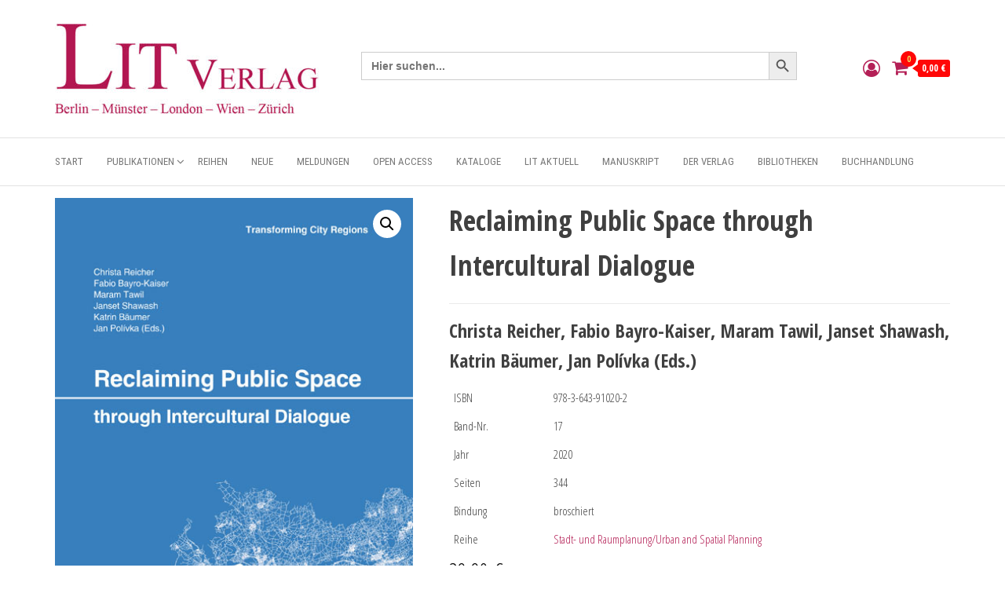

--- FILE ---
content_type: text/html; charset=UTF-8
request_url: https://lit-verlag.de/isbn/978-3-643-91020-2/
body_size: 71102
content:
<!DOCTYPE html>
<html lang="de">
    <head>
        <meta charset="UTF-8">
        <meta name="viewport" content="width=device-width, initial-scale=1">
        <link rel="profile" href="http://gmpg.org/xfn/11">
        <title>Reclaiming Public Space through Intercultural Dialogue</title>
<script type="text/template" id="freeze-table-template">
  <div class="frzTbl antiscroll-wrap frzTbl--scrolled-to-left-edge">
    <div class="frzTbl-scroll-overlay antiscroll-inner">
        <div class="frzTbl-scroll-overlay__inner"></div>
    </div>
    <div class="frzTbl-content-wrapper">

        <!-- sticky outer heading -->
        <div class="frzTbl-fixed-heading-wrapper-outer">          
          <div class="frzTbl-fixed-heading-wrapper">
            <div class="frzTbl-fixed-heading-wrapper__inner">
              {{heading}}
            </div>    
          </div>
        </div>

        <!-- column shadows -->
        <div class="frzTbl-frozen-columns-wrapper">
          <!-- left -->
          <div class="frzTbl-frozen-columns-wrapper__columns frzTbl-frozen-columns-wrapper__columns--left {{hide-left-column}}"></div>
          <!-- right -->            
          <div class="frzTbl-frozen-columns-wrapper__columns frzTbl-frozen-columns-wrapper__columns--right {{hide-right-column}}"></div>
        </div>

        <!-- table -->
        <div class="frzTbl-table-wrapper">
          <div class="frzTbl-table-wrapper__inner">
            <div class="frzTbl-table-placeholder"></div>
          </div>
        </div>

    </div>
  </div>
</script><script type="text/template" id="tmpl-wcpt-product-form-loading-modal">
  <div class="wcpt-modal wcpt-product-form-loading-modal" data-wcpt-product-id="{{{ data.product_id }}}">
    <div class="wcpt-modal-content">
      <div class="wcpt-close-modal">
        <!-- close 'x' icon svg -->
        <span class="wcpt-icon wcpt-icon-x wcpt-close-modal-icon">
          <svg xmlns="http://www.w3.org/2000/svg" width="24" height="24" viewBox="0 0 24 24" fill="none" stroke="currentColor" stroke-width="2" stroke-linecap="round" stroke-linejoin="round" class="feather feather-x"><line x1="18" y1="6" x2="6" y2="18"></line><line x1="6" y1="6" x2="18" y2="18"></line>
          </svg>
        </span>
      </div>
      <span class="wcpt-product-form-loading-text">
        <i class="wcpt-ajax-badge">
          <!-- ajax loading icon svg -->
          <svg xmlns="http://www.w3.org/2000/svg" width="24" height="24" viewBox="0 0 24 24" fill="none" stroke="currentColor" stroke-width="2" stroke-linecap="round" stroke-linejoin="round" class="feather feather-loader" color="#384047">
            <line x1="12" y1="2" x2="12" y2="6"></line><line x1="12" y1="18" x2="12" y2="22"></line><line x1="4.93" y1="4.93" x2="7.76" y2="7.76"></line><line x1="16.24" y1="16.24" x2="19.07" y2="19.07"></line><line x1="2" y1="12" x2="6" y2="12"></line><line x1="18" y1="12" x2="22" y2="12"></line><line x1="4.93" y1="19.07" x2="7.76" y2="16.24"></line><line x1="16.24" y1="7.76" x2="19.07" y2="4.93"></line>
          </svg>
        </i>

        Wird geladen &hellip;      </span>
    </div>
  </div>
</script>
<script type="text/template" id="tmpl-wcpt-cart-checkbox-trigger">
	<div 
		class="wcpt-cart-checkbox-trigger"
		data-wcpt-redirect-url=""
	>
		<style media="screen">
	@media(min-width:1200px){
		.wcpt-cart-checkbox-trigger {
			display: inline-block;
					}
	}
	@media(max-width:1100px){
		.wcpt-cart-checkbox-trigger {
			display: inline-block;
		}
	}

	.wcpt-cart-checkbox-trigger {
		background-color : #4CAF50; border-color : rgba(0, 0, 0, .1); color : rgba(255, 255, 255); 	}

</style>
		<span 
      class="wcpt-icon wcpt-icon-shopping-bag wcpt-cart-checkbox-trigger__shopping-icon "    ><svg xmlns="http://www.w3.org/2000/svg" width="24" height="24" viewBox="0 0 24 24" fill="none" stroke="currentColor" stroke-width="2" stroke-linecap="round" stroke-linejoin="round" class="feather feather-shopping-bag"><path d="M6 2L3 6v14a2 2 0 0 0 2 2h14a2 2 0 0 0 2-2V6l-3-4z"></path><line x1="3" y1="6" x2="21" y2="6"></line><path d="M16 10a4 4 0 0 1-8 0"></path></svg></span>		<span class="wcpt-cart-checkbox-trigger__text">Add selected (<span class="wcpt-total-selected"></span>) to cart</span>
		<span class="wcpt-cart-checkbox-trigger__close">✕</span>
	</div>
</script>			<style>
				.outofstock-message {margin-top: 20px;margin-bottom: 20px;background-color: #ffffff;padding: 20px;color: #ffffff;clear:both;border-radius:5px; }
				.stock.out-of-stock{display:none;}
				.outofstock-message a { font-style: italic; }
				.woocommerce div.product .stock { color: #ffffff !important; background-color: #ffffff;padding:10px 20px;font-weight: 700; border-radius: 5px; }
				.instock_hidden {display: none;}
			</style>
			<meta name='robots' content='max-image-preview:large' />
<script>window._wca = window._wca || [];</script>
<link rel='dns-prefetch' href='//lit-verlag.de' />
<link rel='dns-prefetch' href='//stats.wp.com' />
<link rel='dns-prefetch' href='//fonts.googleapis.com' />
<link href='https://fonts.gstatic.com' crossorigin rel='preconnect' />
<link rel="alternate" type="application/rss+xml" title=" &raquo; Feed" href="https://lit-verlag.de/feed/" />
<link rel="alternate" type="application/rss+xml" title=" &raquo; Kommentar-Feed" href="https://lit-verlag.de/comments/feed/" />
<link rel="alternate" title="oEmbed (JSON)" type="application/json+oembed" href="https://lit-verlag.de/wp-json/oembed/1.0/embed?url=https%3A%2F%2Flit-verlag.de%2Fisbn%2F978-3-643-91020-2%2F" />
<link rel="alternate" title="oEmbed (XML)" type="text/xml+oembed" href="https://lit-verlag.de/wp-json/oembed/1.0/embed?url=https%3A%2F%2Flit-verlag.de%2Fisbn%2F978-3-643-91020-2%2F&#038;format=xml" />
<style id='wp-img-auto-sizes-contain-inline-css' type='text/css'>
img:is([sizes=auto i],[sizes^="auto," i]){contain-intrinsic-size:3000px 1500px}
/*# sourceURL=wp-img-auto-sizes-contain-inline-css */
</style>
<link rel='stylesheet' id='font-awesome-css' href='https://lit-verlag.de/wp-content/plugins/brands-for-woocommerce/berocket/assets/css/font-awesome.min.css?ver=6.9' type='text/css' media='all' />
<link rel='stylesheet' id='berocket_product_brand_style-css' href='https://lit-verlag.de/wp-content/plugins/brands-for-woocommerce/css/frontend.css?ver=3.8.6.4' type='text/css' media='all' />
<link rel='stylesheet' id='formidable-css' href='https://lit-verlag.de/wp-content/plugins/formidable/css/formidableforms.css?ver=1151515' type='text/css' media='all' />
<link rel='stylesheet' id='woosb-blocks-css' href='https://lit-verlag.de/wp-content/plugins/woo-product-bundle-premium/assets/css/blocks.css?ver=8.4.3' type='text/css' media='all' />
<style id='wp-emoji-styles-inline-css' type='text/css'>

	img.wp-smiley, img.emoji {
		display: inline !important;
		border: none !important;
		box-shadow: none !important;
		height: 1em !important;
		width: 1em !important;
		margin: 0 0.07em !important;
		vertical-align: -0.1em !important;
		background: none !important;
		padding: 0 !important;
	}
/*# sourceURL=wp-emoji-styles-inline-css */
</style>
<link rel='stylesheet' id='wp-block-library-css' href='https://lit-verlag.de/wp-includes/css/dist/block-library/style.min.css?ver=6.9' type='text/css' media='all' />
<style id='wp-block-library-inline-css' type='text/css'>
.has-text-align-justify{text-align:justify;}
/*# sourceURL=wp-block-library-inline-css */
</style>
<style id='classic-theme-styles-inline-css' type='text/css'>
/*! This file is auto-generated */
.wp-block-button__link{color:#fff;background-color:#32373c;border-radius:9999px;box-shadow:none;text-decoration:none;padding:calc(.667em + 2px) calc(1.333em + 2px);font-size:1.125em}.wp-block-file__button{background:#32373c;color:#fff;text-decoration:none}
/*# sourceURL=/wp-includes/css/classic-themes.min.css */
</style>
<link rel='stylesheet' id='mediaelement-css' href='https://lit-verlag.de/wp-includes/js/mediaelement/mediaelementplayer-legacy.min.css?ver=4.2.17' type='text/css' media='all' />
<link rel='stylesheet' id='wp-mediaelement-css' href='https://lit-verlag.de/wp-includes/js/mediaelement/wp-mediaelement.min.css?ver=6.9' type='text/css' media='all' />
<style id='jetpack-sharing-buttons-style-inline-css' type='text/css'>
.jetpack-sharing-buttons__services-list{display:flex;flex-direction:row;flex-wrap:wrap;gap:0;list-style-type:none;margin:5px;padding:0}.jetpack-sharing-buttons__services-list.has-small-icon-size{font-size:12px}.jetpack-sharing-buttons__services-list.has-normal-icon-size{font-size:16px}.jetpack-sharing-buttons__services-list.has-large-icon-size{font-size:24px}.jetpack-sharing-buttons__services-list.has-huge-icon-size{font-size:36px}@media print{.jetpack-sharing-buttons__services-list{display:none!important}}ul.jetpack-sharing-buttons__services-list.has-background{padding:1.25em 2.375em}
/*# sourceURL=https://lit-verlag.de/wp-content/plugins/jetpack/_inc/blocks/sharing-buttons/view.css */
</style>
<style id='global-styles-inline-css' type='text/css'>
:root{--wp--preset--aspect-ratio--square: 1;--wp--preset--aspect-ratio--4-3: 4/3;--wp--preset--aspect-ratio--3-4: 3/4;--wp--preset--aspect-ratio--3-2: 3/2;--wp--preset--aspect-ratio--2-3: 2/3;--wp--preset--aspect-ratio--16-9: 16/9;--wp--preset--aspect-ratio--9-16: 9/16;--wp--preset--color--black: #000000;--wp--preset--color--cyan-bluish-gray: #abb8c3;--wp--preset--color--white: #ffffff;--wp--preset--color--pale-pink: #f78da7;--wp--preset--color--vivid-red: #cf2e2e;--wp--preset--color--luminous-vivid-orange: #ff6900;--wp--preset--color--luminous-vivid-amber: #fcb900;--wp--preset--color--light-green-cyan: #7bdcb5;--wp--preset--color--vivid-green-cyan: #00d084;--wp--preset--color--pale-cyan-blue: #8ed1fc;--wp--preset--color--vivid-cyan-blue: #0693e3;--wp--preset--color--vivid-purple: #9b51e0;--wp--preset--gradient--vivid-cyan-blue-to-vivid-purple: linear-gradient(135deg,rgb(6,147,227) 0%,rgb(155,81,224) 100%);--wp--preset--gradient--light-green-cyan-to-vivid-green-cyan: linear-gradient(135deg,rgb(122,220,180) 0%,rgb(0,208,130) 100%);--wp--preset--gradient--luminous-vivid-amber-to-luminous-vivid-orange: linear-gradient(135deg,rgb(252,185,0) 0%,rgb(255,105,0) 100%);--wp--preset--gradient--luminous-vivid-orange-to-vivid-red: linear-gradient(135deg,rgb(255,105,0) 0%,rgb(207,46,46) 100%);--wp--preset--gradient--very-light-gray-to-cyan-bluish-gray: linear-gradient(135deg,rgb(238,238,238) 0%,rgb(169,184,195) 100%);--wp--preset--gradient--cool-to-warm-spectrum: linear-gradient(135deg,rgb(74,234,220) 0%,rgb(151,120,209) 20%,rgb(207,42,186) 40%,rgb(238,44,130) 60%,rgb(251,105,98) 80%,rgb(254,248,76) 100%);--wp--preset--gradient--blush-light-purple: linear-gradient(135deg,rgb(255,206,236) 0%,rgb(152,150,240) 100%);--wp--preset--gradient--blush-bordeaux: linear-gradient(135deg,rgb(254,205,165) 0%,rgb(254,45,45) 50%,rgb(107,0,62) 100%);--wp--preset--gradient--luminous-dusk: linear-gradient(135deg,rgb(255,203,112) 0%,rgb(199,81,192) 50%,rgb(65,88,208) 100%);--wp--preset--gradient--pale-ocean: linear-gradient(135deg,rgb(255,245,203) 0%,rgb(182,227,212) 50%,rgb(51,167,181) 100%);--wp--preset--gradient--electric-grass: linear-gradient(135deg,rgb(202,248,128) 0%,rgb(113,206,126) 100%);--wp--preset--gradient--midnight: linear-gradient(135deg,rgb(2,3,129) 0%,rgb(40,116,252) 100%);--wp--preset--font-size--small: 13px;--wp--preset--font-size--medium: 20px;--wp--preset--font-size--large: 36px;--wp--preset--font-size--x-large: 42px;--wp--preset--spacing--20: 0.44rem;--wp--preset--spacing--30: 0.67rem;--wp--preset--spacing--40: 1rem;--wp--preset--spacing--50: 1.5rem;--wp--preset--spacing--60: 2.25rem;--wp--preset--spacing--70: 3.38rem;--wp--preset--spacing--80: 5.06rem;--wp--preset--shadow--natural: 6px 6px 9px rgba(0, 0, 0, 0.2);--wp--preset--shadow--deep: 12px 12px 50px rgba(0, 0, 0, 0.4);--wp--preset--shadow--sharp: 6px 6px 0px rgba(0, 0, 0, 0.2);--wp--preset--shadow--outlined: 6px 6px 0px -3px rgb(255, 255, 255), 6px 6px rgb(0, 0, 0);--wp--preset--shadow--crisp: 6px 6px 0px rgb(0, 0, 0);}:where(.is-layout-flex){gap: 0.5em;}:where(.is-layout-grid){gap: 0.5em;}body .is-layout-flex{display: flex;}.is-layout-flex{flex-wrap: wrap;align-items: center;}.is-layout-flex > :is(*, div){margin: 0;}body .is-layout-grid{display: grid;}.is-layout-grid > :is(*, div){margin: 0;}:where(.wp-block-columns.is-layout-flex){gap: 2em;}:where(.wp-block-columns.is-layout-grid){gap: 2em;}:where(.wp-block-post-template.is-layout-flex){gap: 1.25em;}:where(.wp-block-post-template.is-layout-grid){gap: 1.25em;}.has-black-color{color: var(--wp--preset--color--black) !important;}.has-cyan-bluish-gray-color{color: var(--wp--preset--color--cyan-bluish-gray) !important;}.has-white-color{color: var(--wp--preset--color--white) !important;}.has-pale-pink-color{color: var(--wp--preset--color--pale-pink) !important;}.has-vivid-red-color{color: var(--wp--preset--color--vivid-red) !important;}.has-luminous-vivid-orange-color{color: var(--wp--preset--color--luminous-vivid-orange) !important;}.has-luminous-vivid-amber-color{color: var(--wp--preset--color--luminous-vivid-amber) !important;}.has-light-green-cyan-color{color: var(--wp--preset--color--light-green-cyan) !important;}.has-vivid-green-cyan-color{color: var(--wp--preset--color--vivid-green-cyan) !important;}.has-pale-cyan-blue-color{color: var(--wp--preset--color--pale-cyan-blue) !important;}.has-vivid-cyan-blue-color{color: var(--wp--preset--color--vivid-cyan-blue) !important;}.has-vivid-purple-color{color: var(--wp--preset--color--vivid-purple) !important;}.has-black-background-color{background-color: var(--wp--preset--color--black) !important;}.has-cyan-bluish-gray-background-color{background-color: var(--wp--preset--color--cyan-bluish-gray) !important;}.has-white-background-color{background-color: var(--wp--preset--color--white) !important;}.has-pale-pink-background-color{background-color: var(--wp--preset--color--pale-pink) !important;}.has-vivid-red-background-color{background-color: var(--wp--preset--color--vivid-red) !important;}.has-luminous-vivid-orange-background-color{background-color: var(--wp--preset--color--luminous-vivid-orange) !important;}.has-luminous-vivid-amber-background-color{background-color: var(--wp--preset--color--luminous-vivid-amber) !important;}.has-light-green-cyan-background-color{background-color: var(--wp--preset--color--light-green-cyan) !important;}.has-vivid-green-cyan-background-color{background-color: var(--wp--preset--color--vivid-green-cyan) !important;}.has-pale-cyan-blue-background-color{background-color: var(--wp--preset--color--pale-cyan-blue) !important;}.has-vivid-cyan-blue-background-color{background-color: var(--wp--preset--color--vivid-cyan-blue) !important;}.has-vivid-purple-background-color{background-color: var(--wp--preset--color--vivid-purple) !important;}.has-black-border-color{border-color: var(--wp--preset--color--black) !important;}.has-cyan-bluish-gray-border-color{border-color: var(--wp--preset--color--cyan-bluish-gray) !important;}.has-white-border-color{border-color: var(--wp--preset--color--white) !important;}.has-pale-pink-border-color{border-color: var(--wp--preset--color--pale-pink) !important;}.has-vivid-red-border-color{border-color: var(--wp--preset--color--vivid-red) !important;}.has-luminous-vivid-orange-border-color{border-color: var(--wp--preset--color--luminous-vivid-orange) !important;}.has-luminous-vivid-amber-border-color{border-color: var(--wp--preset--color--luminous-vivid-amber) !important;}.has-light-green-cyan-border-color{border-color: var(--wp--preset--color--light-green-cyan) !important;}.has-vivid-green-cyan-border-color{border-color: var(--wp--preset--color--vivid-green-cyan) !important;}.has-pale-cyan-blue-border-color{border-color: var(--wp--preset--color--pale-cyan-blue) !important;}.has-vivid-cyan-blue-border-color{border-color: var(--wp--preset--color--vivid-cyan-blue) !important;}.has-vivid-purple-border-color{border-color: var(--wp--preset--color--vivid-purple) !important;}.has-vivid-cyan-blue-to-vivid-purple-gradient-background{background: var(--wp--preset--gradient--vivid-cyan-blue-to-vivid-purple) !important;}.has-light-green-cyan-to-vivid-green-cyan-gradient-background{background: var(--wp--preset--gradient--light-green-cyan-to-vivid-green-cyan) !important;}.has-luminous-vivid-amber-to-luminous-vivid-orange-gradient-background{background: var(--wp--preset--gradient--luminous-vivid-amber-to-luminous-vivid-orange) !important;}.has-luminous-vivid-orange-to-vivid-red-gradient-background{background: var(--wp--preset--gradient--luminous-vivid-orange-to-vivid-red) !important;}.has-very-light-gray-to-cyan-bluish-gray-gradient-background{background: var(--wp--preset--gradient--very-light-gray-to-cyan-bluish-gray) !important;}.has-cool-to-warm-spectrum-gradient-background{background: var(--wp--preset--gradient--cool-to-warm-spectrum) !important;}.has-blush-light-purple-gradient-background{background: var(--wp--preset--gradient--blush-light-purple) !important;}.has-blush-bordeaux-gradient-background{background: var(--wp--preset--gradient--blush-bordeaux) !important;}.has-luminous-dusk-gradient-background{background: var(--wp--preset--gradient--luminous-dusk) !important;}.has-pale-ocean-gradient-background{background: var(--wp--preset--gradient--pale-ocean) !important;}.has-electric-grass-gradient-background{background: var(--wp--preset--gradient--electric-grass) !important;}.has-midnight-gradient-background{background: var(--wp--preset--gradient--midnight) !important;}.has-small-font-size{font-size: var(--wp--preset--font-size--small) !important;}.has-medium-font-size{font-size: var(--wp--preset--font-size--medium) !important;}.has-large-font-size{font-size: var(--wp--preset--font-size--large) !important;}.has-x-large-font-size{font-size: var(--wp--preset--font-size--x-large) !important;}
:where(.wp-block-post-template.is-layout-flex){gap: 1.25em;}:where(.wp-block-post-template.is-layout-grid){gap: 1.25em;}
:where(.wp-block-term-template.is-layout-flex){gap: 1.25em;}:where(.wp-block-term-template.is-layout-grid){gap: 1.25em;}
:where(.wp-block-columns.is-layout-flex){gap: 2em;}:where(.wp-block-columns.is-layout-grid){gap: 2em;}
:root :where(.wp-block-pullquote){font-size: 1.5em;line-height: 1.6;}
/*# sourceURL=global-styles-inline-css */
</style>
<link rel='stylesheet' id='envo-storefront-pro-css' href='https://lit-verlag.de/wp-content/plugins/envo-storefront-pro/css/style.css?ver=1.8.5' type='text/css' media='all' />
<link rel='stylesheet' id='envo-storefront-pro-fancybox-css' href='https://lit-verlag.de/wp-content/plugins/envo-storefront-pro/css/jquery.fancybox.min.css?ver=1.8.5' type='text/css' media='all' />
<link rel='stylesheet' id='envo-storefront-pro-magnific-popup-css' href='https://lit-verlag.de/wp-content/plugins/envo-storefront-pro/lib/popup/assets/css/magnific-popup.css?ver=1.0' type='text/css' media='all' />
<link rel='stylesheet' id='envo-storefront-pro-main-css' href='https://lit-verlag.de/wp-content/plugins/envo-storefront-pro/lib/popup/assets/css/main.css?ver=1.0' type='text/css' media='all' />
<link rel='stylesheet' id='som_lost_password_style-css' href='https://lit-verlag.de/wp-content/plugins/frontend-reset-password/assets/css/password-lost.css?ver=6.9' type='text/css' media='all' />
<link rel='stylesheet' id='mailjet-front-css' href='https://lit-verlag.de/wp-content/plugins/mailjet-for-wordpress/src/front/css/mailjet-front.css?ver=6.9' type='text/css' media='all' />
<link rel='stylesheet' id='antiscroll-css' href='https://lit-verlag.de/wp-content/plugins/wc-product-table-lite/assets/antiscroll/css.min.css?ver=4.6.2' type='text/css' media='all' />
<link rel='stylesheet' id='freeze_table-css' href='https://lit-verlag.de/wp-content/plugins/wc-product-table-lite/assets/freeze_table_v2/css.min.css?ver=4.6.2' type='text/css' media='all' />
<link rel='stylesheet' id='wc-photoswipe-css' href='https://lit-verlag.de/wp-content/plugins/woocommerce/assets/css/photoswipe/photoswipe.min.css?ver=4.6.2' type='text/css' media='all' />
<link rel='stylesheet' id='wc-photoswipe-default-skin-css' href='https://lit-verlag.de/wp-content/plugins/woocommerce/assets/css/photoswipe/default-skin/default-skin.min.css?ver=4.6.2' type='text/css' media='all' />
<link rel='stylesheet' id='multirange-css' href='https://lit-verlag.de/wp-content/plugins/wc-product-table-lite/assets/multirange/css.min.css?ver=4.6.2' type='text/css' media='all' />
<link rel='stylesheet' id='wcpt-css' href='https://lit-verlag.de/wp-content/plugins/wc-product-table-lite/assets/css.min.css?ver=4.6.2' type='text/css' media='all' />
<style id='wcpt-inline-css' type='text/css'>

    .mejs-button>button {
      background: transparent url(https://lit-verlag.de/wp-includes/js/mediaelement/mejs-controls.svg) !important;
    }
    .mejs-mute>button {
      background-position: -60px 0 !important;
    }    
    .mejs-unmute>button {
      background-position: -40px 0 !important;
    }    
    .mejs-pause>button {
      background-position: -20px 0 !important;
    }    
  
/*# sourceURL=wcpt-inline-css */
</style>
<link rel='stylesheet' id='photoswipe-css' href='https://lit-verlag.de/wp-content/plugins/woocommerce/assets/css/photoswipe/photoswipe.min.css?ver=10.4.3' type='text/css' media='all' />
<link rel='stylesheet' id='photoswipe-default-skin-css' href='https://lit-verlag.de/wp-content/plugins/woocommerce/assets/css/photoswipe/default-skin/default-skin.min.css?ver=10.4.3' type='text/css' media='all' />
<link rel='stylesheet' id='woocommerce-layout-css' href='https://lit-verlag.de/wp-content/plugins/woocommerce/assets/css/woocommerce-layout.css?ver=10.4.3' type='text/css' media='all' />
<style id='woocommerce-layout-inline-css' type='text/css'>

	.infinite-scroll .woocommerce-pagination {
		display: none;
	}
/*# sourceURL=woocommerce-layout-inline-css */
</style>
<link rel='stylesheet' id='woocommerce-smallscreen-css' href='https://lit-verlag.de/wp-content/plugins/woocommerce/assets/css/woocommerce-smallscreen.css?ver=10.4.3' type='text/css' media='only screen and (max-width: 768px)' />
<link rel='stylesheet' id='woocommerce-general-css' href='https://lit-verlag.de/wp-content/plugins/woocommerce/assets/css/woocommerce.css?ver=10.4.3' type='text/css' media='all' />
<style id='woocommerce-inline-inline-css' type='text/css'>
.woocommerce form .form-row .required { visibility: visible; }
@media only screen and (min-width: 769px) {.woocommerce #content div.product div.summary, .woocommerce div.product div.summary, .woocommerce-page #content div.product div.summary, .woocommerce-page div.product div.summary{width: 60%; padding-left: 4%;}}
/*# sourceURL=woocommerce-inline-inline-css */
</style>
<link rel='stylesheet' id='flexible-wishlist-front-css' href='https://lit-verlag.de/wp-content/plugins/flexible-wishlist/assets/css/front.css?ver=1.2.36' type='text/css' media='all' />
<link rel='stylesheet' id='ivory-search-styles-css' href='https://lit-verlag.de/wp-content/plugins/add-search-to-menu-premium/public/css/ivory-search.min.css?ver=5.5.13' type='text/css' media='all' />
<link rel='stylesheet' id='woosb-frontend-css' href='https://lit-verlag.de/wp-content/plugins/woo-product-bundle-premium/assets/css/frontend.css?ver=8.4.3' type='text/css' media='all' />
<link rel='stylesheet' id='envo-storefront-fonts-css' href='https://fonts.googleapis.com/css?family=Open+Sans+Condensed%3A300%2C500%2C700&#038;subset=cyrillic%2Ccyrillic-ext%2Cgreek%2Cgreek-ext%2Clatin-ext%2Cvietnamese' type='text/css' media='all' />
<link rel='stylesheet' id='bootstrap-css' href='https://lit-verlag.de/wp-content/themes/envo-storefront/css/bootstrap.css?ver=3.3.7' type='text/css' media='all' />
<link rel='stylesheet' id='mmenu-light-css' href='https://lit-verlag.de/wp-content/themes/envo-storefront/css/mmenu-light.min.css?ver=1.0.7' type='text/css' media='all' />
<link rel='stylesheet' id='envo-storefront-stylesheet-css' href='https://lit-verlag.de/wp-content/themes/envo-storefront/style.css?ver=1.0.7' type='text/css' media='all' />
<link rel='stylesheet' id='wp_mailjet_form_builder_widget-widget-front-styles-css' href='https://lit-verlag.de/wp-content/plugins/mailjet-for-wordpress/src/widgetformbuilder/css/front-widget.css?ver=6.1.6' type='text/css' media='all' />
<link rel='stylesheet' id='woocommerce-gzd-layout-css' href='https://lit-verlag.de/wp-content/plugins/woocommerce-germanized/build/static/layout-styles.css?ver=3.20.5' type='text/css' media='all' />
<style id='woocommerce-gzd-layout-inline-css' type='text/css'>
.woocommerce-checkout .shop_table { background-color: #eeeeee; } .product p.deposit-packaging-type { font-size: 1.25em !important; }
                .wc-gzd-nutri-score-value-a {
                    background: url(https://lit-verlag.de/wp-content/plugins/woocommerce-germanized/assets/images/nutri-score-a.svg) no-repeat;
                }
                .wc-gzd-nutri-score-value-b {
                    background: url(https://lit-verlag.de/wp-content/plugins/woocommerce-germanized/assets/images/nutri-score-b.svg) no-repeat;
                }
                .wc-gzd-nutri-score-value-c {
                    background: url(https://lit-verlag.de/wp-content/plugins/woocommerce-germanized/assets/images/nutri-score-c.svg) no-repeat;
                }
                .wc-gzd-nutri-score-value-d {
                    background: url(https://lit-verlag.de/wp-content/plugins/woocommerce-germanized/assets/images/nutri-score-d.svg) no-repeat;
                }
                .wc-gzd-nutri-score-value-e {
                    background: url(https://lit-verlag.de/wp-content/plugins/woocommerce-germanized/assets/images/nutri-score-e.svg) no-repeat;
                }
            
/*# sourceURL=woocommerce-gzd-layout-inline-css */
</style>
<link rel='stylesheet' id='dashicons-css' href='https://lit-verlag.de/wp-includes/css/dashicons.min.css?ver=6.9' type='text/css' media='all' />
<link rel='stylesheet' id='elementor-frontend-css' href='https://lit-verlag.de/wp-content/plugins/elementor/assets/css/frontend.min.css?ver=3.34.1' type='text/css' media='all' />
<link rel='stylesheet' id='eael-general-css' href='https://lit-verlag.de/wp-content/plugins/essential-addons-for-elementor-lite/assets/front-end/css/view/general.min.css?ver=6.5.7' type='text/css' media='all' />
<script type="text/template" id="tmpl-variation-template">
	<div class="woocommerce-variation-description">{{{ data.variation.variation_description }}}</div>
	<div class="woocommerce-variation-price">{{{ data.variation.price_html }}}</div>
	<div class="woocommerce-variation-availability">{{{ data.variation.availability_html }}}</div>
</script>
<script type="text/template" id="tmpl-unavailable-variation-template">
	<p role="alert">Dieses Produkt ist leider nicht verfügbar. Bitte wähle eine andere Kombination.</p>
</script>
<script type="text/javascript" src="https://lit-verlag.de/wp-includes/js/jquery/jquery.min.js?ver=3.7.1" id="jquery-core-js"></script>
<script type="text/javascript" src="https://lit-verlag.de/wp-includes/js/jquery/jquery-migrate.min.js?ver=3.4.1" id="jquery-migrate-js"></script>
<script type="text/javascript" src="https://lit-verlag.de/wp-content/plugins/coming-soon-for-woocommerce/assets/js/coming-soon-wc.js?ver=1.1.0" id="coming_soon_wc_script-js"></script>
<script type="text/javascript" src="https://lit-verlag.de/wp-content/plugins/envo-storefront-pro/lib/popup/assets/js/jquery.magnific-popup.min.js?ver=1.0" id="envo-storefront-pro-magnific-popup-js"></script>
<script type="text/javascript" src="https://lit-verlag.de/wp-includes/js/underscore.min.js?ver=1.13.7" id="underscore-js"></script>
<script type="text/javascript" id="wp-util-js-extra">
/* <![CDATA[ */
var _wpUtilSettings = {"ajax":{"url":"/wp-admin/admin-ajax.php"}};
//# sourceURL=wp-util-js-extra
/* ]]> */
</script>
<script type="text/javascript" src="https://lit-verlag.de/wp-includes/js/wp-util.min.js?ver=6.9" id="wp-util-js"></script>
<script type="text/javascript" id="wc-add-to-cart-js-extra">
/* <![CDATA[ */
var wc_add_to_cart_params = {"ajax_url":"/wp-admin/admin-ajax.php","wc_ajax_url":"/?wc-ajax=%%endpoint%%","i18n_view_cart":"Warenkorb anzeigen","cart_url":"https://lit-verlag.de/cart/","is_cart":"","cart_redirect_after_add":"no"};
//# sourceURL=wc-add-to-cart-js-extra
/* ]]> */
</script>
<script type="text/javascript" src="https://lit-verlag.de/wp-content/plugins/woocommerce/assets/js/frontend/add-to-cart.min.js?ver=10.4.3" id="wc-add-to-cart-js" defer="defer" data-wp-strategy="defer"></script>
<script type="text/javascript" id="wc-add-to-cart-variation-js-extra">
/* <![CDATA[ */
var wc_add_to_cart_variation_params = {"wc_ajax_url":"/?wc-ajax=%%endpoint%%","i18n_no_matching_variations_text":"Es entsprechen leider keine Produkte deiner Auswahl. Bitte w\u00e4hle eine andere Kombination.","i18n_make_a_selection_text":"Bitte w\u00e4hle die Produktoptionen, bevor du den Artikel in den Warenkorb legst.","i18n_unavailable_text":"Dieses Produkt ist leider nicht verf\u00fcgbar. Bitte w\u00e4hle eine andere Kombination.","i18n_reset_alert_text":"Deine Auswahl wurde zur\u00fcckgesetzt. Bitte w\u00e4hle Produktoptionen aus, bevor du den Artikel in den Warenkorb legst."};
//# sourceURL=wc-add-to-cart-variation-js-extra
/* ]]> */
</script>
<script type="text/javascript" src="https://lit-verlag.de/wp-content/plugins/woocommerce/assets/js/frontend/add-to-cart-variation.min.js?ver=10.4.3" id="wc-add-to-cart-variation-js" defer="defer" data-wp-strategy="defer"></script>
<script type="text/javascript" src="https://lit-verlag.de/wp-content/plugins/woocommerce/assets/js/zoom/jquery.zoom.min.js?ver=1.7.21-wc.10.4.3" id="wc-zoom-js" defer="defer" data-wp-strategy="defer"></script>
<script type="text/javascript" src="https://lit-verlag.de/wp-content/plugins/woocommerce/assets/js/flexslider/jquery.flexslider.min.js?ver=2.7.2-wc.10.4.3" id="wc-flexslider-js" defer="defer" data-wp-strategy="defer"></script>
<script type="text/javascript" id="wc-single-product-js-extra">
/* <![CDATA[ */
var wc_single_product_params = {"i18n_required_rating_text":"Bitte w\u00e4hle eine Bewertung","i18n_rating_options":["1 von 5\u00a0Sternen","2 von 5\u00a0Sternen","3 von 5\u00a0Sternen","4 von 5\u00a0Sternen","5 von 5\u00a0Sternen"],"i18n_product_gallery_trigger_text":"Bildergalerie im Vollbildmodus anzeigen","review_rating_required":"yes","flexslider":{"rtl":false,"animation":"slide","smoothHeight":true,"directionNav":false,"controlNav":"thumbnails","slideshow":false,"animationSpeed":500,"animationLoop":false,"allowOneSlide":false},"zoom_enabled":"1","zoom_options":[],"photoswipe_enabled":"1","photoswipe_options":{"shareEl":false,"closeOnScroll":false,"history":false,"hideAnimationDuration":0,"showAnimationDuration":0},"flexslider_enabled":"1"};
//# sourceURL=wc-single-product-js-extra
/* ]]> */
</script>
<script type="text/javascript" src="https://lit-verlag.de/wp-content/plugins/woocommerce/assets/js/frontend/single-product.min.js?ver=10.4.3" id="wc-single-product-js" defer="defer" data-wp-strategy="defer"></script>
<script type="text/javascript" src="https://lit-verlag.de/wp-content/plugins/woocommerce/assets/js/jquery-blockui/jquery.blockUI.min.js?ver=2.7.0-wc.10.4.3" id="wc-jquery-blockui-js" defer="defer" data-wp-strategy="defer"></script>
<script type="text/javascript" src="https://lit-verlag.de/wp-content/plugins/woocommerce/assets/js/js-cookie/js.cookie.min.js?ver=2.1.4-wc.10.4.3" id="wc-js-cookie-js" defer="defer" data-wp-strategy="defer"></script>
<script type="text/javascript" id="woocommerce-js-extra">
/* <![CDATA[ */
var woocommerce_params = {"ajax_url":"/wp-admin/admin-ajax.php","wc_ajax_url":"/?wc-ajax=%%endpoint%%","i18n_password_show":"Passwort anzeigen","i18n_password_hide":"Passwort ausblenden"};
//# sourceURL=woocommerce-js-extra
/* ]]> */
</script>
<script type="text/javascript" src="https://lit-verlag.de/wp-content/plugins/woocommerce/assets/js/frontend/woocommerce.min.js?ver=10.4.3" id="woocommerce-js" defer="defer" data-wp-strategy="defer"></script>
<script type="text/javascript" id="WCPAY_ASSETS-js-extra">
/* <![CDATA[ */
var wcpayAssets = {"url":"https://lit-verlag.de/wp-content/plugins/woocommerce-payments/dist/"};
//# sourceURL=WCPAY_ASSETS-js-extra
/* ]]> */
</script>
<script type="text/javascript" src="https://stats.wp.com/s-202604.js" id="woocommerce-analytics-js" defer="defer" data-wp-strategy="defer"></script>
<script type="text/javascript" id="wc-cart-fragments-js-extra">
/* <![CDATA[ */
var wc_cart_fragments_params = {"ajax_url":"/wp-admin/admin-ajax.php","wc_ajax_url":"/?wc-ajax=%%endpoint%%","cart_hash_key":"wc_cart_hash_561079266038ac5e9c840e129d7cb0b3","fragment_name":"wc_fragments_561079266038ac5e9c840e129d7cb0b3","request_timeout":"5000"};
//# sourceURL=wc-cart-fragments-js-extra
/* ]]> */
</script>
<script type="text/javascript" src="https://lit-verlag.de/wp-content/plugins/woocommerce/assets/js/frontend/cart-fragments.min.js?ver=10.4.3" id="wc-cart-fragments-js" defer="defer" data-wp-strategy="defer"></script>
<script type="text/javascript" id="wc-gzd-unit-price-observer-queue-js-extra">
/* <![CDATA[ */
var wc_gzd_unit_price_observer_queue_params = {"ajax_url":"/wp-admin/admin-ajax.php","wc_ajax_url":"/?wc-ajax=%%endpoint%%","refresh_unit_price_nonce":"19d0323cdc"};
//# sourceURL=wc-gzd-unit-price-observer-queue-js-extra
/* ]]> */
</script>
<script type="text/javascript" src="https://lit-verlag.de/wp-content/plugins/woocommerce-germanized/build/static/unit-price-observer-queue.js?ver=3.20.5" id="wc-gzd-unit-price-observer-queue-js" defer="defer" data-wp-strategy="defer"></script>
<script type="text/javascript" src="https://lit-verlag.de/wp-content/plugins/woocommerce/assets/js/accounting/accounting.min.js?ver=0.4.2" id="wc-accounting-js"></script>
<script type="text/javascript" id="wc-gzd-add-to-cart-variation-js-extra">
/* <![CDATA[ */
var wc_gzd_add_to_cart_variation_params = {"wrapper":".product","price_selector":"p.price","replace_price":"1"};
//# sourceURL=wc-gzd-add-to-cart-variation-js-extra
/* ]]> */
</script>
<script type="text/javascript" src="https://lit-verlag.de/wp-content/plugins/woocommerce-germanized/build/static/add-to-cart-variation.js?ver=3.20.5" id="wc-gzd-add-to-cart-variation-js" defer="defer" data-wp-strategy="defer"></script>
<script type="text/javascript" id="wc-gzd-unit-price-observer-js-extra">
/* <![CDATA[ */
var wc_gzd_unit_price_observer_params = {"wrapper":".product","price_selector":{"p.price":{"is_total_price":false,"is_primary_selector":true,"quantity_selector":""}},"replace_price":"1","product_id":"44369","price_decimal_sep":",","price_thousand_sep":".","qty_selector":"input.quantity, input.qty","refresh_on_load":""};
//# sourceURL=wc-gzd-unit-price-observer-js-extra
/* ]]> */
</script>
<script type="text/javascript" src="https://lit-verlag.de/wp-content/plugins/woocommerce-germanized/build/static/unit-price-observer.js?ver=3.20.5" id="wc-gzd-unit-price-observer-js" defer="defer" data-wp-strategy="defer"></script>
<link rel="https://api.w.org/" href="https://lit-verlag.de/wp-json/" /><link rel="alternate" title="JSON" type="application/json" href="https://lit-verlag.de/wp-json/wp/v2/product/44369" /><link rel="EditURI" type="application/rsd+xml" title="RSD" href="https://lit-verlag.de/xmlrpc.php?rsd" />
<meta name="generator" content="WordPress 6.9" />
<meta name="generator" content="WooCommerce 10.4.3" />
<link rel="canonical" href="https://lit-verlag.de/isbn/978-3-643-91020-2/" />
<link rel='shortlink' href='https://lit-verlag.de/?p=44369' />
<style id="essential-blocks-global-styles">
            :root {
                --eb-global-primary-color: #101828;
--eb-global-secondary-color: #475467;
--eb-global-tertiary-color: #98A2B3;
--eb-global-text-color: #475467;
--eb-global-heading-color: #1D2939;
--eb-global-link-color: #444CE7;
--eb-global-background-color: #F9FAFB;
--eb-global-button-text-color: #FFFFFF;
--eb-global-button-background-color: #101828;
--eb-gradient-primary-color: linear-gradient(90deg, hsla(259, 84%, 78%, 1) 0%, hsla(206, 67%, 75%, 1) 100%);
--eb-gradient-secondary-color: linear-gradient(90deg, hsla(18, 76%, 85%, 1) 0%, hsla(203, 69%, 84%, 1) 100%);
--eb-gradient-tertiary-color: linear-gradient(90deg, hsla(248, 21%, 15%, 1) 0%, hsla(250, 14%, 61%, 1) 100%);
--eb-gradient-background-color: linear-gradient(90deg, rgb(250, 250, 250) 0%, rgb(233, 233, 233) 49%, rgb(244, 243, 243) 100%);

                --eb-tablet-breakpoint: 1024px;
--eb-mobile-breakpoint: 767px;

            }
            
            
        </style><style>
.som-password-error-message,
.som-password-sent-message {
	background-color: #2679ce;
	border-color: #2679ce;
}
</style>
<script>document.documentElement.className += " js";</script>
	<style>img#wpstats{display:none}</style>
		<link rel="apple-touch-icon" sizes="180x180" href="/wp-content/uploads/fbrfg/apple-touch-icon.png">
<link rel="icon" type="image/png" sizes="32x32" href="/wp-content/uploads/fbrfg/favicon-32x32.png">
<link rel="icon" type="image/png" sizes="16x16" href="/wp-content/uploads/fbrfg/favicon-16x16.png">
<link rel="manifest" href="/wp-content/uploads/fbrfg/site.webmanifest">
<link rel="mask-icon" href="/wp-content/uploads/fbrfg/safari-pinned-tab.svg" color="#5bbad5">
<link rel="shortcut icon" href="/wp-content/uploads/fbrfg/favicon.ico">
<meta name="msapplication-TileColor" content="#da532c">
<meta name="msapplication-config" content="/wp-content/uploads/fbrfg/browserconfig.xml">
<meta name="theme-color" content="#ffffff">	<noscript><style>.woocommerce-product-gallery{ opacity: 1 !important; }</style></noscript>
	<meta name="generator" content="Elementor 3.34.1; features: additional_custom_breakpoints; settings: css_print_method-external, google_font-enabled, font_display-auto">
			<style>
				.e-con.e-parent:nth-of-type(n+4):not(.e-lazyloaded):not(.e-no-lazyload),
				.e-con.e-parent:nth-of-type(n+4):not(.e-lazyloaded):not(.e-no-lazyload) * {
					background-image: none !important;
				}
				@media screen and (max-height: 1024px) {
					.e-con.e-parent:nth-of-type(n+3):not(.e-lazyloaded):not(.e-no-lazyload),
					.e-con.e-parent:nth-of-type(n+3):not(.e-lazyloaded):not(.e-no-lazyload) * {
						background-image: none !important;
					}
				}
				@media screen and (max-height: 640px) {
					.e-con.e-parent:nth-of-type(n+2):not(.e-lazyloaded):not(.e-no-lazyload),
					.e-con.e-parent:nth-of-type(n+2):not(.e-lazyloaded):not(.e-no-lazyload) * {
						background-image: none !important;
					}
				}
			</style>
			            <style type="text/css" id="envo-storefront-header-css">
            	
                                .site-title,
                    .site-description {
                        position: absolute;
                        clip: rect(1px, 1px, 1px, 1px);
                    }
            	
            </style>
            <style>
.coming_soon_wc_loop_wrapper {
	position:relative;
}
.elementor_col_coming_soon_wrapper {
	position:relative;
}
.elementor_col_coming_soon_wrapper .coming_soon_wc_loop_wrapper {
	position:static;
}

.coming_soon_wc_product_wrapper {
	position:relative;
}
.elementor_col_coming_soon_wrapper {
	position:relative;
}
.elementor_col_coming_soon_wrapper .coming_soon_wc_product_wrapper {
	position:static;
}

.coming_soon_wc_product_wrapper img {
	position: static;
}
.coming_soon_wc_product_wrapper .coming_soon_text {
	position:absolute;
	z-index: 1;
	display: flex;
	justify-content: center;
	align-items: center;
	text-align: center;
	box-sizing: border-box;
	line-height:1.1em;
	overflow: hidden;

	font-size: 40px;
	width: 300px;
	padding-top: 5px;
	padding-bottom: 10px;
	padding-left: 5px;
	padding-right: 5px;
	border-radius: 10px;
	font-weight: 600;
	color: #ffffff;
	background: #b41f56;
	left: 50%; margin-left: -150px;
	top: 50%;  margin-top: -15px
}</style><style type="text/css" id="wp-custom-css"></style><style id="kirki-inline-styles">.top-bar-section{font-size:12px;letter-spacing:0px;text-transform:none;padding-top:5px;padding-right:0px;padding-bottom:5px;padding-left:0px;}.site-header{padding-bottom:30px;padding-top:30px;}.site-branding-logo img{padding-top:0px;padding-right:0px;padding-bottom:0px;padding-left:0px;}.site-branding-text{padding-top:0px;padding-right:0px;padding-bottom:0px;padding-left:0px;}.site-branding-text h1.site-title a:hover, .site-branding-text .site-title a:hover, .site-branding-text h1.site-title, .site-branding-text .site-title, .site-branding-text h1.site-title a, .site-branding-text .site-title a{letter-spacing:0px;text-transform:none;}p.site-description{letter-spacing:0px;text-transform:none;}.site-heading-sidebar{letter-spacing:0px;text-transform:none;}#site-navigation, #site-navigation .navbar-nav > li > a, #site-navigation .dropdown-menu > li > a{font-family:Roboto Condensed;font-size:13px;font-weight:400;letter-spacing:0px;text-transform:uppercase;}#site-navigation .navbar-nav > .open > a:hover, #site-navigation .navbar-nav > li > a:hover, #site-navigation .dropdown-menu > li > a:hover{color:#b41f56;}#site-navigation .navbar-nav > li > a:hover, #site-navigation .dropdown-menu > li > a:hover, #site-navigation .nav .open > a, #site-navigation .nav .open > a:hover, #site-navigation .nav .open > a:focus{background-color:#eaeaea;}#site-navigation .navbar-nav > li.active > a, #site-navigation .dropdown-menu > .active.current-menu-item > a, .dropdown-menu > .active > a, .home-icon.front_page_on i, .navbar-default .navbar-nav > .open > a{color:#ffffff;}.nav > li.active > a:after, .current-page-parent:after{background-color:#b41f56;}#site-navigation .navbar-nav > li.active > a, #site-navigation .dropdown-menu > .active.current-menu-item > a, .dropdown-menu > .active > a, li.home-icon.front_page_on, li.home-icon.front_page_on:before{background-color:#b41f56;}.footer-credits-text{padding-top:20px;padding-right:0px;padding-bottom:20px;padding-left:0px;}#content-footer-section .widget{font-size:15px;letter-spacing:0px;text-transform:none;color:#000000;}#content-footer-section .widget-title h3{font-size:15px;letter-spacing:0px;line-height:1.6;color:#000000;}#content-footer-section .widget-title:after{background-color:#000000;}#content-footer-section .widget:hover .widget-title h3{border-color:#000000;}#content-footer-section, #content-footer-section .widget-title h3{background-color:#f9f9f9;}#content-footer-section a{color:#b41f56;}#content-footer-section a:hover{color:#b41f56;}#content-footer-section{padding-top:15px;padding-right:15px;padding-bottom:15px;padding-left:15px;}body, nav.navigation.post-navigation a, .nav-subtitle{font-size:15px;letter-spacing:0px;line-height:1.6;}a, .author-meta a, .tags-links a, .cat-links a, nav.navigation.pagination .nav-links a, .comments-meta a{color:#b41f56;}.widget-title:before, nav.navigation.pagination .current:before{background-color:#b41f56;}nav.navigation.pagination .current:before{border-color:#b41f56;}.single-head .posted-date{display:inline-block;}.single-head .comments-meta{display:inline-block;}.single-head .author-meta{display:none;}.entry-footer .cat-links{display:inline-block;}.entry-footer .tags-links{display:inline-block;}nav.navigation.post-navigation{display:inline-block;}h1.single-title{letter-spacing:0px;text-transform:none;color:#000000;}.single article .post, .page article .page, .single article .posted-date, .single .cat-links span, .single .tags-links span, .nav-subtitle{letter-spacing:0px;text-transform:none;}.news-item .posted-date{display:inline-block;}.news-item .comments-meta{display:none;}.news-item .author-meta{display:none;}.news-item.has-thumbnail .news-thumb img{-webkit-border-radius:6px;-moz-border-radius:6px;border-radius:6px;-webkit-box-shadow:0px 5px 5px 0px rgba(0,0,0,0.2);-moz-box-shadow:0px 5px 5px 0px rgba(0,0,0,0.2);box-shadow:0px 5px 5px 0px rgba(0,0,0,0.2);}.news-item h2 a{letter-spacing:0px;text-transform:none;}.news-text-wrap .author-meta, .news-text-wrap .posted-date, .news-text-wrap .post-excerpt{letter-spacing:0px;text-transform:none;}.blog .page-area .col-md-9, .archive .page-area .col-md-9, article.col-md-9{float:left;}#sidebar .widget-title h3{font-size:15px;letter-spacing:0px;line-height:1.6;}#sidebar .widget{font-size:15px;letter-spacing:0px;line-height:1.6;}#return-to-top{right:20px;bottom:20px;}.rtl #return-to-top{left:20px;}.woocommerce ul.products li.product h3, li.product-category.product h3, .woocommerce ul.products li.product h2.woocommerce-loop-product__title, .woocommerce ul.products li.product h2.woocommerce-loop-category__title{font-size:18px;letter-spacing:0px;line-height:1.6;}.woocommerce ul.products li.product .price{font-size:18px;letter-spacing:0px;line-height:1.6;}.woocommerce ul.products li.product .button{-webkit-border-radius:3px;-moz-border-radius:3px;border-radius:3px;}.woocommerce ul.products li.product{padding:8px;-webkit-border-radius:5px;-moz-border-radius:5px;border-radius:5px;}.woocommerce ul.products li.product a img{-webkit-border-radius:5px;-moz-border-radius:5px;border-radius:5px;}.it-has-gallery .secondary-image{left:8px;top:8px;width:calc(100% - (2*8px))!important;}.woocommerce ul.products li.product, .woocommerce-page ul.products li.product{-webkit-box-shadow:0px 0px 0px 0px rgba(0,0,0,0.25);-moz-box-shadow:0px 0px 0px 0px rgba(0,0,0,0.25);box-shadow:0px 0px 0px 0px rgba(0,0,0,0.25);}.woocommerce ul.products li.product:hover, .woocommerce-page ul.products li.product:hover{-webkit-box-shadow:0px 0px 0px 0px rgba(0,0,0,0.38);-moz-box-shadow:0px 0px 0px 0px rgba(0,0,0,0.38);box-shadow:0px 0px 0px 0px rgba(0,0,0,0.38);}.woocommerce div.product .product_title{font-size:36px;letter-spacing:0px;line-height:1.6;}.woocommerce div.product p.price, .woocommerce div.product span.price{font-size:28px;letter-spacing:0px;line-height:1.6;color:#000000;}.woocommerce div.product .woocommerce-tabs ul.tabs{text-align:left;}.woocommerce div.product .woocommerce-tabs ul.tabs.wc-tabs li.active a{color:#b41f56;}.woocommerce div.product .woocommerce-tabs ul.tabs.wc-tabs li.active a, .woocommerce div.product .woocommerce-tabs ul.tabs.wc-tabs li:hover a{border-bottom-color:#b41f56;}.woocommerce #respond input#submit, .woocommerce a.button, #sidebar .widget.widget_shopping_cart a.button, .woocommerce button.button, .woocommerce input.button, .woocommerce #respond input#submit.alt, .woocommerce a.button.alt, .woocommerce button.button.alt, .woocommerce input.button.alt{color:#ffffff;}.woocommerce #respond input#submit, .woocommerce a.button, .woocommerce button.button, .woocommerce input.button, .woocommerce #respond input#submit.alt, .woocommerce a.button.alt, .woocommerce button.button.alt, .woocommerce input.button.alt{border-color:#000000;background-color:#b41f56;-webkit-border-radius:3px;-moz-border-radius:3px;border-radius:3px;}.woocommerce #respond input#submit:hover, .woocommerce a.button:hover, #sidebar .widget.widget_shopping_cart a.button:hover, .woocommerce button.button:hover, .woocommerce input.button:hover, .woocommerce #respond input#submit.alt:hover, .woocommerce a.button.alt:hover, .woocommerce button.button.alt:hover, .woocommerce input.button.alt:hover{color:#b41f56;}.single-product div.product form.cart .plus, .single-product div.product form.cart .minus{color:#000000;border-color:#e2e2e2;background-color:#ffffff;}.header-cart, .mobile-cart .header-cart{display:block;}.header-cart i.fa.fa-shopping-bag:before{content:"\f07a";}.header-cart a.cart-contents i{color:#b41f56;}.cart-contents span.count{color:#eded65;}.header-cart-block:hover ul.site-header-cart, .product-added-to-cart .header-cart-block ul.site-header-cart{color:#000000;background-color:#f4f4f4;border-color:#000000;}.header-cart-block:hover ul.site-header-cart a, .product-added-to-cart .header-cart-block ul.site-header-cart a{color:#000000;}.header-my-account, .mobile-account .header-my-account{display:block;}.header-login i.fa.fa-user-circle-o:before{content:"\f2be";}.header-my-account a i{color:#b41f56;}.header-search-form{display:none;}.arhive-product-gallery-image{width:45px;height:45px;}.woocommerce ul.products li.product .arhive-product-gallery-image a img{opacity:0.5;-webkit-border-radius:6px;-moz-border-radius:6px;border-radius:6px;}.woocommerce ul.products li.product:hover .arhive-product-gallery-image a img{opacity:1;}.envo_storefront_pro_preview_area{top:35%;}#site-canvas .widget{font-size:15px;letter-spacing:0px;text-transform:none;}#site-canvas .widget-title h3{font-size:15px;letter-spacing:0px;line-height:1.6;}@media (max-width: 767px){#site-navigation .navbar-nav a:hover{color:#b41f56!important;background-color:#eaeaea!important;}#site-navigation .navbar-nav .active a{color:#ffffff!important;}#site-navigation .navbar-nav .active.current-menu-item a, .dropdown-menu > .active > a{background-color:#b41f56!important;}}@media (min-width: 992px){.widget.col-md-3{width:33.33333333%;}}@media (min-width: 769px){.woocommerce-page #content div.product div.images, .woocommerce-page div.product div.images{width:40%;}}@media (min-width: 768px){}/* cyrillic-ext */
@font-face {
  font-family: 'Roboto Condensed';
  font-style: normal;
  font-weight: 400;
  font-display: swap;
  src: url(https://lit-verlag.de/wp-content/fonts/roboto-condensed/font) format('woff');
  unicode-range: U+0460-052F, U+1C80-1C8A, U+20B4, U+2DE0-2DFF, U+A640-A69F, U+FE2E-FE2F;
}
/* cyrillic */
@font-face {
  font-family: 'Roboto Condensed';
  font-style: normal;
  font-weight: 400;
  font-display: swap;
  src: url(https://lit-verlag.de/wp-content/fonts/roboto-condensed/font) format('woff');
  unicode-range: U+0301, U+0400-045F, U+0490-0491, U+04B0-04B1, U+2116;
}
/* greek-ext */
@font-face {
  font-family: 'Roboto Condensed';
  font-style: normal;
  font-weight: 400;
  font-display: swap;
  src: url(https://lit-verlag.de/wp-content/fonts/roboto-condensed/font) format('woff');
  unicode-range: U+1F00-1FFF;
}
/* greek */
@font-face {
  font-family: 'Roboto Condensed';
  font-style: normal;
  font-weight: 400;
  font-display: swap;
  src: url(https://lit-verlag.de/wp-content/fonts/roboto-condensed/font) format('woff');
  unicode-range: U+0370-0377, U+037A-037F, U+0384-038A, U+038C, U+038E-03A1, U+03A3-03FF;
}
/* vietnamese */
@font-face {
  font-family: 'Roboto Condensed';
  font-style: normal;
  font-weight: 400;
  font-display: swap;
  src: url(https://lit-verlag.de/wp-content/fonts/roboto-condensed/font) format('woff');
  unicode-range: U+0102-0103, U+0110-0111, U+0128-0129, U+0168-0169, U+01A0-01A1, U+01AF-01B0, U+0300-0301, U+0303-0304, U+0308-0309, U+0323, U+0329, U+1EA0-1EF9, U+20AB;
}
/* latin-ext */
@font-face {
  font-family: 'Roboto Condensed';
  font-style: normal;
  font-weight: 400;
  font-display: swap;
  src: url(https://lit-verlag.de/wp-content/fonts/roboto-condensed/font) format('woff');
  unicode-range: U+0100-02BA, U+02BD-02C5, U+02C7-02CC, U+02CE-02D7, U+02DD-02FF, U+0304, U+0308, U+0329, U+1D00-1DBF, U+1E00-1E9F, U+1EF2-1EFF, U+2020, U+20A0-20AB, U+20AD-20C0, U+2113, U+2C60-2C7F, U+A720-A7FF;
}
/* latin */
@font-face {
  font-family: 'Roboto Condensed';
  font-style: normal;
  font-weight: 400;
  font-display: swap;
  src: url(https://lit-verlag.de/wp-content/fonts/roboto-condensed/font) format('woff');
  unicode-range: U+0000-00FF, U+0131, U+0152-0153, U+02BB-02BC, U+02C6, U+02DA, U+02DC, U+0304, U+0308, U+0329, U+2000-206F, U+20AC, U+2122, U+2191, U+2193, U+2212, U+2215, U+FEFF, U+FFFD;
}</style>	<!-- Fonts Plugin CSS - https://fontsplugin.com/ -->
	<style>
			</style>
	<!-- Fonts Plugin CSS -->
				<style type="text/css">
					</style>
					<style type="text/css">
					</style>
		    </head>
    <body id="blog" class="wp-singular product-template-default single single-product postid-44369 wp-custom-logo wp-theme-envo-storefront theme-envo-storefront woocommerce-lightbox-on woocommerce sidebar-sticky single-ajax-add-to-cart woocommerce-page woocommerce-no-js envo-storefront elementor-default elementor-kit-229">
        <a class="skip-link screen-reader-text" href="#site-content">Zum Inhalt springen</a>        <div class="page-wrap">
            <div class="site-header container-fluid">
    <div class="container" >
        <div class="heading-row row" >
            <div class="site-heading col-md-4 col-xs-12" >
                <div class="site-branding-logo">
                    <a href="https://lit-verlag.de/" class="custom-logo-link" rel="home"><img width="336" height="115" src="https://lit-verlag.de/wp-content/uploads/2022/10/lit_logo-e1667494420558.jpg" class="custom-logo" alt="" decoding="async" srcset="https://lit-verlag.de/wp-content/uploads/2022/10/lit_logo-e1667494420558.jpg 336w, https://lit-verlag.de/wp-content/uploads/2022/10/lit_logo-e1667494420558-300x103.jpg 300w" sizes="(max-width: 336px) 100vw, 336px" /></a>                </div>
                <div class="site-branding-text">
                                            <p class="site-title"><a href="https://lit-verlag.de/" rel="home"></a></p>
                    
                                    </div><!-- .site-branding-text -->
            </div>
            <div class="search-heading col-md-6 col-xs-12">
                                    <div class="header-search-form">
                        <form role="search" method="get" action="https://lit-verlag.de/">
                            <input type="hidden" name="post_type" value="product" />
                            <input class="header-search-input" name="s" type="text" placeholder="Produkte suchen …"/>
                            <select class="header-search-select" name="product_cat">
                                <option value="">Alle Kategorien</option> 
                                <option value="hupo">&quot;Human Potentialities&quot;. Studien zu Aldous Huxley &amp; zeitgenössischer Kultur (14)</option><option value="pf">&quot;Praxis und Forschung&quot; (6)</option><option value="schmal">&quot;Reihe Schmalkalden&quot; (1)</option><option value="funo">*fußnote: anmerkungen zum wissenschaftsbetrieb (7)</option><option value="aue">Abenteuer- und Erlebnissport (2)</option><option value="abgere">Abhandlungen zur Geschichte der Geowissenschaften und Religion/ (2)</option><option value="abs">Acta Bioethica Supplementa. Estudios transdisciplinarios. (1)</option><option value="aaae">Action Anthropology/Aktionsethnologie (3)</option><option value="adopus">AD OPUS (1)</option><option value="apm">Advanced Project Management (1)</option><option value="afemet">Affekt - Emotion - Ethik (19)</option><option value="ait">Africa in Theology - Theology in Africa / Afrika in der Theologie - Theologie in Afrika (5)</option><option value="afrcon">African Connections in Post-Colonial Theory and Literatures (5)</option><option value="adpy">African Development Perspectives Yearbook (21)</option><option value="alal">African Languages - African Literatures. Langues Africaines - Littératures Africaines (11)</option><option value="appa">African Politics/Politiques Africaines/Afrikanische Politik (8)</option><option value="afrist">African Studies Centre (Leiden/The Netherlands) (5)</option><option value="afbio">Afrika Biographisch (3)</option><option value="aud">Afrika und ihre Diaspora (9)</option><option value="afvi">Afrika Visuell (5)</option><option value="afre">Afrikanische Reisen (1)</option><option value="as">Afrikanische Studien/African Studies (53)</option><option value="afthe">Afrikanische Theologie / African Theology / Théologie Africaine (10)</option><option value="aging">Aging Studies in Europe (2)</option><option value="egypt">Ägyptologie (5)</option><option value="aidsia">AIDS in Afrika (2)</option><option value="avkvr">Akademie Völker und Kulturen: Vortragsreihe (2)</option><option value="aktan">Aktuelle Antike. (5)</option><option value="akkuli">aktuelle kunst und literatur (5)</option><option value="amk">Aktuelle Medien- und Kommunikationsforschung (14)</option><option value="akti">Aktuelle Themen interdisziplinär (1)</option><option value="aldhux">Aldous Huxley Annual (19)</option><option value="adj">Alfred-Delp-Jahrbuch (12)</option><option value="almu">Alta Musica (4)</option><option value="almumo">Alta Musica. Monographien (2)</option><option value="altwi">Alternswissenschaft (5)</option><option value="alterw">Alterswissenschaft (2)</option><option value="atm">Altes Testament und Moderne (32)</option><option value="amatec">AMATECA (5)</option><option value="amsia">American Studies in Austria (18)</option><option value="anbr">Analecta Bruxellensia (6)</option><option value="akgoe">Analysen zur Kultur und Gesellschaft im östlichen Europa (5)</option><option value="abp">Angewandte Begabungspädagogik &amp; -psychologie (12)</option><option value="ac">Angewandtes Controlling (6)</option><option value="peuc">Angewandtes Personal-Empowerment und Unternehmens-Chance (6)</option><option value="angam">Anglistik/ Amerikanistik (33)</option><option value="aloph">Anglophone Literaturen/ Anglophone Literatures (3)</option><option value="animet">Animal Ethics. Stories and Pictures (1)</option><option value="azb">Anmerkungen zu einem Begriff (2)</option><option value="anmerk">Anmerkungen: Beiträge zur Wissenschaftlichen Marginalistik (8)</option><option value="asw">Anpassung - Selbstbehauptung - Widerstand (41)</option><option value="abgtem">Anthropina. Aachener Beiträge zu Geschichte, Theorie und Ethik der Medizin (5)</option><option value="antabs">Anthropological Abstracts - (5)</option><option value="ajec">Anthropological Journal on European Cultures (8)</option><option value="adm">Anthropologie des Mittelalters (3)</option><option value="aofsil">Anthropologisch orientierte Forschung zur Sozialpolitik im Lebenszyklus (10)</option><option value="anthro">Anthropologists (1)</option><option value="antdev">Anthropology and Development (5)</option><option value="aor">Anthropology of Religion. Religionsethnologie (4)</option><option value="ankuge">Antike Kultur und Geschichte (22)</option><option value="apad">APAD Bulletin (15)</option><option value="apia">APIA-Publications (1)</option><option value="apeco">Applied Econometrics/ Angewandte Ökonometrie (3)</option><option value="awid">Arabische Welt im Dialog. Inter- und intrakulturelle Perspektiven (2)</option><option value="abw">Arbeit - Bildung - Weiterbildung (8)</option><option value="aiw">Arbeit im Wandel (1)</option><option value="aesv">Arbeiten zur Europäischen Sicherheit (8)</option><option value="argeos">Arbeiten zur Geschichte Osteuropas (6)</option><option value="ahst">Arbeiten zur Historischen und Systematischen Theologie (32)</option><option value="asof">Arbeiten zur sozialwissenschaftlich orientierten Freiraumplanung (3)</option><option value="arkul">Arbeiterkultur (1)</option><option value="aua">Arbeiterkultur und Arbeiterbewegung (3)</option><option value="aitm">Arbeitsberichte zum Informations-, Telekommunikations- und Medienrecht (22)</option><option value="awr">Arbeitsberichte zur wirtschaftsgeographischen Regionalforschung (4)</option><option value="arbsch">Arbeitsbücher für Schule und Bildungsarbeit (12)</option><option value="atz">Arbeitsgestaltung - Technikbewertung - Zukunft (18)</option><option value="arme">Arbeitshefte zur Medienpraxis (2)</option><option value="arbmat">Arbeitsmaterialien zur Afrikanistik (5)</option><option value="arbwi">Arbeitswissenschaften (5)</option><option value="arcfuw">Archäologie: Forschung und Wissenschaft (6)</option><option value="archit">Architektur (15)</option><option value="auge">Architektur und Geschichte (1)</option><option value="arvk">Archiv Weltmuseum Wien (15)</option><option value="azds">Archiv zur DDR-Staatssicherheit (9)</option><option value="argume">Argumentaciones - (2)</option><option value="armut">Armutsforschung (6)</option><option value="arsint">Ars interpretandi (5)</option><option value="aph">Ars Poetica Hispanica (4)</option><option value="ars">Ars Rhetorica (18)</option><option value="fravor">Artikel 5: Frankfurter Studien und Vorlesungen zur Kommunikationsfreiheit (2)</option><option value="asast">ASA-Studien. Arbeits- und Studienaufenthalte in Afrika, Asien und Lateinamerika (2)</option><option value="aswe">Asien - Wirtschaft und Entwicklung (7)</option><option value="asifuw">Asien: Forschung und Wissenschaft/LIT Studies on Asia (10)</option><option value="abl">Aspekte der Bomlitzer Lokalgeschichte (1)</option><option value="aethli">Ästhetik - Theologie - Liturgik (65)</option><option value="aeuk">Ästhetik und Kulturphilosophie (15)</option><option value="astro">Astronomie (1)</option><option value="ajoli">Atención! Jahrbuch des Österreichischen Lateinamerika-Instituts (7)</option><option value="acs">Atlantic Cultural Studies (16)</option><option value="aufkl">Aufklärung (3)</option><option value="augst">Augsburger Schriften zu Theologie und Philosophie (5)</option><option value="aszr">Augsburger Schriften zur Rechtsgeschichte (45)</option><option value="ads">Außenpolitik - Diplomatie - Sicherheit/International Relations - Diplomacy - Security (16)</option><option value="albd">Ausserschulische Lernorte - Beiträge zur Didaktik (6)</option><option value="auska">Ausstellungskataloge (7)</option><option value="afwerz">Austria: Forschung und Wissenschaft - Erziehungswissenschaft (26)</option><option value="afwgeo">Austria: Forschung und Wissenschaft - Geographie (3)</option><option value="afwhis">Austria: Forschung und Wissenschaft - Geschichte (21)</option><option value="afwint">Austria: Forschung und Wissenschaft - Interdisziplinär (16)</option><option value="afwkom">Austria: Forschung und Wissenschaft - Kommunikationswissenschaft (2)</option><option value="afwkul">Austria: Forschung und Wissenschaft - Kultur (2)</option><option value="afwksa">Austria: Forschung und Wissenschaft - Kultur- und Sozialanthropologie (1)</option><option value="afwls">Austria: Forschung und Wissenschaft - Literatur- und Sprachwissenschaft (29)</option><option value="afwphi">Austria: Forschung und Wissenschaft - Philosophie (22)</option><option value="afwpol">Austria: Forschung und Wissenschaft - Politikwissenschaft (9)</option><option value="afwjur">Austria: Forschung und Wissenschaft - Rechtswissenschaft (3)</option><option value="afwrep">Austria: Forschung und Wissenschaft - Religionspädagogik (2)</option><option value="afwso">Austria: Forschung und Wissenschaft - Soziologie (16)</option><option value="afwtec">Austria: Forschung und Wissenschaft - Technik (1)</option><option value="afwthe">Austria: Forschung und Wissenschaft - Theologie (3)</option><option value="afwwi">Austria: Forschung und Wissenschaft - Wirtschaft (7)</option><option value="atou">Austria: Tourismus (2)</option><option value="aug">Austria: Universitätsgeschichte (3)</option><option value="aust">Austronesiana (3)</option><option value="autono">Autonomie und Politik / Autonomy and Politics (2)</option><option value="aviman">Aviation Management (4)</option><option value="bbc">Balkan Border Crossings- (6)</option><option value="balkan">Balkanologie. Beiträge zur Sprach- und Kulturwissenschaft (4)</option><option value="blk">Baltische literarische Kultur (6)</option><option value="bszm">Bamberger Studien zum Mittelalter (3)</option><option value="bathef">Bamberger Theologisches Forum (14)</option><option value="bfk">Barrierefreie Kommunikation (1)</option><option value="bayfo">bayreuther forum TRANSIT - (13)</option><option value="bfpk">Begabtenförderung - Praxisberichte des ICBF Münster/Nijmegen (5)</option><option value="bsfu">Begabungsförderung in Schule und Unterricht (3)</option><option value="begafo">Begabungsforschung - Schriftenreihe des ICBF Münster/Nijmegen (23)</option><option value="begab">Begabungskultur (9)</option><option value="bechri">Begegnung Christen und Muslime (2)</option><option value="begemi">Begegnungen mit (1)</option><option value="beizen">Beiträge aus dem Zentrum für ökumenische Forschung München (7)</option><option value="bwgs">Beiträge der Wiener Gesellschaft für Soziologie (1)</option><option value="bkior">Beiträge des Kölner Initiativkreises Öffentlicher Rundfunk (5)</option><option value="bethek">Beiträge zu Theologie, Kirche und Gesellschaft im 20. und 21. Jahrhundert (31)</option><option value="bvb">Beiträge zum Verstehen der Bibel / (52)</option><option value="bzn">Beiträge zum zirkumpolaren Norden - (4)</option><option value="bza">Beiträge zur Afrikaforschung (85)</option><option value="befrik">Beiträge zur Afrikanischen Kunst (3)</option><option value="hba">Beiträge zur Afrikanistik (11)</option><option value="bzasf">Beiträge zur Albert-Schweitzer-Forschung (3)</option><option value="bagi">Beiträge zur Analyse von Gruppen und Institutionen (4)</option><option value="bzarch">Beiträge zur Archäologie/Contributions to Archaeology (5)</option><option value="bzcomp">Beiträge zur Computersoziologie (4)</option><option value="stdeba">Beiträge zur Denkmalpflege und Bauforschung (1)</option><option value="bzdesg">Beiträge zur Designgeschichte (1)</option><option value="bzedf">Beiträge zur empirischen Demokratieforschung (4)</option><option value="besk">Beiträge zur Englischen Sprache und Kultur (2)</option><option value="besrf">Beiträge zur europäischen Stadt- und Regionalforschung (9)</option><option value="betm">Beiträge zur europäischen Theater-, Film- und Medienwissenschaft (4)</option><option value="bzep">Beiträge zur Evolutionären Pädagogik - (3)</option><option value="bfcjd">Beiträge zur Förderung des christlich-jüdischen Dialogs (2)</option><option value="bgsoz">Beiträge zur Geschichte der Sozialpädagogik (1)</option><option value="bzgds">Beiträge zur Geschichte der Soziologie (8)</option><option value="bgkrs">Beiträge zur Gesellschaft, Kultur und Religion Südostasiens (2)</option><option value="bkpg">Beiträge zur Kommunikation in Politik und Gesellschaft (1)</option><option value="bzk">Beiträge zur Kommunikationstheorie (24)</option><option value="bzkon">Beiträge zur Konversionsforschung (6)</option><option value="bmmg">Beiträge zur Medienästhetik und Mediengeschichte (24)</option><option value="medok">Beiträge zur Mediendokumentation (5)</option><option value="beimed">Beiträge zur Medienökonomie (7)</option><option value="mimet">Beiträge zur mimetischen Theorie. Religion - Gewalt - Kommunikation - Weltordnung (36)</option><option value="bmit">Beiträge zur Missionswissenschaft / Interkulturellen Theologie (53)</option><option value="bemu">Beiträge zur Musikpsychologie (6)</option><option value="bzpm">Beiträge zur psychologischen Methodenforschung (3)</option><option value="brp">Beiträge zur rechtspsychologischen Praxis (1)</option><option value="bzsvp">Beiträge zur Sozial- und Verteilungspolitik (10)</option><option value="beitra">Beiträge zur Strafrechtswissenschaft (21)</option><option value="bzsrp">Beiträge zur Strafrechtswissenschaft - Paperbacks (17)</option><option value="fss">Beiträge zur Streß- und Schlafforschung (2)</option><option value="bwk">Beiträge zur Welt der Kinder (8)</option><option value="beusu">Beratung und Supervision (2)</option><option value="brc">Berghof Research Center for Constructive Conflict Management/ (1)</option><option value="bebl">Berliner Blätter: (30)</option><option value="bch">Berliner China-Hefte - Chinese History and Society (36)</option><option value="bcs">Berliner China-Studien (27)</option><option value="bcsqd">Berliner China-Studien / Quellen und Dokumente (5)</option><option value="bes">Berliner Ethnographische Studien. (16)</option><option value="begest">Berliner Gender Studies (3)</option><option value="bekoso">Berliner Kolloquien zu Sozialethik und Ökonomischer Theorie (1)</option><option value="bekrim">Berliner Kriminologische Studien (4)</option><option value="bemos">Berliner Mongolei-Studien (2)</option><option value="bshhk">Berliner Schriften zur Humanitären Hilfe und Konfliktprävention (4)</option><option value="bsip">Berliner Studien zur Internationalen Politik (3)</option><option value="bskk">Berliner Studien zur Kriminologie und Kriminalpolitik (1)</option><option value="bsp">Berliner Studien zur Politikwissenschaft (2)</option><option value="berlin-reihen">berlinpolis - Europäische Perspektiven (1)</option><option value="bwl">Betriebswirtschaftliche Schriftenreihe (18)</option><option value="beufo">Beuroner Forum. (9)</option><option value="beuro">Beuroner Schriften und Studien zu Theologie, Spiritualität, Geschichte und Kunst (4)</option><option value="btdl">Bezugssysteme. Themen der deutschsprachigen Literatur (3)</option><option value="bischu">Bibel - Schule - Leben (11)</option><option value="bikon">Bibel konkret (25)</option><option value="bibuet">Bibel und Ethik (8)</option><option value="bistu">Bibelstudien (39)</option><option value="bimon">Biblica Monasteriensia. Veröffentlichungen des Bibelmuseums der WWU Münster (6)</option><option value="bipo">Bibliotheca Poimenica (2)</option><option value="bibsin">Bibliotheca Sinica (2)</option><option value="bpvu">Biblische Perspektiven für Verkündigung und Unterricht (7)</option><option value="bicsci">Bicycle Science (3)</option><option value="bga">Bielefelder Geographische Arbeiten (5)</option><option value="bhi">Bildung - Hochschule - Innovation (11)</option><option value="bua">Bildung und Arbeitswelt (21)</option><option value="biluin">Bildung und Innovation (2)</option><option value="but">Bildung und Technik (7)</option><option value="biloek">Bildungsökonomie (2)</option><option value="bilpol">Bildungspolitik (3)</option><option value="bioeth">Bioethik (1)</option><option value="biohis">Biographie: Geschichte (2)</option><option value="biozz">Biographien zur Zeitgeschichte (13)</option><option value="bifomu">Biographische Forschungen in Musiksoziologie und Musikpsychologie (1)</option><option value="biom">Biometrie: Studien zur Anwendung mathematisch-statistischer (2)</option><option value="biowis">Biowissenschaften (1)</option><option value="bliet">Blickpunkt Ethik (7)</option><option value="bostin">Bochum Studies in International Adult Education (3)</option><option value="bofog">Bochumer Forum zur Geschichte des sozialen Protestantismus (10)</option><option value="bostug">Bochumer Studien zur Gerechtigkeit (2)</option><option value="bbzof">Bonner Beiträge zur Onlineforschung (7)</option><option value="bbzp">Bonner Beiträge zur Politikwissenschaft (6)</option><option value="bsmrg">Bonner Schriften zu Medizin, Recht und Gesundheitsethik (4)</option><option value="bssfu">Bonner Schriften zum Steuer-, Finanz- und Unternehmensrecht (36)</option><option value="bsk">Bonner Studien zur Kunstgeschichte (7)</option><option value="bgkk">Brasilien. (2)</option><option value="brafs">Bremer Afrika Studien (9)</option><option value="baps">Bremer Asien - Pazifik Studien (5)</option><option value="brefor">Bremer Forschungen zur Kriminalpolitik (17)</option><option value="bps">Bremer Philosophische Studien (1)</option><option value="bszk">Bremer Schriften zur Konversion (10)</option><option value="blwr">Brennpunkt Luft- und Weltraumrecht (1)</option><option value="bristu">British Studies (1)</option><option value="bet">Bulletin ET (8)</option><option value="bpk">Bundespressekonferenz e.V. (Berlin) (1)</option><option value="bunka">BUNKA - WENHUA. Tübinger Ostasiatische Forschungen. (31)</option><option value="bst">Byzantinistische Studien und Texte (12)</option><option value="camet">Camera Ethnography (2)</option><option value="carom">Campus-Romane (1)</option><option value="csl">Carl Schlettwein Lectures (6)</option><option value="cartoo">Cartoons (3)</option><option value="catal">Catalanica (2)</option><option value="ceila">CEILA (2)</option><option value="cenban">Central Banking, Financial Markets and Monetary Unions/ (2)</option><option value="cha">Charybdis (8)</option><option value="cbpg">Chemnitzer Beiträge zur Politik und Geschichte (13)</option><option value="chiluf">Chilufim. Zeitschrift für Jüdische Kulturgeschichte (1)</option><option value="china">China erkunden (2)</option><option value="cud">Christentum und Dissidenz (5)</option><option value="chrisl">Christentum und Islam im Dialog (14)</option><option value="crea">Christian Reflections in East Asia (1)</option><option value="cresi">Christian Religious Education and School Identity (2)</option><option value="chrihi">Christianity and History. (14)</option><option value="chrakt">Christsein aktuell (21)</option><option value="cpe">Church Polity and Ecumenism. (7)</option><option value="caa">Classics in African Anthropology (31)</option><option value="colsal">Colloquium salutis. (2)</option><option value="casscp">Comparative Anthropological Studies in Society, Cosmology and Politics (12)</option><option value="compas">COMPAS Group on Security and Defence Studies (1)</option><option value="ceit">ContactZone. (16)</option><option value="caals">Contributions to Asian American Literary Studies (9)</option><option value="ctf">Contributions to Transnational Feminism (6)</option><option value="cont">Controlling (7)</option><option value="conma">Controlling und Management (12)</option><option value="criwo">cristallîn wort. Hartmann-Studien (1)</option><option value="chl">Cuadernos de Historia Latinoamericana (2)</option><option value="cpp">Cultural Patterns of Politics (2)</option><option value="crp">Culture, Religion and Psychiatry (1)</option><option value="cur">Curupira (1)</option><option value="dahlem">Dahlemer Materialien (1)</option><option value="dao">Das andere Osteuropa. Dissens in Politik und Gesellschaft, Alternativen in der Kultur (5)</option><option value="intim">Das Intimleben von ... (1)</option><option value="mb">Das medizinische Berlin. (2)</option><option value="gecefo">DCAF - Geneva Centre for Security Sector Governance (30)</option><option value="dsnst">Death Studies. Nijmegen Studies in Thanatology (6)</option><option value="darma">Defragmenting African Resource Management (DARMA) (4)</option><option value="demenz">Demenz (3)</option><option value="de">Demokratie und Entwicklung (50)</option><option value="dug">Demokratie und Geheimdienste (3)</option><option value="debue">Denkbücher (1)</option><option value="dewo">Denkworte (1)</option><option value="des">Der Europäische Sonderweg (3)</option><option value="deisbi">Deutsch-Israelische Bibliothek (4)</option><option value="dpjw">Deutsch-Polnisches Jugendwerk (DPJW)/ (2)</option><option value="drhel">Deutsch-Russische Helix. (3)</option><option value="dtfsr">Deutsch-Türkisches Forum für Staatsrechtslehre (18)</option><option value="dus">Deutsch-usbekische Studien (5)</option><option value="deakde">Deutscher Akademikerinnenbund - (2)</option><option value="duiw">Deutsches und internationales Wirtschaftsrecht (54)</option><option value="diegk">Deutschland in Europa. (3)</option><option value="delile">Deutschsprachige Literatur - Lektüren (1)</option><option value="dih">Development in Humanities (18)</option><option value="dasc">Deviance and Social Control (1)</option><option value="dide">diagonal denken (5)</option><option value="diakoe">Diakonie und Ökumene - (6)</option><option value="diak">Diakonik (13)</option><option value="diabh">Diakonik - Abteilung B (4)</option><option value="diaure">Dialekt und Religion / Religion und Dialekt (11)</option><option value="dial">Dialog (21)</option><option value="dichtu">Dichtung - Wahrheit - Sprache (9)</option><option value="did">Didaktik (18)</option><option value="didas">Didaskaleion. Regards croisés en patristique (3)</option><option value="ddudw">Die DDR und die Dritte Welt (8)</option><option value="dkde">Die kommende Demokratie (6)</option><option value="lev">Die Levante - frühe Ansätze der Globalisierung. (6)</option><option value="rera">Die Reformation radikalisieren / Radicalizing Reformation (6)</option><option value="dikwid">Diktatur und Widerstand (14)</option><option value="dgia">Discursos germano - iberoamericanos (6)</option><option value="diskpr">Diskursive Produktionen - (9)</option><option value="dfwhn">Diskussionsbeiträge des Fachbereichs Wirtschaftsingenieurwesen der Hochschule Niederrhein (32)</option><option value="divan">Divan Bibliothek (2)</option><option value="dogma">Dogma und Geschichte (6)</option><option value="dojop">Dokumentationen der Josef Pieper Stiftung (5)</option><option value="dseao">Dokumente und Schriften der Europäischen Akademie Otzenhausen (22)</option><option value="dobter">Dortmunder Beiträge zu Theologie und Religionspädagogik (16)</option><option value="dbsg">Dortmunder Beiträge zur Sozial- und Gesellschaftspolitik (47)</option><option value="dd">Dortmunder Dialoge (4)</option><option value="dsmp">Dortmunder Schriften zur Musikpädagogik und Musikwissenschaft (8)</option><option value="egov">E-Government und die Erneuerung des öffentlichen Sektors (7)</option><option value="eals">East Asian Law Series/Schriften zum ostasiatischen Recht (9)</option><option value="ee">Eco-Ethica (4)</option><option value="eea">Ecology and Economy in Anthropology (3)</option><option value="edi">Edition Deconcentration International (1)</option><option value="edmue">Edition KSHG (2)</option><option value="edikum">Edition Kulturregion Münsterland (5)</option><option value="edmne">Edition Mnemosyne (5)</option><option value="edimue">Edition Münster (2)</option><option value="lavant">Edition Museum im Lavanthaus (4)</option><option value="edpewu">Edition Peter Wust - Schriftenreihe der Peter Wust-Gesellschaft (8)</option><option value="epwb">Edition Peter Wust. Schriftenreihe der Peter-Wust-Gesellschaft. (3)</option><option value="ewea">Edition Walter Eucken Archiv (5)</option><option value="eb">Editionen: Briefe (2)</option><option value="eqae">Einführungen und Quellentexte zur Ägyptologie (16)</option><option value="einfge">Einführungen: Geschichte (2)</option><option value="einfko">Einführungen: Kommunikationswissenschaft (3)</option><option value="einfku">Einführungen: Kulturwissenschaft (1)</option><option value="einflw">Einführungen: Literaturwissenschaft (2)</option><option value="einfna">Einführungen: Naturwissenschaften (3)</option><option value="einfpa">Einführungen: Pädagogik (5)</option><option value="einfph">Einführungen: Philosophie (28)</option><option value="einfpo">Einführungen: Politikwissenschaft (8)</option><option value="einfps">Einführungen: Psychologie (2)</option><option value="einfju">Einführungen: Rechtswissenschaft (16)</option><option value="einfre">Einführungen: Religionswissenschaft (1)</option><option value="einfso">Einführungen: Soziologie (1)</option><option value="einfth">Einführungen: Theologie / Introductions: Theology (15)</option><option value="einfwi">Einführungen: Wirtschaft (20)</option><option value="eiwiwi">Einführungen: Wirtschaftswissenschaft (2)</option><option value="epmp">Einwürfe. Praxis Musikpädagogik (2)</option><option value="estmkp">Einwürfe. Texte zu Musik - Kunst - Pädagogik (17)</option><option value="emexko">Emigration - Exil - Kontinuität. (21)</option><option value="efzmp">Empirische Forschung zur Musikpädagogik (17)</option><option value="empthe">Empirische Theologie/Empirical Theology (34)</option><option value="ew">Empirische Wirtschaftsforschung (8)</option><option value="empi">Empirische Wirtschaftsforschung und Ökonometrie (8)</option><option value="enbeg">Encounters / Begegnungen (3)</option><option value="enuna">Energie und Nachhaltigkeit (31)</option><option value="energ">Energiewirtschaft (1)</option><option value="epsbe">Entrepreneurship, Professions, Small Business Economics (6)</option><option value="egav">Entscheidungs- und Gestaltungsprozesse in Arbeit und Verkehr (9)</option><option value="ent">Entwürfe zur christlichen Gesellschaftswissenschaft (40)</option><option value="epkthe">episteme kai therapeia (3)</option><option value="eremos">Eremos. (6)</option><option value="esr">Erfurter Sozialwissenschaftliche Reihe (5)</option><option value="epkkf">Ergebnisse und Perspektiven aus der Krisen- und Katastrophenforschung (2)</option><option value="eltm">Erinnern und Lernen. Texte zur Menschenrechtspädagogik (17)</option><option value="erlefo">Erkennen - Lernen - Forschen (2)</option><option value="ebzg">Erlanger Beiträge zur Gerontologie (9)</option><option value="esaa">Erlanger Studien zur Anglistik und Amerikanistik (19)</option><option value="erste">ERSTE Foundation Series (3)</option><option value="ewif">Erster Weltkrieg im Fokus (9)</option><option value="ebmf">Erträge Böhmisch-Mährischer Forschungen (9)</option><option value="edm">Erzählungen des Mittelalters (2)</option><option value="erzfuw">Erziehung: Forschung und Wissenschaft (1)</option><option value="erz">Erziehungswissenschaft (63)</option><option value="esbra">Estudos Brasileiros - Brazilian Studies (6)</option><option value="erikh">Ethik &amp; Recht im Krankenhaus (1)</option><option value="ethakt">Ethik aktuell (8)</option><option value="etaleb">Ethik als Lebenshilfe (1)</option><option value="edlw">Ethik der Lebenswelten (7)</option><option value="eigw">Ethik im Gesundheitswesen/HealthCareEthics (2)</option><option value="etithe">Ethik im theologischen Diskurs/ Ethics in Theological Discourse (26)</option><option value="eidpk">Ethik in der Praxis / Practical Ethics - Kontroversen / Controversies (29)</option><option value="eidpm">Ethik in der Praxis / Practical Ethics - Materialien / Documentation (18)</option><option value="eidps">Ethik in der Praxis / Practical Ethics - Studien / Studies (45)</option><option value="ethiwe">Ethik in der Welt (5)</option><option value="ethint">Ethik interdisziplinär (19)</option><option value="eupid">Ethik und Pädagogik im Dialog (6)</option><option value="ewidi">Ethik und Wirtschaft im Dialog (11)</option><option value="ecg">Ethiopian City Guides (3)</option><option value="emb">Ethisch-moralische Bildung (1)</option><option value="etbal">Ethnologia Balkanica (21)</option><option value="ethno">Ethnologie / Anthropology (63)</option><option value="ethoek">Ethnologie und Ökonomie/Anthropology and Economy (1)</option><option value="ethfuw">Ethnologie: Forschung und Wissenschaft (28)</option><option value="ets">Ethnologische Studien (21)</option><option value="eor">Ethnology of Religion (4)</option><option value="etaj">Etnofoor. Anthropological Journal (5)</option><option value="ete">Etudes de théologie et d&#039;éthique (25)</option><option value="egeaf">Etudes Germano-Africaines (1)</option><option value="eumed">EuroMed - (7)</option><option value="europa">Europa 2025 - Studien zur interdisziplinären Deutschland- und Europaforschung (18)</option><option value="eapr">Europa als politischer Raum (7)</option><option value="eule">Europa lernen. (11)</option><option value="euor">Europa Orientalis (22)</option><option value="eue">Europa-Übersee (21)</option><option value="eueth">Europäische Ethnologie (10)</option><option value="eufrie">Europäische Friedenspolitik (1)</option><option value="eurid">Europäische Identität (8)</option><option value="euko">Europäische Kooperationen (4)</option><option value="europi">Europäisches und internationales Integrationsrecht (25)</option><option value="eurowi">Europäisches Wirtschaftsrecht (13)</option><option value="eurobe">Europäisierung - Beiträge zur transnationalen und transkulturellen Europadebatte (12)</option><option value="eurat">Europarat (1)</option><option value="epsd">European Perspectives on Social Development. (2)</option><option value="escp">European Studies in Culture and Policy (10)</option><option value="ehd">Evangelische Hochschuldialoge. Schriftenreihe der Ev. Akademikerschaft in Deutschland und (4)</option><option value="evkidi">Evangelische Kirche im Dialog (3)</option><option value="evuge">Evolution und Gesellschaft (4)</option><option value="exeges">Exegese in unserer Zeit. Kontextuelle Bibelinterpretationen (27)</option><option value="exaut">Existenz und Autonomie (7)</option><option value="efab">Expertisen zum Fünften Altenbericht der Bundesregierung (6)</option><option value="fde">Fachdidaktik Englisch (1)</option><option value="fkip">Fachdidaktik konkret. (1)</option><option value="fagero">Fachgeschichte: Romanistik (8)</option><option value="fn">Facies Nigra (4)</option><option value="fafo">Fantastikforschung / Research in the Fantastic (4)</option><option value="fefo">Feldforschung (10)</option><option value="ebner">Ferdinand Ebner - Gesammelte Werke (7)</option><option value="fest">Festschriften (3)</option><option value="fifas">FIFAS-Schriftenreihe (6)</option><option value="fife">Film und Fernsehen (10)</option><option value="film">Filmwissenschaft (19)</option><option value="finanz">Finanzgeschichte (1)</option><option value="finwi">Finanzwirtschaft (1)</option><option value="fusa">Finno-Ugrian Studies in Austria. Schriftenreihe für die Forschungsbereiche der Abteilung Finno-Ugristik (9)</option><option value="foge">Focus Gender (18)</option><option value="folies">FOLIES (12)</option><option value="fhsr">Folk High School Research (3)</option><option value="foreca">FORECAAST (19)</option><option value="fi">Form &amp; Interesse (3)</option><option value="fuw">Forschung und Wissenschaft (2)</option><option value="fska">Forschungen zu Sprachen und Kulturen Afrikas (19)</option><option value="fzgn">Forschungen zur Geschichte der Neuzeit. Marburger Beiträge (8)</option><option value="fgad">Forschungen zur Geschichte des österreichischen Auswärtigen Dienstes (15)</option><option value="fglks">Forschungen zur geschichtlichen Landeskunde der Steiermark (9)</option><option value="forsch">Forschungen zur Neuesten Geschichte (3)</option><option value="fbpm">Forschungsbeiträge zum Public Management (13)</option><option value="fbsrg">Forschungsbeiträge zur Stadt- und Regionalgeographie (5)</option><option value="fip">Forschungsberichte internationale Politik (25)</option><option value="fbmk">Forschungslehrbücher Medien- und Kommunikationsmanagement (1)</option><option value="fome">Forschungsmethoden. (1)</option><option value="fdp">Fortschritte der Psychologie (10)</option><option value="fohosp">Forum &quot;Hospiz&quot; (4)</option><option value="fobehi">Forum Behindertenpädagogik (13)</option><option value="fobi">Forum Bildung (5)</option><option value="fochri">Forum Christen und Juden/Forum for Christians and Jews (26)</option><option value="foreur">Forum Europäische Ethnologie (9)</option><option value="ffmf">Forum Frauen- und Mädchenfußball (1)</option><option value="fla">Forum für Literaturanthropologie (2)</option><option value="fohosc">Forum Hochschulentwicklung und Hochschuldidaktik (4)</option><option value="fohuet">Forum Humanität und Ethik (5)</option><option value="forkul">Forum Kultur (8)</option><option value="fomuth">Forum Musiktheater (7)</option><option value="forthe">Forum Orthodoxe Theologie (23)</option><option value="fpuw">Forum Philosophie &amp; Wirtschaft (4)</option><option value="fpi">Forum Philosophie International (5)</option><option value="fopoge">Forum Politische Geographie (21)</option><option value="forapl">FORUM Raumplanung (6)</option><option value="foresb">Forum Religion &amp; Sozialkultur (25)</option><option value="foresa">Forum Religion &amp; Sozialkultur - (22)</option><option value="forelk">Forum Religionskritik (23)</option><option value="forein">Forum Religionspädagogik interkulturell (33)</option><option value="forrel">Forum Religionsphilosophie (51)</option><option value="fstp">Forum SPIELTHEATERPÄDAGOGIK (5)</option><option value="fothep">Forum Theologie und Pädagogik (24)</option><option value="fotupb">Forum Theologie und Pädagogik, Beihefte (12)</option><option value="fotheo">Forum Theologie und Psychologie (10)</option><option value="ftpe">Forum Theologie, Philosophie und Ethik. (3)</option><option value="frapol">Fragen politischer Ordnung in einer globalisierten Welt (6)</option><option value="freinr">Frankfurter Einführungen: Rechtswissenschaft (1)</option><option value="flkae">Frankophone Literaturen und Kulturen außerhalb Europas/ (13)</option><option value="fraube">Frau und Beruf (3)</option><option value="fkmk">Frauenkulturen - Männerkulturen (5)</option><option value="frfr">Frauenstudien und emanzipatorische Frauenarbeit (3)</option><option value="frebei">Freiburger Beiträge (2)</option><option value="frsost">Freiburger Sozialanthropologische Studien/Freiburg Studies in Social Anthropology/ (55)</option><option value="frn">Fremde Nähe - Beiträge zur interkulturellen Diskussion (17)</option><option value="fdgp">Fremdsprachendidaktik in globaler Perspektive (10)</option><option value="freud">Freud und seine Rezeption (3)</option><option value="girub">Frieden - Versöhnung - Zukunft: Afrika und Europa. Paix - Réconciliation - Avenir : L&#039;Afrique et l&#039;Europe Peace - Reconciliation (10)</option><option value="fga">Friedensgutachten (25)</option><option value="fkie">Friedenskultur in Europa (5)</option><option value="frieps">Friedenspsychologie (4)</option><option value="ffff">Friedenswissenschaft. Friedensforschung - Friedenserziehung - Friedensarbeit (6)</option><option value="frebst">Friedrich-Ebert-Stiftung (1)</option><option value="furast">Fundraising-Studien. (6)</option><option value="gabek">GABEK. Beiträge zur Wissensverarbeitung / Contribution to Knowledge Organisation (1)</option><option value="games">Game Studies (1)</option><option value="gbsl">GB - Schriften zum Lauterkeitsrecht und Geistigen Eigentum (8)</option><option value="gend">Gender 360° (2)</option><option value="genint">Gender interdisziplinär (1)</option><option value="gest">Gender Studies (1)</option><option value="gsaw">Gender Studies in den Angewandten Wissenschaften. (7)</option><option value="gedisk">Gender-Diskussion (33)</option><option value="gcsp">Geneva Centre for Security Policy (9)</option><option value="gar">GEOARCHAEORHEIN (3)</option><option value="geo">Geographie (22)</option><option value="gdk">Geographie der Kommunikation (11)</option><option value="geofuw">Geographie: Forschung und Wissenschaft (8)</option><option value="geogeo">Geopolitics and Geoeconomics (2)</option><option value="gcmeuc">George C. Marshall European Center for Security Studies (3)</option><option value="geosim">Geosimulation (2)</option><option value="geosys">Geosystemanalysen (3)</option><option value="geowis">Geowissenschaften (1)</option><option value="ger">Germanistik (37)</option><option value="gero">Gerontologie - Gerontology (5)</option><option value="ge">Geschichte (163)</option><option value="gdib">Geschichte der internationalen Beziehungen im 20. Jahrhundert (5)</option><option value="gdju">Geschichte der Jugend (9)</option><option value="gswi">Geschichte der Stadt Wien (2)</option><option value="gefu">Geschichte des Fußballs (5)</option><option value="geho">Geschichte des Holocaust/History of the Holocaust (8)</option><option value="giq">Geschichte in Quellen (2)</option><option value="gnap">Geschichte Nordamerikas in atlantischer Perspektive (7)</option><option value="geubi">Geschichte und Bildung (6)</option><option value="gkiw">Geschichte und Kultur der Iberischen Welt (19)</option><option value="geleju">Geschichte und Leben der Juden in Westfalen (13)</option><option value="gklr">Geschichte, Kultur und Lebensweisen der Russlanddeutschen (3)</option><option value="gezuko">Geschichte, Zukunft, Kommunikation (5)</option><option value="hisfuw">Geschichte: Forschung und Wissenschaft (77)</option><option value="hisdid">Geschichtsdidaktik (4)</option><option value="gvg">Geschichtsdidaktik in Vergangenheit und Gegenwart (14)</option><option value="gkhl">Geschichtskultur und historisches Lernen (26)</option><option value="ggg">Geschlecht - Gewalt - Gesellschaft (9)</option><option value="gkg">Geschlecht - Kultur - Gesellschaft / Gender - Culture - Society (15)</option><option value="gsg">Geschlecht - Sexualität - Gesellschaft (3)</option><option value="geresy">Geschlecht - Symbol - Religion (8)</option><option value="interf">Geschlechter Interferenzen (3)</option><option value="gik">Gesellschaft und individuelle Kommunikation in der Vormoderne. (1)</option><option value="gesuk">Gesellschaft und Kommunikation. Soziologische Studien (10)</option><option value="geuku">Gesellschaft und Kultur - Neue Bochumer Beiträge und Studien (6)</option><option value="geure">Gesellschaft und Recht (8)</option><option value="gestra">Gesellschaftliche Transformationen/Societal Transformations (21)</option><option value="gsbkas">Gesellschaftspolitische Schriftenreihe der Begabtenförderung der Konrad-Adenauer-Stiftung (6)</option><option value="gesoek">Gesundheitsökonomie (7)</option><option value="gopm">Gesundheitsökonomie: Politik und Management (15)</option><option value="glauet">Glaube und Ethos (11)</option><option value="glaule">Glauben und Leben (65)</option><option value="glpie">Gleichstellungspolitik in Europa (1)</option><option value="gcer">Global Cultural and Economic Research (10)</option><option value="gkst">Global Knowledge and Social Transformation. Critical Perspectives from Africa and Beyond (1)</option><option value="gralc">Global Rights and Local Contexts (2)</option><option value="glorom">Globale Romania (3)</option><option value="gf">Globalizing Fiction. (5)</option><option value="gbk">Göttinger Beiträge zur Kunstgeschichte (1)</option><option value="gse">Göttinger Studien zur Ethnologie (13)</option><option value="gbrls">Grazer Beiträge zum Recht der Länder Südosteuropas und der Europäischen Integration (5)</option><option value="grazed">grazer edition (17)</option><option value="gzpl">Grenzgänger zwischen Philosophie und Literatur (5)</option><option value="gtk">Grenzwanderungen (5)</option><option value="gree">Grundlagen der Europäischen Ethnologie (3)</option><option value="gkk">Grundlagen der Kommunikation und Kognition (N.F.)/ (4)</option><option value="gmpw">Grundlegung und Methoden der Politischen Wissenschaft (1)</option><option value="loccum">Grundlegungen (8)</option><option value="ggbp">Grundlegungen in der Geistigbehindertenpädagogik (3)</option><option value="gspi">Grundschulpädagogik interdisziplinär (5)</option><option value="gruend">Gründungsforschung (2)</option><option value="habita">HABITAT - INTERNATIONAL: (22)</option><option value="hao">Hagener Arbeiten zur Organisationspsychologie (9)</option><option value="hskm">Hagener Studien zum Kulturmanagement (5)</option><option value="halles">Halle Studies in the Anthropology of Eurasia (51)</option><option value="hsaa">Hallenser Studien zur Anglistik und Amerikanistik (9)</option><option value="hbo">Hallesche Beiträge zur Orientwissenschaft (9)</option><option value="hbarch">Hamburger Beiträge zur Archäologie - Werkstattreihe (2)</option><option value="habebe">Hamburger Beiträge zur beruflichen Aus- und Weiterbildung (6)</option><option value="hbnp">Hamburger Beiträge zur Neulateinischen Philologie (10)</option><option value="hgsrg">Hamburger geisteswissenschaftliche Studien zu Religion und Gesellschaft (3)</option><option value="hias">Hamburger Ibero-Amerika Studien (7)</option><option value="hitat">Hamburger Islamwissenschaftliche und Turkologische Arbeiten und (3)</option><option value="hls">Hamburger Lateinamerikastudien (7)</option><option value="hswp">Hamburger Schriften zu Wirtschaft und Politik (2)</option><option value="hsgm">Hamburger Studien zur Geschichte der Medizin (7)</option><option value="hastud">Hamburger Studien zur Kriminologie und Kriminalpolitik (25)</option><option value="hts">Hamburger Theologische Studien (13)</option><option value="hbma">Handbuch Management (1)</option><option value="hszmr">Hannoveraner Schriften zum Medienrecht (10)</option><option value="hga">Hannoversche Geographische Arbeiten (10)</option><option value="zangw">Hans Conrad Zander - Gesammelte Werke (8)</option><option value="hld">Hebrew Literature in Dialogue / Littérature hébraique en dialogue / Hebräische Literatur (5)</option><option value="heidko">Heidegger-Kompendium (1)</option><option value="hsip">Heidelberger Studien zur internationalen Politik (6)</option><option value="hestup">Heidelberger Studien zur Praktischen Theologie (23)</option><option value="hszp">Heidelberger Studien zur Predigtforschung (3)</option><option value="hegere">Heilpädagogik - Gesundheitswesen - Rehabilitation (1)</option><option value="hsf">Heinrich-Seuse-Forum. (6)</option><option value="hsj">Heinrich-Seuse-Jahrbuch. Beiträge zur Deutschen Mystik (4)</option><option value="hell">Hellenika. Jahrbuch für griechische Kultur und deutsch-griechische Beziehungen. (15)</option><option value="heph">Hephaistos. Kritische Zeitschrift zu Theorie und Praxis der Archäologie und angrenzender (8)</option><option value="hethe">Herausforderung Theodizee. (7)</option><option value="herbei">Herborner Beiträge (7)</option><option value="heant">Hermeneutics and Anthropology/Hermeneutik und Anthropologie (8)</option><option value="huss">Herrschaft und soziale Systeme in der Frühen Neuzeit (13)</option><option value="heyena">Heyendaal Institut - Edition. Interdisziplinäre Forschungen zu (4)</option><option value="hbzm">Hildesheimer Beiträge zur Medienforschung (4)</option><option value="hibezu">Hildesheimer Beiträge zur Pädagogischen Psychologie (2)</option><option value="hd">Hirndynamik (5)</option><option value="hists">Hispanic Transnational Studies (4)</option><option value="hh">Historia Hospitalium. (5)</option><option value="histpr">Historia profana et ecclesiastica (19)</option><option value="hvsib">Historisch-vergleichende Studien zum internationalen Bildungsdialog (5)</option><option value="hisfr">Historische Frauenromane (1)</option><option value="hisgeo">Historische Geographie / Historical Geography (8)</option><option value="hgud">Historische Geschlechterforschung und Didaktik. (5)</option><option value="hta">History and Theory of Anthropology (5)</option><option value="hit">History of Islamic Theology / Islamische Theologiegeschichte (2)</option><option value="hochbe">Hochbegabte (14)</option><option value="hbb">Hochbegabung: Biographisch (4)</option><option value="hpaed">Hochschulpädagogik (5)</option><option value="holic">Holocaust in Context (1)</option><option value="hompe">Homiletische Perspektiven/Homiletic Perspectives (12)</option><option value="hoefu">Hörfunk (1)</option><option value="husec">Human Security (2)</option><option value="hum">humaniora (11)</option><option value="humks">humaniora - Kleine Schriften (9)</option><option value="reuid">Ideal und Real. (12)</option><option value="iugp">Ideas Underlying World Problems (5)</option><option value="ifk">ifk edition (2)</option><option value="ilgswg">Ignaz-Lieben-Gesellschaft: Studien zu Wissenschaftsgeschichte (3)</option><option value="ifksb">ikf edition - Sonderband (1)</option><option value="ikoe">ikö-Publikationen (3)</option><option value="ikomod">Ikonologie der Moderne (2)</option><option value="ikud">IKUD (2)</option><option value="isdl">Im Spiegel der Literatur (14)</option><option value="isnn">Im Süden nichts Neues (1)</option><option value="imagi">Imaginarium (2)</option><option value="ir">Imperium Russicum (3)</option><option value="impu">Impulse der Reformpädagogik (32)</option><option value="inbvg">InBVG-Reihe: Bildungs- und Versorgungsforschung im Gesundheitsbereich (3)</option><option value="ikia">Indigene Kunst - Indigenous Art. (4)</option><option value="indivi">Individuum und Gesellschaft: Beiträge zur Sozialisations- und (4)</option><option value="indus">Indus. (11)</option><option value="indsoz">Industriesoziologie (2)</option><option value="infer">INFER Research Perspectives (8)</option><option value="infosi">Info 7. Medien | Archive | Information (52)</option><option value="ingwi">Ingenieurwissenschaften / Engineering (1)</option><option value="inkir">Initiative Kirche öffnen und erhalten. (3)</option><option value="inkzu">inklusive*zukunft (2)</option><option value="innofo">Innovationsforschung (3)</option><option value="imues">Innovationsmanagement und Entrepreneurship (8)</option><option value="iput">INPUT - Interdisziplinäre Paderborner Untersuchungen zur Theologie (9)</option><option value="ifep">Institut für Europäische Politik (Berlin) (1)</option><option value="iwim">Institut für Weltwirtschaft und Internationales Management (15)</option><option value="inslib">Institut Libéral (11)</option><option value="intams">INTAMS Studies on Marriage and Family/INTAMS-Studien zu Ehe und Familie (5)</option><option value="inuhp">Integrations- und Heilpädagogik (5)</option><option value="iffp">Integrative Förderung in Forschung und Praxis (4)</option><option value="inamp">Inter-American Perspectives. (2)</option><option value="intsr">Intercambio-Schriftenreihe. Schriften des Stipendienwerkes Lateinamerika-Deutschland (5)</option><option value="interc">Intercambio. Jahrbuch des Stipendienwerkes Lateinamerika-Deutschland. (3)</option><option value="itsr">Intercultural Theology and Study of Religions (2)</option><option value="iffs">Interdisziplinäre Forschungsarbeiten am FORUM SCIENTIARUM (8)</option><option value="ispr">Interdisziplinäre Studien zu Politik und Religion (2)</option><option value="iuts">Interdisziplinäre und theologische Studien - Interdisciplinary and Theological Studies (7)</option><option value="ibk">Interethnische Beziehungen und Kulturwandel. Ethnologische Beiträge zu soziokultureller (47)</option><option value="inkur">Interkulturalität &amp; Religion / Intercultural &amp; Religious Studies. (9)</option><option value="inkpae">Interkulturelle Pädagogik (16)</option><option value="inteco">International Economics (5)</option><option value="iisa">International ICP Summer Academy - The Art of Conflict Transformation (1)</option><option value="ipt">International Practical Theology (24)</option><option value="ishp">International Studies in Hermeneutics and Phenomenology (11)</option><option value="ifftr">Internationale Forschungen in Feministischer Theologie und Religion. (12)</option><option value="infrp">Internationale Friedenspädagogik (1)</option><option value="ipb">Internationale Perspektiven in Bildungsfragen (2)</option><option value="inpo">Internationale Politik / International Politics (33)</option><option value="ijbtf">Internationales Jahrbuch für die Tillich-Forschung (5)</option><option value="intuw">Internet Economics / Internetökonomie (13)</option><option value="inteth">Internet-Ethik (1)</option><option value="inuv">Interpretation und Vermittlung (2)</option><option value="irebe">Interreligiöse Begegnungen. Studien und Projekte (15)</option><option value="irp">Interreligiöse Perspektiven (15)</option><option value="bida">Interreligiöses Lernen an Hochschulen (5)</option><option value="irstu">Interreligious Studies (15)</option><option value="inves">Investigaciones. (17)</option><option value="irastu">Iranian and Persian Gulf Studies (4)</option><option value="img">Islam - Moderne - Globalität (3)</option><option value="isiko">Islam in der Lebenswelt Europa (10)</option><option value="ischu">Islam und Bildung (3)</option><option value="islwi">Islamwissenschaft (1)</option><option value="ikb">Italienisches Kulturinstitut Berlin. Istituto Italiano di Cultura Berlino (1)</option><option value="ityop">ITYOPIS. (2)</option><option value="iuaes">IUAES-Series (4)</option><option value="iuvi">IUS VIVENS - Abteilung A: Quellentexte zur Rechtsgeschichte (8)</option><option value="iuvb">IUS VIVENS - Abteilung B: Rechtsgeschichtliche Abhandlungen (21)</option><option value="iset">IWM Studies in European Thought (2)</option><option value="jffg">Jahrbuch der Franz-Fischer-Gesellschaft für Philosophie und Pädagogik e.V. (5)</option><option value="jbigpp">Jahrbuch der Internationalen Gesellschaft für Philosophische Praxis (IGPP) (10)</option><option value="jkfhnw">Jahrbuch der Katholischen Fachhochschule Nordrhein-Westfalen (4)</option><option value="jdogg">Jahrbuch der Österreichischen Goethe-Gesellschaft (5)</option><option value="jsess">Jahrbuch der Staatlichen Ethnographischen Sammlungen Sachsen (1)</option><option value="jdoew">Jahrbuch des Dokumentationsarchivs des österreichischen Widerstands (6)</option><option value="jbvkl">Jahrbuch des Museums für Völkerkunde zu Leipzig (3)</option><option value="jamens">Jahrbuch für Arbeit und Menschenwürde (5)</option><option value="jbmno">Jahrbuch für Management in Nonprofit-Organisationen. (10)</option><option value="jajuwe">Jahrbuch Juden in Westfalen (1)</option><option value="jnrw">Jahrbuch Nordrhein-Westfalen (1)</option><option value="japt">Jahrbuch Politische Theologie (6)</option><option value="schat">Jahrbuch Schattenwirtschaft (2)</option><option value="sucht">Jahrbuch Suchtforschung (11)</option><option value="jgtf">Jahrbuch Tanzforschung (6)</option><option value="jtz">Jahrbuch Theologische Zoologie (3)</option><option value="japan">Japanologie / Japanese Studies (8)</option><option value="jdp">Journal des Professorenforums (2)</option><option value="jemo">Journal of Engineering, Management and Operations (1)</option><option value="jih">Journal of Intelligence History (16)</option><option value="jtp">Journalismus: Theorie und Praxis (23)</option><option value="jst">Jüdische Studien (1)</option><option value="jllj">Jüdisches Lehrhaus - lebendiges Judentum (4)</option><option value="jueles">Jüdisches Lehrhaus - lebendiges Judentum. Schulbücher (4)</option><option value="jkp">Jugend - Kirche - Pastoral. (1)</option><option value="jukg">Jugend in Kirche und Gesellschaft (16)</option><option value="juso">Jugendsoziologie (8)</option><option value="julewe">Junge Lebenswelt (1)</option><option value="js">Juristische Schriftenreihe (208)</option><option value="jwbsp">Juristische Weiterbildung - Sportrecht (4)</option><option value="kbzpf">Karlsruher Beiträge zur Praxisforschung (2)</option><option value="ksk">Karlsruher Schriften zur Kunstgeschichte (13)</option><option value="kbzmg">Kasseler Beiträge zur modernen Gesellschaft (1)</option><option value="kages">Kasseler Gerontologische Schriften (7)</option><option value="kssk">Kasseler Studien zur Sepulkralkultur (4)</option><option value="kln">Katalanische Literatur der Neuzeit (1)</option><option value="kalim">Katalanische Literatur des Mittelalters (11)</option><option value="kiip">Katholische Intellektualität. (1)</option><option value="keryks">KERYKS: Religious-Pedagogical Forum - Religionspädagogisches Forum - Forum (1)</option><option value="ksf">Kieler Schriften zur Friedenswissenschaft (11)</option><option value="kithre">Kieler Theologische Reihe (21)</option><option value="ktg">Kind - Trauma - Gesellschaft (1)</option><option value="kjl">Kinder - Jugend - Lebenswelten. (11)</option><option value="kinder">Kinder Kinder (2)</option><option value="kiphi">Kinder philosophieren (2)</option><option value="ksfk">Kinder schreiben für Kinder (1)</option><option value="kujl">Kinder- und Jugendliteratur (3)</option><option value="kiwe">Kinderwelten (17)</option><option value="kiruen">Kirche und Entwicklung (1)</option><option value="kgkd">Kirche und Gesellschaft im Karpaten-Donauraum (4)</option><option value="kidwg">Kirchen in der Weltgesellschaft (13)</option><option value="kirge">Kirchengeschichte (4)</option><option value="kigere">Kirchengeschichte regional (9)</option><option value="ktb">Kirchenrecht im Taschenbuch (2)</option><option value="kirbib">Kirchenrechtliche Bibliothek (23)</option><option value="kizuko">KirchenZukunft konkret (18)</option><option value="kks">KlangKulturStudien/SoundCultureStudies (14)</option><option value="klaphi">Klassische Philologie (3)</option><option value="kleiku">Kleidungskultur (8)</option><option value="kleibi">Kleine Bibliothek (11)</option><option value="klstge">Kleine Stadtgeschichte (8)</option><option value="klilin">Klinische Linguistik (4)</option><option value="klisoz">Klinische Soziologie (4)</option><option value="kbgph">Koblenzer Beiträge zu Gesundheitsmanagement und Public Health (4)</option><option value="kbzgw">Kölner Beiträge zum Genossenschaftswesen (9)</option><option value="kes">Kölner ethnologische Studien (12)</option><option value="kisd">Kölner Internationale Schriften zum Design (4)</option><option value="ksier">Kölner Schriften zum internationalen und europäischen Recht. (26)</option><option value="koekri">Kölner Schriften zur Kriminologie und Kriminalpolitik (12)</option><option value="kszm">Kölner Schriften zur Medienökonomie (4)</option><option value="kszrp">Kölner Studien zur Religionspädagogik (6)</option><option value="koko">Kommunikation über Kommunikation (1)</option><option value="komkul">Kommunikation und Kulturen (4)</option><option value="kukcac">Kommunikation und Kulturen/Cultures and Communication (10)</option><option value="kfl">Kommunikation: Forschung und Lehre (6)</option><option value="kzr">Kommunikation.Zeit.Raum (6)</option><option value="kbws">Kommunikationsband. (1)</option><option value="komuge">Kommunikationsgeschichte (27)</option><option value="komoek">Kommunikationsökologie (10)</option><option value="komsoz">Kommunikationssoziologische Arbeitshefte (1)</option><option value="komwi">Kommunikationswissenschaft (8)</option><option value="kothei">Kommunikative Theologie - interdisziplinär (18)</option><option value="komp">Komparatistik (1)</option><option value="kophil">Komparative Philosophie für eine globale Welt (10)</option><option value="kgsb">KomPASS. Kompetenzentwicklung im Gesundheits- und Sozialbereich (4)</option><option value="kwkd">Komplexe Welt - Komplexes Denken (1)</option><option value="kdst">Komplexität und Diversität in soziotechnischen Systemen (8)</option><option value="cmb">Konferenzen des Centre Marc Bloch (Berlin) (1)</option><option value="kokrso">Konflikt - Krise - Sozialisation (14)</option><option value="konfli">Konflikttransformation (3)</option><option value="kkvo">Konfrontation und Kooperation im Vorderen Orient (14)</option><option value="kon">Kontroversen (8)</option><option value="kppd">Konturen Politisch Philosophischen Denkens (5)</option><option value="korbib">Koreanische Bibliothek (5)</option><option value="korea">Koreanistik (1)</option><option value="korstu">Koreanistische Studien (3)</option><option value="koethe">Körpertherapie (1)</option><option value="korres">Korrespondenzen (7)</option><option value="kwiw">Kreativwirtschaft in Wien (5)</option><option value="kdmmik">Krieg der Medien - Medien im Krieg (2)</option><option value="krims">Kriminalwissenschaftliche Schriften (73)</option><option value="krit">KRITERIUM. Arbeiten zur Sprachtheorie und Kommunikationspraxis (5)</option><option value="kmip">KritikMächte - Interdisziplinäre Perspektiven (6)</option><option value="kritin">Kritische Informatik (7)</option><option value="krku">Kritische Kulturstudien (4)</option><option value="kuba">KuBA - Kölner und Bonner Archaeologica. Zeitschrift der Archäologischen Institute der (4)</option><option value="kuli">Kulinaristik (2)</option><option value="kure">Kultur und Religion in Europa (10)</option><option value="kute">Kultur und Technik. Schriftenreihe des Internationalen Zentrums für Kultur- und Technikforschung der Universität Stuttgart (38)</option><option value="knwd">Kultur- und Naturwissenschaften im Dialog. (3)</option><option value="kugeum">Kultur, Gesellschaft, Umwelt/Culture, Society, Environment (6)</option><option value="kulfuw">Kultur: Forschung und Wissenschaft (26)</option><option value="kus">Kulturanthropologische Studien (7)</option><option value="kge">Kulturelle Grundlagen Europas (11)</option><option value="kiw">Kulturelle Identität und politische Selbstbestimmung in der (9)</option><option value="kultoe">Kulturelle Ökonomik (13)</option><option value="kulhis">Kulturgeschichte (8)</option><option value="kugepe">Kulturgeschichtliche Perspektiven (10)</option><option value="kulman">Kulturmanagement (1)</option><option value="kul">Kulturwissenschaft / Cultural Studies / Estudios Culturales / Études Culturelles (68)</option><option value="kuprax">Kulturwissenschaft und Praxis (1)</option><option value="kuho">Kulturwissenschaftliche Horizonte (1)</option><option value="kukrea">Kunst - Kreativität - Therapie (3)</option><option value="kktmm">Kunst - Kreativität - Therapie - Materialien (3)</option><option value="kui">Kunst und Inklusion (3)</option><option value="kukiw">Kunst und Kultur in Westfalen (4)</option><option value="kur">Kunst und Religion (1)</option><option value="kvka">Kunst und Visuelle Kulturen Afrikas. African Art and Visual Cultures. Arts et cultures (4)</option><option value="artfuw">Kunst: Forschung und Wissenschaft (2)</option><option value="kgs">Kunstgeschichte (62)</option><option value="kgsfuw">Kunstgeschichte: Forschung und Wissenschaft (1)</option><option value="kuefo">Künstlerische Forschung (1)</option><option value="ktm">Kunstwissenschaft - Theorie und Methode (1)</option><option value="kurst">Kurdische Studien (3)</option><option value="kurdol">Kurdologie (2)</option><option value="lapo">Landespolitik (5)</option><option value="rural">Ländliche Räume: Beiträge zur lokalen und regionalen Entwicklung / Rural areas: Issues of local and regional development (12)</option><option value="latam">Lateinamerikanistik (14)</option><option value="lair">Legal Anthropology and Indigenous Rights (4)</option><option value="lsot">Lehr- und Studienbücher Orthodoxe Theologie (10)</option><option value="lsbsp">Lehr- und Studienbücher Sprache (1)</option><option value="lsbpae">Lehr- und Studienbücher zur Pädagogik (2)</option><option value="lsbphi">Lehr- und Studienbücher zur Philosophie (3)</option><option value="lsbrw">Lehr- und Studienbücher zur Religionswissenschaft (1)</option><option value="lsbthe">Lehr- und Studienbücher zur Theologie (9)</option><option value="llf">Lehr-Lern-Forschung (2)</option><option value="latkum">Lehre aktuell: Theater, Kunst und Medien. Beiträge für die Hochschulpraxis (1)</option><option value="lbid">Lehrerbildung im Diskurs (3)</option><option value="lifor">Leibniz-Institut für ökologische Raumentwicklung e.V. (1)</option><option value="leipzi">Leipziger Beiträge zur Sozialen Arbeit (7)</option><option value="lskg">Leipziger Studien zu Kultur und Geschichte Süd- und Zentralasiens (6)</option><option value="lewefo">Lern- und Bildungsforschung (5)</option><option value="lbl">Lernen und Bildungsangebote in der zweiten Lebenshälfte/ (2)</option><option value="lue">Lernen und Entwicklung (1)</option><option value="lese">Leseforschung (5)</option><option value="lexika">Lexika (3)</option><option value="lintpo">Liberale Internationale Politische Ökonomie (6)</option><option value="lisci">libri scientiae (2)</option><option value="limmc">Limmud - Beiträge zum Judentum. (4)</option><option value="limma">Limmud - Beiträge zum Judentum. (1)</option><option value="lines">lines. Beiträge zur Stadtforschung aus dem Institut für Ethnologie der Universität Hamburg (8)</option><option value="llkma">Lingener Lektüren zum Kommunikationsmanagement - (4)</option><option value="llkme">Lingener Lektüren zum Kommunikationsmanagement - Studentische Exzellenz-Arbeiten (11)</option><option value="lsmt">Lingener Studien zu Management und Technik. (31)</option><option value="lusv">Linguistik und Sprachvermittlung (4)</option><option value="litakt">LIT aktuell (20)</option><option value="litibe">LIT Ibéricas (26)</option><option value="litlit">LIT literarisch (21)</option><option value="litpre">LIT Premium (19)</option><option value="lsob">Literarhistorische Studien - Literatur aus Österreich und Bayern (2)</option><option value="lkm">Literatur - Kultur - Medien (15)</option><option value="litmer">Literatur - Medien - Religion (24)</option><option value="limere">Literatur - Medien - Rezeption. (3)</option><option value="lispme">Literatur - Sprache - Medien (3)</option><option value="lithem">Literatur - Theater - Medien (6)</option><option value="luik">Literatur und ihre Kontexte (5)</option><option value="litfuw">Literatur: Forschung und Wissenschaft (40)</option><option value="litsoz">Literatursoziologie (2)</option><option value="litwi">Literaturwissenschaft (28)</option><option value="lwjjwg">Literaturwissenschaftliche Schriftenreihe der Josef Weinheber-Gesellschaft. (3)</option><option value="lpn">Littératures des Peuples Noirs / African Peoples Literatures (2)</option><option value="litoen">Liturgica Oenipontana (3)</option><option value="llg">LLG - Leiten. Lenken. Gestalten. Theologie und Ökonomie (29)</option><option value="lcscnk">Low Countries Studies on the Circulation of Natural Knowledge (3)</option><option value="ludo">Ludographie - Spiel und Spiele (6)</option><option value="lszkt">Luhmann-Studien. Zeitdiagnostische KonTexte (4)</option><option value="lthb">Lüneburger Theologische Beiträge (4)</option><option value="mbza">Mainzer Beiträge zur Afrika-Forschung (11)</option><option value="mbgo">Mainzer Beiträge zur Geschichte Osteuropas (9)</option><option value="majest">MAJESTAS (4)</option><option value="mts">Make Them Shine. (2)</option><option value="mkd">Management - Kirche - Diakonie (1)</option><option value="manaun">Management und Humanität im Gesundheitswesen (6)</option><option value="mawisa">ManagementWissen aktuell (13)</option><option value="mandiv">Managing Diversity (6)</option><option value="mande">Mande Worlds (7)</option><option value="maefo">Männerforschung (2)</option><option value="marbes">Marburger Beiträge zur Sozialwissenschaftlichen Forschung (10)</option><option value="marrel">Marburger Religionsgeschichtliche Beiträge (6)</option><option value="mrd">Marburger Religionswissenschaft im Diskurs (6)</option><option value="mastu">Marburger Studien zur Germanistik (1)</option><option value="mastud">Marburger Studien zur Neueren Geschichte (4)</option><option value="mamo">Maria Montessori (2)</option><option value="marman">Markenmanagement (9)</option><option value="mcas">Market, Culture and Society (10)</option><option value="muh">Marketing und Handel (9)</option><option value="mar">MARkierungen (6)</option><option value="mki">Markt, Kommunikation, Innovation (MKI) (7)</option><option value="maet">Marktwirtschaft und Ethik (18)</option><option value="mare">MasteRResearch (9)</option><option value="mop">Masters of Peace (10)</option><option value="matged">Materialien der Stiftung Brandenburgische Gedenkstätten (1)</option><option value="mub">Materialien und Berichte der Stiftung Zentrum für Türkeistudien (6)</option><option value="main">Materialien zur Informationsverarbeitung (1)</option><option value="mamu">Materialien zur Musiktherapie (1)</option><option value="matei">Matreier Gespräche zur Kulturethologie (7)</option><option value="mcbfo">Medialität - Crossmedialität. (4)</option><option value="mehcc">Medical Ethics in Health Care Chaplaincy. (4)</option><option value="mk">Medien &amp; Kommunikation (12)</option><option value="mp">Medien &amp; Politik (35)</option><option value="medakt">Medien aktuell (2)</option><option value="maa">Medien Archive Austria (7)</option><option value="mediku">Medien und Kultur (2)</option><option value="mezu">Medien und Zukunft. Schriftenreihe der BerlinMediaProfessionalSchool am Institut für Kultur- und (1)</option><option value="mug">Medien- und Geschlechterforschung (8)</option><option value="meukwi">Medien- und Kommunikationswissenschaft (2)</option><option value="mbpse">Medien-Bildung, Persönlichkeits- und Schulentwicklung (1)</option><option value="komfuw">Medien: Forschung und Wissenschaft (35)</option><option value="mewe">Medien&#039;welten. Braunschweiger Schriften zur Medienkultur (31)</option><option value="medaes">Medienästhetik (1)</option><option value="media">Mediendialoge. Schriftenreihe des Instituts LernRadio der Hochschule für Musik Karlsruhe (1)</option><option value="medges">Mediengeschichte (2)</option><option value="medinu">Mediennutzung (19)</option><option value="medpae">Medienpädagogik (5)</option><option value="meprax">Medienpraxis (8)</option><option value="mepsy">Medienpsychologie (5)</option><option value="mesoz">Mediensoziologie (Medienorganisation, Medienrezeption, Medienwirkung) (1)</option><option value="mio">Medienwandel in Ostdeutschland (2)</option><option value="medwi">Medienwirtschaft (6)</option><option value="mewi">Medienwissenschaft (7)</option><option value="meheut">Medienzukunft heute (6)</option><option value="medizi">Medizin (26)</option><option value="mrw">Medizin - Recht - Wirtschaft (23)</option><option value="medug">Medizin und Gesellschaft (12)</option><option value="medkul">Medizin und Kulturwissenschaft (2)</option><option value="medns">Medizin und Nationalsozialismus (7)</option><option value="medet">Medizin-Ethik. Medical Ethics (4)</option><option value="medhis">Medizingeschichte (9)</option><option value="meps">Medizinische Psychologie - Klinische Psychologie - Neuropsychologie (12)</option><option value="mekom">Medizinkommunikation (5)</option><option value="miv">Medizinkulturen im Vergleich (10)</option><option value="ms">Medizinsoziologie (26)</option><option value="msugw">Medizinsoziologie und Gesundheitswissenschaften (5)</option><option value="mein">Meinungsfreiheit (5)</option><option value="musss">Mekelle University Social Science Series (1)</option><option value="memst">Memory Studies (2)</option><option value="mew">Mensch - Ethik - Wissenschaft (5)</option><option value="mtw">Mensch - Tier - Welt (1)</option><option value="muso">Mensch und Sozialordnung in der EU (5)</option><option value="mdkul">Methoden der Kulturwissenschaft (2)</option><option value="migbil">Migration - Bildung - Wissen (1)</option><option value="migr">Migration. (4)</option><option value="milhis">Militärgeschichte/Military History (21)</option><option value="mibu">Miscellanea Bulgarica (8)</option><option value="mstf">mitSprache. Translatorische Forschungsbeiträge (4)</option><option value="momes">Mittel- und Ostmitteleuropastudien (18)</option><option value="mep">Mitteleuropäische historische Perspektiven/ (2)</option><option value="mnemo">Mnemosyne (5)</option><option value="moge">Mobilität und Gesellschaft (16)</option><option value="mhg">Modernhebräische Grammatik (5)</option><option value="moabe">Modernity and Belonging (5)</option><option value="mon">Monographien (5)</option><option value="mozv">Monographien zur Völkerkunde (2)</option><option value="moiai">Monographs from the International African Institute (London) (7)</option><option value="mbggp">Münchener Beiträge zur Geschichte und Gegenwart der (5)</option><option value="mbgem">Münchner Beiträge zur Geschichte und Ethik der Medizin (3)</option><option value="mszeb">Münchner Studien zur Erwachsenenbildung (12)</option><option value="mse">Münster Edition (1)</option><option value="mip">Münster: Impulse &amp; Perspektiven (1)</option><option value="maft">Münsteraner Arbeiten zu Film und Theologie (3)</option><option value="mbzc">Münsteraner Beiträge zur Cliometrie und quantitativen (5)</option><option value="mbzkp">Münsteraner Beiträge zur Klassischen Philologie (2)</option><option value="msbes">Münsteraner Bioethik-Studien (15)</option><option value="e-ph">Münsteraner Einführungen - Philosophie (2)</option><option value="muethe">Münsteraner Einführungen - Theologie (2)</option><option value="e-erz">Münsteraner Einführungen in die Erziehungswissenschaft (2)</option><option value="e-ger">Münsteraner Einführungen: Germanistik (1)</option><option value="muente">Münsteraner Einführungen: Interdisziplinäre Einführungen (2)</option><option value="mueiur">Münsteraner Einführungen: Juristische Arbeitsbücher (2)</option><option value="muemai">Münsteraner Einführungen: Mathematik/Informatik (2)</option><option value="phiarb">Münsteraner Einführungen: Münsteraner Philosophische Arbeitsbücher (2)</option><option value="mueps">Münsteraner Einführungen: Psychologie (6)</option><option value="muerec">Münsteraner Einführungen: Rechtswissenschaft (4)</option><option value="methe">Münsteraner Einführungen: Theologische Arbeitsbücher (4)</option><option value="muejud">Münsteraner Judaistische Studien (22)</option><option value="muephi">Münsteraner Philosophische Schriften (7)</option><option value="msmgm">Münsteraner Schriften zu Medizinökonomie, Gesundheitsmanagement und Medizinrecht (10)</option><option value="mszso">Münsteraner Schriften zur Soziologie (7)</option><option value="mszr">Münsteraner Studien zur Rechtsvergleichung / Muenster Studies in Comparative Law (100)</option><option value="mszrsb">Münsteraner Studien zur Rechtsvergleichung / Sonderband (2)</option><option value="muevor">Münsteraner Vorlesungen zur Philosophie (5)</option><option value="muejuv">Münsterische Juristische Vorträge (10)</option><option value="mtslav">Münstersche Texte zur Slavistik (6)</option><option value="mutheo">Münstersche Theologische Vorträge (6)</option><option value="mll">Münstersches Logbuch zur Linguistik (1)</option><option value="mugg">Museen - Geschichte und Gegenwart (4)</option><option value="muvoel">Museum für Völkerkunde zu Leipzig (1)</option><option value="muwest">Musik in Westfalen (4)</option><option value="nibmw">Musik und Kultur (2)</option><option value="mur">Musik und Religion / Religion und Musik (8)</option><option value="muste">Musik und Text (2)</option><option value="mfuw">Musik: Forschung und Wissenschaft (11)</option><option value="muet">Musikethnologie/Ethnomusicology (8)</option><option value="mpaed">Musikpädagogik (2)</option><option value="mube">Musikpädagogische Beiträge (5)</option><option value="muwi">Musikwissenschaft (29)</option><option value="musk">Muslimische Sklaverei (1)</option><option value="mum">Mystik und Mediävistik (2)</option><option value="wsm">n-1 | work - science - medium (6)</option><option value="nhman">Nachhaltigkeit und Management (19)</option><option value="nawibi">Nachwirkungen - Bildungsimpulse aus der Provinz (5)</option><option value="narhis">Narrating (Hi)stories. Kultur und Geschichte in Afrika / Culture and History in Africa (8)</option><option value="nm">Narrative Missiology / Missiologie narrative / Narrative Missiologie (7)</option><option value="niszs">Nationale und internationale Studien zum Strafvollzug. Beiträge aus Theorie und Praxis (3)</option><option value="nawith">Natur - Wissenschaft - Theologie (4)</option><option value="naphi">Naturphilosophie (2)</option><option value="npg">Naturwissenschaft - Philosophie - Geschichte (23)</option><option value="niu">Naturwissenschaft und Technik - Didaktik im Gespräch (7)</option><option value="natwi">Naturwissenschaften (1)</option><option value="nvbblf">Naturwissenschaften vermitteln - (4)</option><option value="natfuw">Naturwissenschaften: Forschung und Wissenschaft (3)</option><option value="neojoc">Neo-Jocologica (11)</option><option value="namsm">Neolithikum und ältere Metallzeiten. Studien und Materialien (5)</option><option value="neaseu">Neue Aspekte der europäischen Mittelalterforschung (5)</option><option value="nbwzkm">Neue Beihefte zur Wiener Zeitschrift für die Kunde des Morgenlandes (8)</option><option value="nkgw">Neue Kölner Genossenschaftswissenschaft (21)</option><option value="newede">Neue Wege der Demokratie (7)</option><option value="npts">Neuere Phänomenologie (9)</option><option value="npt">Neuropsychologie - interdisziplinär / (2)</option><option value="nder">New Developments in Economic Research (4)</option><option value="ney">New Economy Yearbook (1)</option><option value="nrmsee">New Religious Milieus and Spiritualities in Eastern Europe (1)</option><option value="nist">Niederlande-Studien (13)</option><option value="nskl">Niederlande-Studien - Kleinere Schriften (5)</option><option value="niema">Niederländische Malerei des 17.Jahrhunderts der SOR Rusche Sammlung (5)</option><option value="nbas">Nijmegen Buddhist and Asian Studies (10)</option><option value="niccos">Nijmegen Studies in Development and Cultural Change (NICCOS) (10)</option><option value="nijstu">Nijmegen Studies in Theology (4)</option><option value="nost">Nordamerika-Studien/North American Studies (8)</option><option value="nordam">Nordamerikastudien: Münchener Beiträge zur Kultur und Gesellschaft (2)</option><option value="nsrc">Nordic Studies in Religion and Culture / Nordische Studien zur Religion und Kultur (7)</option><option value="nst">Nordic Studies in Theology / Nordische Studien zur Theologie (9)</option><option value="norge">Nordische Geschichte (17)</option><option value="rnl">Norm - Recht - Logik (2)</option><option value="neaoh">Northeast African History, Orality and Heritage (5)</option><option value="novara">Novara - Beiträge zur Pazifik-Forschung/Contributions to Research on the Pacific (7)</option><option value="oebi">Ökonomische Bildung (6)</option><option value="oeti">Ökonomische Theorie der Institutionen/ (5)</option><option value="oethe">Ökotherapie (3)</option><option value="oktogo">Oktogon - Studien zu Architektur und Städtebau (5)</option><option value="oekure">Ökumenische Religionspädagogik (10)</option><option value="oekstu">Ökumenische Studien / Ecumenical Studies (43)</option><option value="orbaet">Orbis Aethiopicus (1)</option><option value="ordig">Ordo Dignitatis: Kirchen - Recht - Ethik. (5)</option><option value="orube">Organisation und Beratung (3)</option><option value="oruin">Organisation und Individuum (10)</option><option value="ouk">Organometallchemie und Katalyse (1)</option><option value="ooa">Orient &amp; Occident in Antiquity / (3)</option><option value="orpat">orientalia - patristica - oecumenica (24)</option><option value="osna">Osnabrücker Schriften zur Psychologie (11)</option><option value="ospa">Ostasien-Pazifik (19)</option><option value="wien-reihen">Österreich in Europa - Europa in Österreich. (1)</option><option value="obb">Österreichische Beiträge zur Bildungsforschung (8)</option><option value="oehefo">Österreichische Hexenforschung. (2)</option><option value="poekf">Österreichische Kulturforschung (22)</option><option value="oeost">Österreichische Osthefte - (2)</option><option value="oeossb">Österreichische Osthefte - Sonderband (1)</option><option value="oesls">Österreichische Studien zur Liturgiewissenschaft und Sakramententheologie / Austrian Studies of Liturgy and Sacramental Theology (11)</option><option value="osteu">Osteuropa (19)</option><option value="osst">Osteuropa-Studien (3)</option><option value="ogwp">Osteuropa: Geschichte, Wirtschaft, Politik (36)</option><option value="neurat">Otto Neurath - Gesammelte Schriften (8)</option><option value="otst">Ottoman Studies (1)</option><option value="ozean">Ozeanien (4)</option><option value="poetik">P=O=E=T=I=K=S (1)</option><option value="pskp">Pädagogik - SportKultur - Philosophie (6)</option><option value="pftg">Pädagogik in Forschung - Theorie - Geschichte (3)</option><option value="paeges">Pädagogik und Gesellschaft (11)</option><option value="paeps">Pädagogik und Psychologie (2)</option><option value="paewir">Pädagogik und Wirtschaft (2)</option><option value="puz">Pädagogik und Zeitgeschehen (6)</option><option value="paefuw">Pädagogik: Forschung und Wissenschaft (21)</option><option value="pbske">Pädagogische Beiträge zur sozialen und kulturellen Entwicklung (11)</option><option value="pkf">Pädagogische Kinderforschung / Studies of the Educational Experience of Children (2)</option><option value="ppsg">Pädagogische Professionalisierung und Schule - Grundlagen-Forschung (6)</option><option value="ppsp">Pädagogische Professionalisierung und Schule - Praxis-Forschung (4)</option><option value="paedre">Pädagogische Reflexionen (1)</option><option value="paderb">Paderborner Beiträge zur Unterrichtsforschung und Lehrerbildung (17)</option><option value="pbsa">Passauer Beiträge zur Südostasienkunde (1)</option><option value="pszkw">Passauer Schriften zur Kommunikationswissenschaft (7)</option><option value="pcsh">Pastoral Care - Spirituality - Interculturality / Seelsorge und Spiritualität interkulturell (10)</option><option value="pasper">Pastorale Perspektiven/Recherches pastorales (6)</option><option value="perfor">Performanzen: Interkulturelle Studien zu Ritual, Spiel und Theater - (16)</option><option value="perch">perforum-reihe (1)</option><option value="per">Periplus - Jahrbuch für außereuropäische Geschichte (20)</option><option value="perte">Periplus - Texte (2)</option><option value="perpa">Periplus Parerga (6)</option><option value="perst">Periplus Studien (8)</option><option value="peror">Personal und Organisation (20)</option><option value="piz">Persönlichkeit im Zeitgeschehen (21)</option><option value="paidk">Personzentrierte Ansätze in der Kommunikation (1)</option><option value="pod">Perspectives on Development (7)</option><option value="pse">Perspectives on Social Ethics (3)</option><option value="pda">Perspektiven der Anomalistik (8)</option><option value="pfuge">Pflege und Gesundheit (4)</option><option value="pfi">Pflege-Ethik interdisziplinär (2)</option><option value="pflwi">Pflegewissenschaft (2)</option><option value="phwfp">PH Wien - Forschungsperspektiven (22)</option><option value="phila">Philantropie/Philanthropy (2)</option><option value="ph">Philosophie (86)</option><option value="psl">Philosophie - Sprache - Literatur (11)</option><option value="phiakt">Philosophie aktuell. (17)</option><option value="pmik">Philosophie der Menschenrechte im interkulturellen Kontext (2)</option><option value="phikon">Philosophie im Kontext (22)</option><option value="phisch">Philosophie in der Schule/Philosophy in Schools/Philosophie à l&#039;École (27)</option><option value="phub">Philosophie und Bildung (25)</option><option value="pul">Philosophie und Lebenskunst (11)</option><option value="phisok">Philosophie und Ökonomik (13)</option><option value="phfuw">Philosophie: Forschung und Wissenschaft (58)</option><option value="phiori">Philosophische Orientierungen (12)</option><option value="phipl">Philosophische Plädoyers (26)</option><option value="phisy">Philosophische Symposien (1)</option><option value="ppid">Philosophy and Psychology in Dialogue / Philosophie und Psychologie im Dialog (5)</option><option value="pid">Philosophy in Dialogue / Philosophie im Dialog (10)</option><option value="piic">Philosophy in International Context/Philosophie im internationalen Kontext (17)</option><option value="piicsa">Philosophy in International Context/Philosophie im internationalen Kontext. (4)</option><option value="phoed">Philosophy of Education (3)</option><option value="lapide">Pinchas Lapide. Wegbereitende Texte zum jüdisch-christlichen Dialog (8)</option><option value="dkbh">Plattdeutsch in der Kirche / Plattdüütsch in de Kark. (6)</option><option value="pluau">Pluralisierung &amp; Autorität (18)</option><option value="pocket">Pocket (18)</option><option value="pockak">Pocket aktuell (1)</option><option value="poethi">poethik polyglott (8)</option><option value="pfvr">Policy-Forschung und Vergleichende Regierungslehre (24)</option><option value="poetar">Politica et Ars (29)</option><option value="pea">Politics and Economics in Africa (4)</option><option value="pkm">Politik - Kommunikation - Management (2)</option><option value="pk">Politik &amp; Kultur (14)</option><option value="poakt">Politik aktuell (12)</option><option value="pug">Politik und Geschichte (8)</option><option value="pgusa">Politik und Gesellschaft der USA (2)</option><option value="polges">Politik und Gesundheit (4)</option><option value="pumg">Politik und Moderne Geschichte (25)</option><option value="polpar">Politik und Partizipation (6)</option><option value="pozg">Politik und Zeitgeschichte (12)</option><option value="pogege">Politik, Gemeinschaft und Gesellschaft in einer globalisierten Welt / (21)</option><option value="pofuw">Politik: Forschung und Wissenschaft (34)</option><option value="pvh">Politik: Verstehen und Handeln (3)</option><option value="poprax">Politikpraxis (6)</option><option value="po">Politikwissenschaft (173)</option><option value="pwp">Politikwissenschaftliche Perspektiven (10)</option><option value="polibe">Politische Beiträge (2)</option><option value="ppe">Politische Parteien in Europa (8)</option><option value="ppas">Politische Philosophie und Anthropologische Studien. (5)</option><option value="pso">Politische Soziologie (12)</option><option value="posoe">Politische Soziologie Österreichs (2)</option><option value="polthe">Politische Theorie (20)</option><option value="ptuk">Politische Theorie und Kultur (7)</option><option value="pv">Politische Verhaltensforschung (4)</option><option value="pusm">Polizei und Sicherheitsmanagement (17)</option><option value="powi">Polizeiwissenschaft (1)</option><option value="polon">Polonistik im Kontext (5)</option><option value="pmsas">Polyptoton. Münsteraner Sammlung Akademischer Schriften (7)</option><option value="pontes">Pontes. Philosophisch-theologische Brückenschläge (68)</option><option value="pkrt">PopKuRT - (1)</option><option value="pokum">Populäre Kultur und Medien (13)</option><option value="pmjif">Populäre Musik und Jazz in der Forschung (10)</option><option value="posit">Positionen (1)</option><option value="ppa">PPA-Schriften (2)</option><option value="pti">Praktische Theologie interdisziplinär (9)</option><option value="pnk">Praxis Neue Kulturgeographie (17)</option><option value="pcl">Praxisberichte vom Campus Lingen zu Innovation, Führung, Integration und Nachhaltigkeit (3)</option><option value="pred">Predigtempfehlungen (6)</option><option value="privat">privatissime (1)</option><option value="profre">Profane Religionspädagogik (5)</option><option value="pal">Projekt Angewandte Linguistik (PAL) (5)</option><option value="projek">Projekte (6)</option><option value="promet">Prometea. Gender issues in engineering and technology research settings (1)</option><option value="pigk">Protestantische Impulse für Gesellschaft und Kirche (12)</option><option value="prunne">Protestantismus und neuzeitliche Kulturpraxis (4)</option><option value="piogs">Protokollbände der Internationalen Otto Glöckel-Symposien (1)</option><option value="pruewi">Prüfungswissen (1)</option><option value="psy">Psychologie (45)</option><option value="psykus">Psychologie - Kunst - Ästhetik (2)</option><option value="psybeb">Psychologie des Bewusstseins (2)</option><option value="psybea">Psychologie des Bewusstseins - (12)</option><option value="psyfuw">Psychologie: Forschung und Wissenschaft (7)</option><option value="pserk">Psychologische Erkundungen (1)</option><option value="pktp">Psychosoziales Krisenmanagement in Theorie und Praxis (5)</option><option value="paup">Public Affairs und Politikmanagement (11)</option><option value="pure">Public Relations (3)</option><option value="pif">Publications of the Institute of Federalism Fribourg Switzerland (6)</option><option value="pub">Publizistik (13)</option><option value="ppp">Pulitzer Prize Panorama (51)</option><option value="qsaew">Qualitätssicherung in Erziehungswissenschaft und pädagogischen Feldern (3)</option><option value="qbmiss">Quellen und Beiträge zur Geschichte der Hermannsburger Mission (18)</option><option value="qrp">Quellentexte Religionen und Philosophie (6)</option><option value="raa">Racism Analysis - Series A: Studies (5)</option><option value="rab">Racism Analysis - Series B: Yearbooks (6)</option><option value="rat">Ratgeber (1)</option><option value="rasemo">Rationalpark Series - Monograph (2)</option><option value="rasepl">Rationalpark Series - Plateaus (5)</option><option value="rjkm">Recherche-Journalismus und kritische Medienpolitik (6)</option><option value="reg">Recht - Ethik - Gesundheit (5)</option><option value="rak">Recht als Kultur (1)</option><option value="rdig">Recht der Informationsgesellschaft (33)</option><option value="rdlw">Recht der Lebenswissenschaften/Life Sciences and Law (13)</option><option value="rida">Recht in der Arbeitswelt - (6)</option><option value="roso">Recht in Ostmittel-, Südost- und Osteuropa/GUS (23)</option><option value="rued">Recht und Ethik der Digitalisierung (1)</option><option value="reuku">Recht und Kultur (7)</option><option value="rumzgl">Recht und Medizin: Zukunftsvisionen aus dem Gedankenlabor (3)</option><option value="ruon">Recht und Ökonomik der Netzregulierung (4)</option><option value="rupia">Recht und Politik in Afrika. (10)</option><option value="rpas">Recht und Politik in Asien. (3)</option><option value="rezu">Recht und Zukunftsverantwortung (3)</option><option value="jurfuw">Recht: Forschung und Wissenschaft (16)</option><option value="rereg">Rechtsgeschichte und Rechtsgeschehen (22)</option><option value="rrgi">Rechtsgeschichte und Rechtsgeschehen - Italien (21)</option><option value="rurks">Rechtsgeschichte und Rechtsgeschehen - Kleine Schriften (51)</option><option value="rrgp">Rechtsgeschichte und Rechtsgeschehen - Paperbacks (4)</option><option value="rege">RechtsGeschichte. (4)</option><option value="rsk">Rechtslinguistik (11)</option><option value="rephi">Rechtsphilosophie (9)</option><option value="rrgc">Rechtstheorie und Rechtspraxis in Greater China (1)</option><option value="reup">Rechtswissenschaft und Praxis (17)</option><option value="refgvk">Recklinghäuser Forum zur Geschichte von Kirchenkreisen (10)</option><option value="red">Red Guide (19)</option><option value="rhb">Redaktionshandbücher (3)</option><option value="rypt">Redescriptions. (7)</option><option value="rpr">Reflective Practice Research (6)</option><option value="rele">Reflektieren lernen. (3)</option><option value="repra">Reflexion und Praxis (1)</option><option value="reflex">Reflexionen. Dokumente einer Philosophie der Präsenz. (3)</option><option value="refuin">Reform und Innovation. (31)</option><option value="refpae">Reformpädagogik (3)</option><option value="rsppgg">Regensburger Schriften aus Philosophie, Politik, Gesellschaft und (4)</option><option value="rsap">Regensburger Schriften zur Auswärtigen Politik (3)</option><option value="rslkm">Regensburger Studien zur Literatur und Kultur des Mittelalters (7)</option><option value="region">REGION (2)</option><option value="renaeu">Region - Nation - Europa (77)</option><option value="rfk">Regionale Friedensarbeit und Konversion (2)</option><option value="rela">Regionalwissenschaft Lateinamerika (11)</option><option value="reineu">Regionen in Europa / European Regions (7)</option><option value="reifo">Reiseforschung (2)</option><option value="rluka">Reiseliteratur und Kulturanthropologie (8)</option><option value="reinpi">Reiswelten im Piemont (4)</option><option value="rgg">Religion - Geschichte - Gesellschaft. Fundamentaltheologische Studien (47)</option><option value="rkg">Religion - Kultur - Gesellschaft. (8)</option><option value="rmk">Religion - Medien - Kommunikation (8)</option><option value="rsg">Religion - Staat - Gesellschaft. Zeitschrift für Glaubensformen und Weltanschauungen/ (21)</option><option value="restak">Religion - Staat - Kultur (6)</option><option value="reubi">Religion &amp; Bildung (12)</option><option value="rpkl">Religion &amp; Philosophie in Kunst &amp; Lebensart / Religion &amp; Philosphy in Life &amp; Art (1)</option><option value="rbs">Religion und berufliche Bildung (10)</option><option value="relubi">Religion und Biographie/Religion and Biography (27)</option><option value="refi">Religion und Film (1)</option><option value="reuli">Religion und Literatur / Religion and Literature (8)</option><option value="relire">Religion und Recht (3)</option><option value="rethea">Religion und Theologie im Asien-Pazifik-Kontext (2)</option><option value="rpw">Religionen in der pluralen Welt. (20)</option><option value="rkos">Religions- und Kulturgeschichte in Ostmittel- und Südosteuropa (10)</option><option value="reldid">Religionsdidaktik konkret (12)</option><option value="releth">Religionsethnologie (2)</option><option value="relhis">Religionsgeschichte (3)</option><option value="relpae">Religionspädagogik (10)</option><option value="relpap">Religionspädagogik performativ (2)</option><option value="rpe">Religionspädagogik und Empathie (3)</option><option value="rekoko">Religionspädagogische Kontexte und Konzepte (13)</option><option value="rpg">Religionspädagogische Praxis in der Grundschule (2)</option><option value="reredi">ReligionsRecht im Dialog / Law and Religion (38)</option><option value="relfuw">Religionswissenschaft: Forschung und Wissenschaft (24)</option><option value="reliwi">Religionswissenschaft/Religious Studies (31)</option><option value="rga">Religiöse Gegenwart Asiens / Studies in Modern Asian Religions (7)</option><option value="relige">Religiösität - Spiritualität - Gesundheit (4)</option><option value="rsic">Religious Studies in Interfaith Contexts/Religionswissenschaft in interreligiösen Kontexten (5)</option><option value="repag">Repetitorium Alte Geschichte (2)</option><option value="report">Reportagen (2)</option><option value="retra">Repräsentation - Transformation. representation - transformation. (15)</option><option value="reso">Resonanzen. (4)</option><option value="retro">Retrospektiven (2)</option><option value="rom">Romanistik (29)</option><option value="roli">Romanistische Linguistik (10)</option><option value="romhe">Romantik heute (1)</option><option value="rsrg">Rostocker Schriften zur Regionalgeschichte (7)</option><option value="rothes">Rostocker Theologische Studien (31)</option><option value="rai">Royal Anthropological Institute (1)</option><option value="rurage">Rurale Geschlechterforschung (7)</option><option value="sachbu">Sachbuch (2)</option><option value="sawi">Sachbuch Wissenschaft (10)</option><option value="sahara">Sahara-Studien / Saharan Studies / Études sahariennes (5)</option><option value="sbrat">Salzburger Beiträge zu Rhetorik und Argumentationstheorie (5)</option><option value="setv">Salzburger Exegetische Theologische Vorträge (5)</option><option value="sathz">Salzburger Theologische Zeitschrift (19)</option><option value="scena">Scena (4)</option><option value="fojuek">Schibboleth: Forum jüdische Kulturphilosophie. (4)</option><option value="spis">Schnittpunkte - Intersections (2)</option><option value="swkd">Schnittstellen. (6)</option><option value="siab">Schreiben - interdisziplinär. (4)</option><option value="siaa">Schreiben - interdisziplinär. (9)</option><option value="comen">Schriften aus dem Comenius-Institut (20)</option><option value="schric">Schriften aus dem Comenius-Institut. Beihefte (6)</option><option value="comsb">Schriften aus dem Comenius-Institut. Studienbücher (2)</option><option value="khik">Schriften aus dem Kunsthistorischen Institut der Christian-Albrechts-Universität zu Kiel (11)</option><option value="ssfi">Schriften aus dem Sigmund-Freud-Institut Frankfurt/Main (2)</option><option value="sbhk">Schriften der Baltischen Historischen Kommission (20)</option><option value="scfwg">Schriften der Carl Friedrich von Weizsäcker-Gesellschaft (1)</option><option value="seht">Schriften der Evangelischen Hochschule TABOR (10)</option><option value="gdcp">Schriften der Gesellschaft für Didaktik der Chemie und Physik (9)</option><option value="sgfp">Schriften der Innsbrucker Gesellschaft für Psychoanalyse (3)</option><option value="sigpp">Schriften der Internationalen Gesellschaft für Philosophische Praxis (IGPP) (4)</option><option value="skphw">Schriften der Kirchlichen Pädagogischen Hochschule Wien/Niederösterreich (29)</option><option value="soag">Schriften der Österreichisch-Ausländischen Gesellschaften – PaN (1)</option><option value="swigo">Schriften der Österreichischen Goethe-Gesellschaft (5)</option><option value="sdvvai">Schriften der Vereinigung von Afrikanisten in Deutschland (1)</option><option value="sasdgg">Schriften des Arbeitskreises Stadtzukünfte der Deutschen Gesellschaft für Geographie (22)</option><option value="sbhm">Schriften des Bernischen Historischen Museums (3)</option><option value="sdvis">Schriften des Deutschen Vereins für Internationales Seerecht (1)</option><option value="ibfm">Schriften des Instituts für Begabungsforschung in der Musik (IBFM) (20)</option><option value="sics">Schriften des Instituts für Christliche Sozialwissenschaften (25)</option><option value="siki">Schriften des Instituts für Kulturelle Innovationsforschung an der Hochschule für Musik (3)</option><option value="siteub">Schriften des Instituts für Theologie und Ethik der Universität der Bundeswehr München (11)</option><option value="skwi">Schriften des Kulturwissenschaftlichen Instituts Essen (KWI) zur Methodenforschung (1)</option><option value="smlfk">Schriften des Medienwissenschaftlichen Lehr- und Forschungszentrums Köln (3)</option><option value="snesp">Schriften des Netzwerkes zur Erforschung des Sozialen Protestantismus (4)</option><option value="sdze">Schriften des Zentrums für regionale Entwicklungsforschung (8)</option><option value="sgpw">Schriften zu Gesundheits- und Pflegewissenschaften: Im Spannungsfeld zwischen Ökonomie, Politik und Patientenorientierung (4)</option><option value="eutran">Schriften zum Europäischen Transport- und Verkehrsrecht (12)</option><option value="inteme">Schriften zum Informations-, Telekommunikations- und Medienrecht (48)</option><option value="smmdh">Schriften zum Medienmanagement der Media Design Hochschule (1)</option><option value="ssh">Schriften zum See- und Hafenrecht (20)</option><option value="szs">Schriften zum Seehandelsrecht (23)</option><option value="szst">Schriften zum Steuerrecht (17)</option><option value="szssus">Schriften zum Straf-, Strafprozess- und Strafvollzugsrecht (19)</option><option value="szwr">Schriften zum Wettbewerbsrecht (13)</option><option value="szz">Schriften zum Zivilrecht (32)</option><option value="saw">Schriften zur Automobilwirtschaft (5)</option><option value="sbp">Schriften zur betriebswirtschaftlichen Praxis (2)</option><option value="sggp">Schriften zur Gesundheitsökonomie und zum Gesundheitsmanagement: (12)</option><option value="sziw">Schriften zur internationalen Wirtschaftspolitik (12)</option><option value="mszk">Schriften zur Körperkultur (56)</option><option value="szmmf">Schriften zur Märchen- und Mythenforschung (4)</option><option value="smmmp">Schriften zur Medienmorphologie und Medienphilosophie (6)</option><option value="tsim">Schriften zur Mittelstandsökonomie (5)</option><option value="srks">Schriften zur Rechts- und Kriminalsoziologie (11)</option><option value="sbits">Schriftenreihe der Business and Information Technology School (1)</option><option value="sdghk">Schriftenreihe der Deutschen Gesellschaft für das hochbegabte Kind e.V. (1)</option><option value="schrev">Schriftenreihe der Evangelischen Hochschule Freiburg (27)</option><option value="sfruhh">Schriftenreihe der Fakultät für Rechtswissenschaft der Universität Hamburg (6)</option><option value="srfgzj">Schriftenreihe der Forschungsgemeinschaft 20. Juli 1944 e.V. (16)</option><option value="schriw">Schriftenreihe der Friedrich Hebbel Gesellschaft / Wien (2)</option><option value="spara">Schriftenreihe der Gesellschaft zur wissenschaftlichen (3)</option><option value="sriwo">Schriftenreihe der Initiative Weltethos Österreich (10)</option><option value="jps">Schriftenreihe der Josef Pieper Stiftung (3)</option><option value="ogrw">Schriftenreihe der Österreichischen Gesellschaft für Religionswissenschaft (ÖGRW) (5)</option><option value="ssk">Schriftenreihe der Ständigen Konferenz österreichischer und tschechischer Historiker zum gemeinsamen kulturellen Erbe (6)</option><option value="spswi">Schriftenreihe der Stiftung Westfalen-Initiative (3)</option><option value="fes">Schriftenreihe der Stipendiatinnen und Stipendiaten der Friedrich-Ebert-Stiftung (45)</option><option value="wald">Schriftenreihe der Waldviertel Akademie (6)</option><option value="sdzbf">Schriftenreihe des Deutschen Zentrums für Begabungsforschung und Begabungsförderung (1)</option><option value="doew">Schriftenreihe des Dokumentationsarchivs des österreichischen Widerstandes zu Widerstand, (5)</option><option value="sfwjh">Schriftenreihe des Fachbereichs Wirtschaft und Gesellschaft der Jade Hochschule Wilhelmshaven/Oldenburg/Elsfleth (19)</option><option value="alter">Schriftenreihe des InitiativForums Generationenvertrag (IFG) an der Universität zu Köln (2)</option><option value="sighl">Schriftenreihe des Instituts für Geschichte und historische (1)</option><option value="konkoe">Schriftenreihe des Instituts für Konfliktforschung (17)</option><option value="nish">Schriftenreihe des Niedersächsischen Instituts für Sportgeschichte e.V. - (6)</option><option value="spbkas">Schriftenreihe Politische Bildung der Konrad-Adenauer-Stiftung (5)</option><option value="webwis">Schriftenreihe Webwissenschaft (2)</option><option value="srzl">Schriftenreihe Zukunft:Lebensqualität (7)</option><option value="szsv">Schriftenreihe zum Staats- und Verwaltungsrecht (19)</option><option value="schrit">Schriftenreihe zum Transportrecht (15)</option><option value="srasf">Schriftenreihe zur Angewandten Suchtforschung (1)</option><option value="klisa">Schriftenreihe zur Klinischen Sozialarbeit (4)</option><option value="srzkff">Schriftenreihe zur Konfliktforschung (8)</option><option value="stppp">Schriftenreihe zur transkulturellen Psychiatrie, Psychotherapie und Psychosomatik (6)</option><option value="suhsg">Schul- und Hochschulgeschichte (9)</option><option value="suh">Schule und Heterogenität (2)</option><option value="schups">Schule und psychische Krise (2)</option><option value="schure">Schulfach Religion (18)</option><option value="sppp">Schulpädagogik und Pädagogische Psychologie (14)</option><option value="spiv">Schulpädagogische Interventionen (4)</option><option value="schul">Schulpraxis (1)</option><option value="saseas">Schweizerische Afrikastudien - Etudes africaines suisses (15)</option><option value="flar">Schwimmende Architektur - Bauen am und auf dem Wasser / Floating Architecture - Constructions on and near water (5)</option><option value="scare">Science and Religion. (14)</option><option value="scimy">Scientia mystica. Studien zur christlichen und außerchristlichen Mystik (2)</option><option value="scut">Scientia universalis. (1)</option><option value="scus">Scientia universalis. (3)</option><option value="scout">Scoutopia (2)</option><option value="ssp">Selbstorganisation sozialer Prozesse (9)</option><option value="semio">Semiotik (1)</option><option value="sedeku">Semiotik der Kultur / Semiotics of Culture (9)</option><option value="sem">Semitistik (1)</option><option value="serpol">Serie Politica (6)</option><option value="sikonk">SI Konkret (7)</option><option value="sige">Sicherheit und Gesellschaft (3)</option><option value="sesowi">Siegener Einführungen in die Sozialwissenschaften (1)</option><option value="sietar">SIETAR Deutschland - Beiträge zur interkulturellen Zusammenarbeit (5)</option><option value="smkmk">Sinnstifter. (2)</option><option value="sino">Sinologie (6)</option><option value="skandi">Skandinavistik. Sprache - Literatur - Kultur (14)</option><option value="sklupo">Sklaverei und Postemanzipation/ (7)</option><option value="svh">Slavica Varia Halensia (8)</option><option value="slspg">Slavische Sprachgeschichte (10)</option><option value="slavis">Slavistik (2)</option><option value="slspk">Slawische Sprachkorrelationen (5)</option><option value="sks">Smart Knowledge to the Students® (3)</option><option value="sph">Social Protection in Health. (2)</option><option value="sra">Social Research on Africa (1)</option><option value="ssslsp">Social Sciences &amp; Social Life &amp; Social Profit. (2)</option><option value="soceth">Societas Ethica (3)</option><option value="sophi">Sokratisches Philosophieren (10)</option><option value="sound">Sounding Heritage (2)</option><option value="sad">Southeast Asian Dynamics (3)</option><option value="sam">Southeast Asian Modernities (18)</option><option value="sesfi">Southern Ethiopian Studies at the Frobenius Institute (8)</option><option value="suw">Sozial- und Wirtschaftsgeschichte (11)</option><option value="sadsl">Sozialanthropologie des städtischen Lebens (2)</option><option value="saer">Soziale Arbeit - Ethik - Religion (6)</option><option value="sasi">Soziale Arbeit - Social Issues (25)</option><option value="soger">Soziale Gerontologie (6)</option><option value="smuep">Soziale Marktwirtschaft und europäische Perspektive (1)</option><option value="sozmil">Soziale Milieus im gesellschaftlichen Strukturwandel (6)</option><option value="sub">Soziale Ungleichheit und Benachteiligung (6)</option><option value="sozars">Sozialforschung , Arbeit und Sozialpolitik (8)</option><option value="sozoek">Sozialökonomie und Sozialpolitik (3)</option><option value="sopae">Sozialpädagogik (25)</option><option value="ssis">Sozialpädagogik/Sozialarbeit im Sozialstaat (12)</option><option value="sozphi">Sozialphilosophie (2)</option><option value="spv">Sozialpsychiatrie und psychosoziale Versorgung (5)</option><option value="sozpsy">Sozialpsychologie (1)</option><option value="sopsyf">Sozialpsychologisches Forum (3)</option><option value="srsp">Sozialrecht und Sozialpolitik in Europa (53)</option><option value="sowime">Sozialwissenschaftliche Methoden (2)</option><option value="sozsex">Sozialwissenschaftliche Sexualforschung (1)</option><option value="so">Soziologie (80)</option><option value="sozg">Soziologie - Zugänge zur Gesellschaft (1)</option><option value="sozant">Soziologie und Anthropologie - Kulturwissenschaftliche Perspektiven (12)</option><option value="sozfuw">Soziologie: Forschung und Wissenschaft (44)</option><option value="sems">Soziologische Erklärung, Modellbildung, Simulation (2)</option><option value="sopu">Soziopulse (3)</option><option value="spek">Spektrum. (56)</option><option value="spige">Spiel-Geschichten (1)</option><option value="spirid">Spiritualität im Dialog (14)</option><option value="sgg">Sport - Gewalt - Gesellschaft (2)</option><option value="spuge">Sport und Gesellschaft (5)</option><option value="sposo">Sport und Soziale Arbeit (2)</option><option value="spfuw">Sport: Forschung und Wissenschaft (5)</option><option value="skv">Sport: Kultur, Veränderung / Sport: Culture, Change (9)</option><option value="sepp">Sportentwicklungsplanung und Politikberatung (10)</option><option value="spohis">Sportgeschichte (3)</option><option value="sporeg">Sportgeschichte regional (1)</option><option value="spooe">Sportökonomie (2)</option><option value="spopsy">Sportpsychologie (1)</option><option value="spopub">Sportpublizistik (9)</option><option value="spospe">SportSpektrum (4)</option><option value="spowi">Sportwissenschaft (10)</option><option value="skw">Sprache - Kommunikation - Wirklichkeit (11)</option><option value="sprfuw">Sprache: Forschung und Wissenschaft (3)</option><option value="sprage">Sprachgeschichte (2)</option><option value="sprech">Sprechkommunikation (5)</option><option value="sdw">Spuren der Wirklichkeit (21)</option><option value="stamus">Staatliche Museen zu Berlin - Preußischer Kulturbesitz (1)</option><option value="sur">Stadt- und Raumplanung/Urban and Spatial Planning (26)</option><option value="sturf">Stadt- und Regionalforschung (18)</option><option value="srw">Stadt- und Regionalwissenschaften/Urban and Regional Sciences (7)</option><option value="stabiv">Stadtbildverluste (6)</option><option value="staper">Stapelfelder Perspektiven (2)</option><option value="struk">Strukturen der Macht (14)</option><option value="ssusw">Strukturgenetische Soziologie und sozialer Wandel (9)</option><option value="studem">Studien der Moraltheologie (37)</option><option value="abtbe">Studien der Moraltheologie - Abteilung Beihefte (15)</option><option value="fribis">Studien des Freiburger Instituts für Grundeinkommensstudien (FRIBIS) an der Albert-Ludwigs-Universität Freiburg (7)</option><option value="sdpr">Studien und Dokumentationen zur Praktischen Religionswissenschaft (7)</option><option value="suqzs">Studien und Quellen zur Sprachwissenschaft (2)</option><option value="sfg">Studien zu Fitness &amp; Gesundheit (4)</option><option value="sgvs">Studien zu Gerechtigkeit, Verfassung und Governance (5)</option><option value="sgpgn">Studien zu Geschichte, Politik und Gesellschaft Nordamerikas/ (28)</option><option value="skko">Studien zu Konflikt und Kooperation im Osten (16)</option><option value="krirec">Studien zu Kriminalität - Recht - Psyche (12)</option><option value="slrww">Studien zu literarischer Rezeption, Wirkung und Wertung (1)</option><option value="smm">Studien zu Migration und Minderheiten (32)</option><option value="stb">Studien zu Theologie und Bibel (23)</option><option value="siednr">Studien zum internationalen, europäischen und deutschen Nachhaltigkeitsrecht (7)</option><option value="szmsr">Studien zum Medizinstrafrecht (4)</option><option value="stzna">Studien zum Nationalsozialismus (1)</option><option value="sntsu">Studien zum Neuen Testament und seiner Umwelt (6)</option><option value="svvr">Studien zum Verwaltungs- und Verwaltungsprozessrecht (3)</option><option value="sag">Studien zur Afrikanischen Geschichte (24)</option><option value="stuall">Studien zur Alltagskulturforschung (9)</option><option value="scg">Studien zur christlichen Gesellschaftsethik (10)</option><option value="ddr">Studien zur DDR-Gesellschaft (15)</option><option value="szes">Studien zur empirischen Sozialforschung (3)</option><option value="sel">Studien zur englischen Literatur und Wissenschaftsgeschichte (24)</option><option value="stzen">Studien zur Entwicklungsökonomie (11)</option><option value="stuzet">Studien zur Ethnopsychologie und Ethnopsychoanalyse (9)</option><option value="swg">Studien zur Geschichte der Weimarer Republik (7)</option><option value="sgsp">Studien zur Geschichte des Sports (33)</option><option value="sgzwn">Studien zur Geschichte und Zeitgeschichte Westasiens und Nordafrikas (1)</option><option value="sgkgs">Studien zur Geschichte, Kultur und Gesellschaft Südosteuropas (17)</option><option value="szg">Studien zur Gewaltfreiheit (3)</option><option value="stuzho">Studien zur Hochbegabung (4)</option><option value="szit">Studien zur interdisziplinären Thanatologie/ (13)</option><option value="siu">Studien zur internationalen Umweltpolitik/ (13)</option><option value="silk">Studien zur italienischen Literatur und Kultur des 20. und 21. Jahrhunderts (3)</option><option value="skzg">Studien zur Kirchlichen Zeitgeschichte. (6)</option><option value="szkee">Studien zur Kulturanthropologie/Europäischen Ethnologie (7)</option><option value="szl">Studien zur Linguistik (22)</option><option value="isza">Studien zur Literatur- und Medienrezeption (9)</option><option value="smp">Studien zur Medienpraxis. (1)</option><option value="smgk">Studien zur mitteleuropäischen Geschichte und Kultur (1)</option><option value="sneg">Studien zur Neueren Europäischen Geschichte (1)</option><option value="szov">Studien zur Öffentlichen Verwaltung (6)</option><option value="szok">Studien zur Organisationskommunikation (6)</option><option value="sok">Studien zur Orientalischen Kirchengeschichte (55)</option><option value="spge">Studien zur Phänomenologie der Gestalterischen Erfahrung (1)</option><option value="szpd">Studien zur Politikwissenschaft (5)</option><option value="szpc">Studien zur Politikwissenschaft (3)</option><option value="szpb">Studien zur Politikwissenschaft (18)</option><option value="szpa">Studien zur Politikwissenschaft. Abteilung A (3)</option><option value="szpk">Studien zur politischen Kommunikation. Studies in Political Communication (14)</option><option value="szpp">Studien zur politischen Philosophie (1)</option><option value="sozrit">Studien zur sozialen und rituellen Morphologie. Studies in Social and Ritual Morphology. (2)</option><option value="stsp">Studien zur Sportsoziologie (6)</option><option value="szsw">Studien zur Staatswissenschaft - Studies in Economic Governance (10)</option><option value="ste">Studien zur systematischen Theologie und Ethik (55)</option><option value="stutra">Studien zur Traditionstheorie / Studies in tradition theory (14)</option><option value="szvp">Studien zur visuellen Politik (10)</option><option value="svvo">Studien zur Volkswirtschaft des Vorderen Orients (7)</option><option value="swd">Studien zur Weltgeschichte des Denkens. Denktraditionen - neu entdeckt (6)</option><option value="stuzen">Studien zur Zeitgeschichte des Nahen Ostens und Nordafrikas (16)</option><option value="subo">Studien- und Berufsorientierung (1)</option><option value="stules">Studienbücher für den Unterricht in Lehre und Schule (1)</option><option value="sw">Studienbücher Wirtschaft (1)</option><option value="slkfn">Studienbücher zu Sprache, Literatur und Kultur in Flandern und den Niederlanden (3)</option><option value="sbfd">Studienbücher zur Fremdsprachendidaktik (3)</option><option value="sbzl">Studienbücher zur Lehrerbildung (5)</option><option value="stbw">Studientexte Bildung und Weiterbildung (1)</option><option value="stuap">Studies in African Philosophy (8)</option><option value="shmt">Studies in Hybridity, Multilingualism and Translation (1)</option><option value="sih">Studies in Intelligence History (8)</option><option value="sill">Studies in Lifelong Learning (5)</option><option value="sire">Studies in Religion and the Environment/Studien zur Religion und Umwelt (13)</option><option value="srepl">Studies in Religion, Ethics and Public Life (1)</option><option value="sta">Studies in the Theory of Action (5)</option><option value="soe">Studies on Education (6)</option><option value="szf">Studies on Effective Multilateralism for Sustainable Development (16)</option><option value="srk">Studies on Religion and Culture / Studien zu Religion und Kultur (8)</option><option value="ssee">Studies on South East Europe (29)</option><option value="suzeg">Subjekt - Zeit - Geschichte (4)</option><option value="su">Sucht (2)</option><option value="sued">Südostasien (7)</option><option value="sufaco">Supporting Family Carers of Older People in Europe. (10)</option><option value="swiak">Swiss aktuell (1)</option><option value="sfuw">Swiss: Forschung und Wissenschaft (8)</option><option value="symyme">Symbol - Mythos - Medien (9)</option><option value="sympos">Symposion - Anstöße zur interdisziplinären Verständigung. (13)</option><option value="syn">SYN. (16)</option><option value="synki">Synagoge und Kirchen (3)</option><option value="synei">SYNEIDOS. (7)</option><option value="tel">Talentförderung - Expertiseentwicklung - Leistungsexzellenz (15)</option><option value="tanzwi">Tanzwissenschaft (4)</option><option value="tasch">Tartu Studies in Contemporary History (1)</option><option value="techni">Technikphilosophie (24)</option><option value="temu">Telekommunikation und Multimedia (9)</option><option value="tuw">Text und Welt (4)</option><option value="sbiss">Texte aus dem Brandenburg-Berliner Institut für Sozialwissenschaftliche Studien (4)</option><option value="tsdjo">Texte und Studien zur deutsch-jüdischen Orthodoxie (10)</option><option value="tpz">Texte zu Politik und Zeitgeschichte (10)</option><option value="tgr">Texte zur Geschichte der Rockmusik (1)</option><option value="ttgb">Texte zur Theorie und Geschichte der Bildung (23)</option><option value="thage">Thalia Germanica (11)</option><option value="diasup">The Dialogue - Supplements (1)</option><option value="dialog">The Dialogue/Das Gespräch/Il Dialogo (6)</option><option value="hamar">The Hamar of Southern Ethiopia (9)</option><option value="jlpul">The Journal of Legal Pluralism and Unofficial Law (17)</option><option value="tsow">The Shape of War (1)</option><option value="wlkv">The World Language of Key Visuals. (5)</option><option value="tpae">Theaterpädagogik (2)</option><option value="tpst">Theaterpädagogik Studien (2)</option><option value="theawi">Theaterwissenschaft/Theatre Studies (3)</option><option value="tmks">Theologia mundi ex urbe. Kleine Schriften / Collected Papers (5)</option><option value="tmeu">Theologia mundi ex urbe. Römische Studien/Roman Studies (5)</option><option value="theo">Theologie (99)</option><option value="thekua">Theologie - Kultur - Ästhetik - (6)</option><option value="theakt">Theologie aktuell (5)</option><option value="tbib">Théologie biblique (5)</option><option value="thebio">Theologie Biographisch (7)</option><option value="thespq">Theologie der Spiritualität (2)</option><option value="thespb">Theologie der Spiritualität (14)</option><option value="tgl">Theologie des geistlichen Lebens (13)</option><option value="tec">Theologie en Cultuur. (4)</option><option value="thekon">Theologie im Kontakt (11)</option><option value="theint">Theologie interaktiv (2)</option><option value="tpe">Théologie Pratique - Éthique - Pastorale (2)</option><option value="tps">Théologie Pratique - Pédagogie - Spiritualité (18)</option><option value="tug">Theologie und Geschlecht (2)</option><option value="thuhd">Theologie und Hochschuldidaktik (13)</option><option value="tup">Theologie und Praxis (34)</option><option value="tupb">Theologie und Praxis Abteilung B (24)</option><option value="thefuw">Theologie: Forschung und Wissenschaft (64)</option><option value="theofr">Theologische Frauenforschung in Europa (26)</option><option value="theori">Theologische Orientierungen / Theological Orientations (61)</option><option value="theopl">Theologische Plädoyers (28)</option><option value="theost">Theology East - West: European Perspectives / Theologie Ost - West: Europäische Perspektiven (37)</option><option value="theoaf">Theology in Africa (10)</option><option value="rips">Theology in the Public Square/Theologie in der Öffentlichkeit (17)</option><option value="teir">Theology, Ethics and Interreligious Relations. (2)</option><option value="tdgk">Theorie der Gegenwartskunst (10)</option><option value="tpber">Theorie und Praxis der Beratung (4)</option><option value="thepra">Theorie und Praxis der Musikvermittlung (17)</option><option value="thepo">Theorizing the Postsecular. (3)</option><option value="tmi">Thomas-Morus-Impulse. (4)</option><option value="tts">Tilburg Theological Studies/Tilburger Theologische Studien (11)</option><option value="tipre">Tillich Preview (4)</option><option value="tillst">Tillich-Studien (20)</option><option value="tistbh">Tillich-Studien - Beihefte (4)</option><option value="timlab">Time-lab-Studies. Études de Time-lab. Time-lab Studien (10)</option><option value="touris">Tourismus - Beiträge zu Wissenschaft und Praxis (7)</option><option value="trans">TRANS anthropologische texte / TRANS anthropological texts (10)</option><option value="tpps">Transatlantic Public Policy Series (6)</option><option value="tas">Transcultural Anglophone Studies (5)</option><option value="tsa">Transdisziplinäre Südasienstudien / Transdisciplinary South Asian Studies (2)</option><option value="tgs">Transgender Studies (1)</option><option value="tkfob">Transkulturelle Forschungen an den Österreich-Bibliotheken im Ausland (13)</option><option value="tkk">Transkulturelle Kommunikation (14)</option><option value="tdit">Transliminale Diskurse der Islamischen Theologie (4)</option><option value="tlslk">TransLIT. (4)</option><option value="ttas">Transnational and Transatlantic American Studies (13)</option><option value="trib">tribüne. zeitschrift für sprache und schreibung (10)</option><option value="trilog">TRILOGOS Series (3)</option><option value="trios">TriOS - Forum für schulnahe Forschung, Schulentwicklung und Evaluation (12)</option><option value="tsch">Tschechien und Mitteleuropa (4)</option><option value="tbka">Tübinger Beiträge zum kirchlichen Arbeitsrecht (11)</option><option value="tjs">Tübinger Judaistische Studien (7)</option><option value="tks">Tübinger Kirchenrechtliche Studien (18)</option><option value="tkskwr">Tübinger Kirchenrechtliche Studien. Kleine Wissenschaftliche Reihe (1)</option><option value="tueoek">Tübinger Ökumenische Reden (4)</option><option value="tueper">Tübinger Perspektiven zur Pastoraltheologie und Religionspädagogik (55)</option><option value="tumgd">TUM Gender- und Diversity-Studies (3)</option><option value="tueja">Türkei-Jahrbuch (5)</option><option value="tusc">Tusculum slavicum. (6)</option><option value="uebwi">Übersetzungswissenschaft (4)</option><option value="umrel">Umwelt und Religion (1)</option><option value="umres">Umwelt- und Ressourcenökonomik (20)</option><option value="umwfor">Umweltforschung (2)</option><option value="unphi">Unbekannte Philosophen (2)</option><option value="unfo">Unternehmensforschung (6)</option><option value="untmat">Unterrichtsmaterialien (1)</option><option value="uznda">Untersuchungen zum Nachwirken der Antike (2)</option><option value="urbi">Urteils-Bildung (3)</option><option value="varia-reihen">Varia (4)</option><option value="vbzf">Vechtaer Beiträge zur Frühpädagogik (3)</option><option value="vbzth">Vechtaer Beiträge zur Theologie (10)</option><option value="vechta">Vechtaer Universitätsschriften (28)</option><option value="versi">Vergessene Schriftstellerinnen (6)</option><option value="verges">Vergessene Theologen (9)</option><option value="vmdg">Verhandlungen mit der Gegenwart (4)</option><option value="igeb">Veröffentlichungen der Internationalen Gesellschaft zur Erforschung und Förderung der Blasmusik - IGEB-Biographien (2)</option><option value="vogu">Veröffentlichungen der Österreichischen Gesellschaft für Unternehmensgeschichte (8)</option><option value="vecere">Veröffentlichungen des Centrums für religionsbezogene Studien Münster (14)</option><option value="verarb">Veröffentlichungen des Hamburger Arbeitskreises für (32)</option><option value="viss">Veröffentlichungen des Instituts für Seerecht und Seehandelsrecht (15)</option><option value="vmvkl">Veröffentlichungen des Museums für Völkerkunde zu Leipzig (1)</option><option value="sbs">Veröffentlichungen des Slavisch-Baltischen Seminars der Universität (9)</option><option value="vafv">Veröffentlichungen zum Archiv für Völkerkunde (2)</option><option value="viv">Vertriebene - Integration - Verständigung. Themen &amp; Impulse (21)</option><option value="vall">Vienna African Languages and Literatures (VALL) Series (2)</option><option value="vts">Vienna Taiwan Studies Series (2)</option><option value="vienna">Viennensia (1)</option><option value="view">Viewpoints. (1)</option><option value="vilper">Villigst Perspektiven (14)</option><option value="vilpro">Villigst Profile (17)</option><option value="visu">Visuell (1)</option><option value="suzuvi">Visuelle Kultur - Studien und Materialien (1)</option><option value="vicu">Vita curialis. Form und Wandel höfischer Herrschaft (5)</option><option value="vireg">Vita regularis - Ordnungen und Deutungen religiosen Lebens in Mittelalter und Früher Neuzeit. Abhandlungen (87)</option><option value="virequ">Vita regularis - Ordnungen und Deutungen religiosen Lebens in Mittelalter und Früher Neuzeit. Editionen (7)</option><option value="vruib">Völkerrecht und internationale Beziehungen (15)</option><option value="voku">Volkskunde (6)</option><option value="vowi">Volkswirtschaft (10)</option><option value="vsr">Volkswirtschaftliche Schriftenreihe (7)</option><option value="wrp">Wahrnehmende Theologie. (7)</option><option value="wapae">Waldorfpädagogik: Positionen_Praxis_Perspektiven (7)</option><option value="wea">Walter Eucken Archiv - Reihe Zweite Aufklärung (3)</option><option value="was">WAS (4)</option><option value="wico">Weltinnenpolitische Colloquien (8)</option><option value="werthe">Werkstatt Theologie - Praxisorientierte Studien und Diskurse (25)</option><option value="wttp">Werkstattexte aus der Theaterpädagogik (6)</option><option value="wimg">Werteorientierung in moderner Gesellschaft (5)</option><option value="westju">Westfalia Judaica (3)</option><option value="wpt">Wiederentdeckt. (1)</option><option value="wmt">Wien - Musik und Theater (6)</option><option value="wbesw">Wiener Beiträge zur empirischen Sozialwissenschaft (5)</option><option value="webl">Wiener Ethnohistorische Blätter (1)</option><option value="wemr">Wiener ethnomedizinische Reihe (5)</option><option value="wgbl">Wiener Geschichtsblätter (19)</option><option value="wgblb">Wiener Geschichtsblätter - Beihefte (1)</option><option value="wjft">Wiener Jahrbuch für Theologie (4)</option><option value="wieneu">Wiener Neudrucke. (15)</option><option value="woo">Wiener Offene Orientalistik (8)</option><option value="wost">Wiener Osteuropa Studien (8)</option><option value="wbzg">Wiener Studien zur Zeitgeschichte (9)</option><option value="wizes">Wiener Zentralasien Studien - Vienna Central Asian Studies (2)</option><option value="wuw">Wirklichkeit und Wahrnehmung in der Frühen Neuzeit (2)</option><option value="wiarte">Wirtschaft - Arbeit - Technik. (5)</option><option value="wiakt">Wirtschaft aktuell (2)</option><option value="wiku">Wirtschaft und Kultur (1)</option><option value="wireor">Wirtschaft, Recht und Organisation (1)</option><option value="wifuw">Wirtschaft: Forschung und Wissenschaft (37)</option><option value="wige">Wirtschaftsgeographie (54)</option><option value="wpz">Wirtschaftspolitische Schriften des WPZ (2)</option><option value="wrrm">Wirtschaftsrecht und Rechtsmethodik (10)</option><option value="wiwiss">Wirtschaftswissenschaften (41)</option><option value="wathe">Wissenschaft aktuell - Theologie (2)</option><option value="wibio">Wissenschaft Biographisch (2)</option><option value="wiko">Wissenschaft kompakt: Wirtschaft, Gesellschaft, Politik. Schriften des Instituts für (3)</option><option value="wsam">Wissenschaftlich Schreiben. Analyse und Methode (2)</option><option value="wismus">Wissenschaftliche Musikpädagogik (8)</option><option value="wipa">Wissenschaftliche Paperbacks (29)</option><option value="sztf">Wissenschaftliche Schriftenreihe der FHS-Forschungsgesellschaft (2)</option><option value="zft">Wissenschaftliche Schriftenreihe der Stiftung Zentrum für Türkeistudien (5)</option><option value="wsws">Wissenschaftliche Schriftenreihe der Wirtschaftskammer Salzburg (12)</option><option value="wszzu">Wissenschaftliche Schriftenreihe des Zentrums für Zukunftsstudien - Salzburg (8)</option><option value="kulina">Wissenschaftsforum Kulinaristik (4)</option><option value="wissge">Wissenschaftsgeschichte (5)</option><option value="wipeu">Wissenschaftspilger Europas (1)</option><option value="wisman">Wissensmanagement (1)</option><option value="wod">Woldemar Oskar Döring: Ganzheitsphilosophie - (10)</option><option value="wpaw">Women* Philosophers at Work. A Series of SWIP Austria (10)</option><option value="wsrp">Workshop Religionspädagogik (17)</option><option value="wss">World Society Studies (9)</option><option value="wda">WORLD_DRIVES association (2)</option><option value="wol">Worlds of Law. Foundations and Intersections (2)</option><option value="wwu">Worte - Werke - Utopien (17)</option><option value="wwuv">Worte - Werke - Utopien. Vorträge aus der Westfälischen Wilhelms-Universität Münster (2)</option><option value="ysi">Yearbook of the Sociology of Islam (3)</option><option value="zapiro">Zapiro (3)</option><option value="zass">ZASS. Zukunft der Arbeit und der sozialen Sicherung (4)</option><option value="zef">ZEF Development Studies (31)</option><option value="zut">Zeit und Text (17)</option><option value="zeitan">Zeitansage. Schriftenreihe des Evangelischen Forums Westfalen und der (7)</option><option value="zeitdi">Zeitdiagnosen (80)</option><option value="zezest">Zeitgeschichte - Zeitverständnis (28)</option><option value="zeitho">zeithorizonte (12)</option><option value="zff">Zeitschrift für Fantastikforschung (12)</option><option value="zfk">Zeitschrift für Kommunikationsökologie und Medienethik (4)</option><option value="zemubi">Zeitschrift für Museum und Bildung (27)</option><option value="zrph">Zeitschrift für Rechtsphilosophie. (15)</option><option value="zsbr">Zeitschrift für Schwäbische und Bayerische Rechtsgeschichte (3)</option><option value="zfts">Zeitschrift für Türkeistudien (3)</option><option value="zeres">Zentraleurasien. (1)</option><option value="zisi">Zivile Sicherheit. (22)</option><option value="zithe">Zivilisationstheorie (1)</option><option value="zbl">Zukunft. Bildung. Lebensqualität. (5)</option><option value="zuzu">Zukunftswissenschaft/Zukunftsforschung (12)</option><option value="person">Zur Person (2)</option><option value="zurzuk">Zur Zukunft Europas (4)</option><option value="zueris">Zürcher Italienstudien (6)</option><option value="zwar">Zweiter / Inklusiver Arbeitsmarkt (12)</option><option value="publikationen">Publikationen (16914)</option><option value="anglistik-amerikanistik">Anglistik / Amerikanistik (236)</option><option value="archaeologie">Archäologie (84)</option><option value="ethnologie-anthropologie">Ethnologie / Anthropologie (1506)</option><option value="gender-studies">Gender Studies (276)</option><option value="geographie">Geographie (374)</option><option value="germanistik">Germanistik (200)</option><option value="geschichtwissenschaft">Geschichtswissenschaft (2467)</option><option value="islamwissenschaft">Islamwissenschaft (27)</option><option value="judaistik">Judaistik (85)</option><option value="kommunikations-medienwissenschaft">Kommunikations-/Medienwissenschaft (852)</option><option value="kulturwissenschaft">Kulturwissenschaft (507)</option><option value="kunst-musik">Kunst/Musik (543)</option><option value="literaturwissenschaft">Literaturwissenschaft (558)</option><option value="medizin">Medizin (320)</option><option value="paedagogik">Pädagogik (1495)</option><option value="philosophie">Philosophie (1392)</option><option value="politikwissenschaft">Politikwissenschaft (2132)</option><option value="psychologie">Psychologie (320)</option><option value="rechtswissenschaft">Rechtswissenschaft (1690)</option><option value="religionswissenschaft">Religionswissenschaft (1297)</option><option value="romanistik">Romanistik (147)</option><option value="slavistik">Slavistik (76)</option><option value="soziologie">Soziologie (1888)</option><option value="sportwissenschaft">Sportwissenschaft (191)</option><option value="sprachwissenschaft">Sprachwissenschaft (261)</option><option value="theologie">Theologie (3451)</option><option value="wirtschaftswissenschaft">Wirtschaftswissenschaft (1234)</option><option value="varia">Varia (24)</option><option value="neuerscheinungen">Neuerscheinungen (421)</option><option value="reihen">Reihen (17061)</option><option value="muenster">Münster (8503)</option><option value="berlin">Berlin (2342)</option><option value="wien">Wien (2642)</option><option value="zuerich">Zürich (116)</option>                            </select>
                            <button class="header-search-button" type="submit"><i class="fa fa-search" aria-hidden="true"></i></button>
                        </form>
                    </div>
                                                    <div class="site-heading-sidebar" >
                        <div id="is_widget-5" class="widget widget_is_search widget_search"><form data-min-no-for-search=1 data-result-box-max-height=400 data-form-id=199537 class="is-search-form is-form-style is-form-style-3 is-form-id-199537 is-ajax-search" action="https://lit-verlag.de/" method="get" role="search" ><label for="is-search-input-199537"><span class="is-screen-reader-text">Search for:</span><input  type="search" id="is-search-input-199537" name="s" value="" class="is-search-input" placeholder="Hier suchen..." autocomplete=off /><span class="is-loader-image" style="display: none;background-image:url(https://lit-verlag.de/wp-content/plugins/add-search-to-menu-premium/public/images/spinner.gif);" ></span></label><button type="submit" class="is-search-submit"><span class="is-screen-reader-text">Search Button</span><span class="is-search-icon"><svg focusable="false" aria-label="Search" xmlns="http://www.w3.org/2000/svg" viewBox="0 0 24 24" width="24px"><path d="M15.5 14h-.79l-.28-.27C15.41 12.59 16 11.11 16 9.5 16 5.91 13.09 3 9.5 3S3 5.91 3 9.5 5.91 16 9.5 16c1.61 0 3.09-.59 4.23-1.57l.27.28v.79l5 4.99L20.49 19l-4.99-5zm-6 0C7.01 14 5 11.99 5 9.5S7.01 5 9.5 5 14 7.01 14 9.5 11.99 14 9.5 14z"></path></svg></span></button><input type="hidden" name="id" value="199537" /><input type="hidden" name="post_type" value="product" /></form></div>                    </div>
                            </div>
                            <div class="header-right col-md-2 hidden-xs" >
                                <div class="header-cart">
                <div class="header-cart-block">
                    <div class="header-cart-inner">
                        	
        <a class="cart-contents" href="https://lit-verlag.de/cart/" title="Deinen Warenkorb anzeigen">
            <i class="fa fa-shopping-bag"><span class="count">0</span></i>
            <div class="amount-cart">0,00&nbsp;&euro;</div> 
        </a>
                                <ul class="site-header-cart menu list-unstyled text-center">
                            <li>
                                <div class="widget woocommerce widget_shopping_cart"><div class="widget_shopping_cart_content"></div></div>                            </li>
                        </ul>
                    </div>
                </div>
            </div>
                                            <div class="header-my-account">
                <div class="header-login"> 
                    <a href="https://lit-verlag.de/my-account/" title="Mein Konto">
                        <i class="fa fa-user-circle-o"></i>
                    </a>
                </div>
            </div>
                            </div>	
                    </div>
    </div>
</div>
 
<div class="main-menu">
    <nav id="site-navigation" class="navbar navbar-default">     
        <div class="container">   
            <div class="navbar-header">
                                    <span class="navbar-brand brand-absolute visible-xs">Menü</span>
                                            <div class="mobile-cart visible-xs" >
                                        <div class="header-cart">
                <div class="header-cart-block">
                    <div class="header-cart-inner">
                        	
        <a class="cart-contents" href="https://lit-verlag.de/cart/" title="Deinen Warenkorb anzeigen">
            <i class="fa fa-shopping-bag"><span class="count">0</span></i>
            <div class="amount-cart">0,00&nbsp;&euro;</div> 
        </a>
                                <ul class="site-header-cart menu list-unstyled text-center">
                            <li>
                                <div class="widget woocommerce widget_shopping_cart"><div class="widget_shopping_cart_content"></div></div>                            </li>
                        </ul>
                    </div>
                </div>
            </div>
                                    </div>	
                                                                <div class="mobile-account visible-xs" >
                                        <div class="header-my-account">
                <div class="header-login"> 
                    <a href="https://lit-verlag.de/my-account/" title="Mein Konto">
                        <i class="fa fa-user-circle-o"></i>
                    </a>
                </div>
            </div>
                                    </div>
                                        <a href="#" id="main-menu-panel" class="open-panel" data-panel="main-menu-panel">
                        <span></span>
                        <span></span>
                        <span></span>
                    </a>
                            </div>
            <div id="my-menu" class="menu-container"><ul id="menu-hauptmenue" class="nav navbar-nav navbar-left"><li itemscope="itemscope" itemtype="https://www.schema.org/SiteNavigationElement" id="menu-item-1104" class="menu-item menu-item-type-post_type menu-item-object-page menu-item-home menu-item-1104 nav-item"><a title="Start" href="https://lit-verlag.de/" class="nav-link">Start</a></li>
<li itemscope="itemscope" itemtype="https://www.schema.org/SiteNavigationElement" id="menu-item-205" class="menu-item menu-item-type-taxonomy menu-item-object-product_cat current-product-ancestor menu-item-has-children dropdown menu-item-205 nav-item"><a title="Publikationen" href="https://lit-verlag.de/produkt-kategorie/publikationen/" data-toggle="dropdown" aria-haspopup="true" aria-expanded="false" class="dropdown-toggle nav-link" id="menu-item-dropdown-205">Publikationen</a>
<ul class="dropdown-menu" aria-labelledby="menu-item-dropdown-205" role="menu">
	<li itemscope="itemscope" itemtype="https://www.schema.org/SiteNavigationElement" id="menu-item-85436" class="menu-item menu-item-type-post_type menu-item-object-page menu-item-85436 nav-item"><a title="Anglistik/Amerikanistik" href="https://lit-verlag.de/publikation-anglistik-amerikanistik/" class="dropdown-item">Anglistik/Amerikanistik</a></li>
	<li itemscope="itemscope" itemtype="https://www.schema.org/SiteNavigationElement" id="menu-item-85510" class="menu-item menu-item-type-post_type menu-item-object-page menu-item-85510 nav-item"><a title="Archäologie" href="https://lit-verlag.de/publikation-archaeologie/" class="dropdown-item">Archäologie</a></li>
	<li itemscope="itemscope" itemtype="https://www.schema.org/SiteNavigationElement" id="menu-item-85530" class="menu-item menu-item-type-post_type menu-item-object-page menu-item-85530 nav-item"><a title="Ethnologie/Anthropologie" href="https://lit-verlag.de/publikation-ethnologie-anthropologie/" class="dropdown-item">Ethnologie/Anthropologie</a></li>
	<li itemscope="itemscope" itemtype="https://www.schema.org/SiteNavigationElement" id="menu-item-85556" class="menu-item menu-item-type-post_type menu-item-object-page menu-item-85556 nav-item"><a title="Gender Studies" href="https://lit-verlag.de/publikation-gender-studies/" class="dropdown-item">Gender Studies</a></li>
	<li itemscope="itemscope" itemtype="https://www.schema.org/SiteNavigationElement" id="menu-item-85570" class="menu-item menu-item-type-post_type menu-item-object-page menu-item-85570 nav-item"><a title="Geographie" href="https://lit-verlag.de/publikation-geographie/" class="dropdown-item">Geographie</a></li>
	<li itemscope="itemscope" itemtype="https://www.schema.org/SiteNavigationElement" id="menu-item-85583" class="menu-item menu-item-type-post_type menu-item-object-page menu-item-85583 nav-item"><a title="Germanistik" href="https://lit-verlag.de/publikation-germanistik/" class="dropdown-item">Germanistik</a></li>
	<li itemscope="itemscope" itemtype="https://www.schema.org/SiteNavigationElement" id="menu-item-85605" class="menu-item menu-item-type-post_type menu-item-object-page menu-item-85605 nav-item"><a title="Geschichtswissenschaft" href="https://lit-verlag.de/publikation-geschichtswissenschaft/" class="dropdown-item">Geschichtswissenschaft</a></li>
	<li itemscope="itemscope" itemtype="https://www.schema.org/SiteNavigationElement" id="menu-item-85621" class="menu-item menu-item-type-post_type menu-item-object-page menu-item-85621 nav-item"><a title="Islamwissenschaft" href="https://lit-verlag.de/publikation-islamwissenschaft/" class="dropdown-item">Islamwissenschaft</a></li>
	<li itemscope="itemscope" itemtype="https://www.schema.org/SiteNavigationElement" id="menu-item-85634" class="menu-item menu-item-type-post_type menu-item-object-page menu-item-85634 nav-item"><a title="Judaistik" href="https://lit-verlag.de/publikation-judaistik/" class="dropdown-item">Judaistik</a></li>
	<li itemscope="itemscope" itemtype="https://www.schema.org/SiteNavigationElement" id="menu-item-85647" class="menu-item menu-item-type-post_type menu-item-object-page menu-item-85647 nav-item"><a title="Kommunikation/Medien" href="https://lit-verlag.de/publikation-kommunikations-medienswissenschaft/" class="dropdown-item">Kommunikation/Medien</a></li>
	<li itemscope="itemscope" itemtype="https://www.schema.org/SiteNavigationElement" id="menu-item-85660" class="menu-item menu-item-type-post_type menu-item-object-page menu-item-85660 nav-item"><a title="Kulturwissenschaft" href="https://lit-verlag.de/publikation-kulturwissenschaft/" class="dropdown-item">Kulturwissenschaft</a></li>
	<li itemscope="itemscope" itemtype="https://www.schema.org/SiteNavigationElement" id="menu-item-85675" class="menu-item menu-item-type-post_type menu-item-object-page menu-item-85675 nav-item"><a title="Kunst/Musik" href="https://lit-verlag.de/publikation-kunst-musik/" class="dropdown-item">Kunst/Musik</a></li>
	<li itemscope="itemscope" itemtype="https://www.schema.org/SiteNavigationElement" id="menu-item-85688" class="menu-item menu-item-type-post_type menu-item-object-page menu-item-85688 nav-item"><a title="Literaturwissenschaft" href="https://lit-verlag.de/publikation-literaturwissenschaft/" class="dropdown-item">Literaturwissenschaft</a></li>
	<li itemscope="itemscope" itemtype="https://www.schema.org/SiteNavigationElement" id="menu-item-85707" class="menu-item menu-item-type-post_type menu-item-object-page menu-item-85707 nav-item"><a title="Medizin" href="https://lit-verlag.de/publikation-medizin/" class="dropdown-item">Medizin</a></li>
	<li itemscope="itemscope" itemtype="https://www.schema.org/SiteNavigationElement" id="menu-item-85720" class="menu-item menu-item-type-post_type menu-item-object-page menu-item-85720 nav-item"><a title="Pädagogik" href="https://lit-verlag.de/publikation-paedagogik/" class="dropdown-item">Pädagogik</a></li>
	<li itemscope="itemscope" itemtype="https://www.schema.org/SiteNavigationElement" id="menu-item-85733" class="menu-item menu-item-type-post_type menu-item-object-page menu-item-85733 nav-item"><a title="Philosophie" href="https://lit-verlag.de/publikation-philosophie/" class="dropdown-item">Philosophie</a></li>
	<li itemscope="itemscope" itemtype="https://www.schema.org/SiteNavigationElement" id="menu-item-85747" class="menu-item menu-item-type-post_type menu-item-object-page menu-item-85747 nav-item"><a title="Politikwissenschaft" href="https://lit-verlag.de/publikation-politikwissenschaft/" class="dropdown-item">Politikwissenschaft</a></li>
	<li itemscope="itemscope" itemtype="https://www.schema.org/SiteNavigationElement" id="menu-item-85769" class="menu-item menu-item-type-post_type menu-item-object-page menu-item-85769 nav-item"><a title="Psychologie" href="https://lit-verlag.de/publikation-psychologie/" class="dropdown-item">Psychologie</a></li>
	<li itemscope="itemscope" itemtype="https://www.schema.org/SiteNavigationElement" id="menu-item-85784" class="menu-item menu-item-type-post_type menu-item-object-page menu-item-85784 nav-item"><a title="Rechtswissenschaft" href="https://lit-verlag.de/publikation-rechtswissenschaft/" class="dropdown-item">Rechtswissenschaft</a></li>
	<li itemscope="itemscope" itemtype="https://www.schema.org/SiteNavigationElement" id="menu-item-85802" class="menu-item menu-item-type-post_type menu-item-object-page menu-item-85802 nav-item"><a title="Religionswissenschaft" href="https://lit-verlag.de/publikation-religionswissenschaft/" class="dropdown-item">Religionswissenschaft</a></li>
	<li itemscope="itemscope" itemtype="https://www.schema.org/SiteNavigationElement" id="menu-item-85822" class="menu-item menu-item-type-post_type menu-item-object-page menu-item-85822 nav-item"><a title="Romanistik" href="https://lit-verlag.de/publikation-romanistik/" class="dropdown-item">Romanistik</a></li>
	<li itemscope="itemscope" itemtype="https://www.schema.org/SiteNavigationElement" id="menu-item-85835" class="menu-item menu-item-type-post_type menu-item-object-page menu-item-85835 nav-item"><a title="Slavistik" href="https://lit-verlag.de/publikation-slavistik/" class="dropdown-item">Slavistik</a></li>
	<li itemscope="itemscope" itemtype="https://www.schema.org/SiteNavigationElement" id="menu-item-85851" class="menu-item menu-item-type-post_type menu-item-object-page menu-item-85851 nav-item"><a title="Soziologie" href="https://lit-verlag.de/publikation-soziologie/" class="dropdown-item">Soziologie</a></li>
	<li itemscope="itemscope" itemtype="https://www.schema.org/SiteNavigationElement" id="menu-item-85867" class="menu-item menu-item-type-post_type menu-item-object-page menu-item-85867 nav-item"><a title="Sportwissenschaft" href="https://lit-verlag.de/publikation-sportwissenschaft/" class="dropdown-item">Sportwissenschaft</a></li>
	<li itemscope="itemscope" itemtype="https://www.schema.org/SiteNavigationElement" id="menu-item-85890" class="menu-item menu-item-type-post_type menu-item-object-page menu-item-85890 nav-item"><a title="Sprachwissenschaft" href="https://lit-verlag.de/publikation-sprachwissenschaft/" class="dropdown-item">Sprachwissenschaft</a></li>
	<li itemscope="itemscope" itemtype="https://www.schema.org/SiteNavigationElement" id="menu-item-85906" class="menu-item menu-item-type-post_type menu-item-object-page menu-item-85906 nav-item"><a title="Theologie" href="https://lit-verlag.de/publikation-theologie/" class="dropdown-item">Theologie</a></li>
	<li itemscope="itemscope" itemtype="https://www.schema.org/SiteNavigationElement" id="menu-item-85925" class="menu-item menu-item-type-post_type menu-item-object-page menu-item-85925 nav-item"><a title="Wirtschaftswissenschaft" href="https://lit-verlag.de/publikation-wirtschaftswissenschaft/" class="dropdown-item">Wirtschaftswissenschaft</a></li>
	<li itemscope="itemscope" itemtype="https://www.schema.org/SiteNavigationElement" id="menu-item-85938" class="menu-item menu-item-type-post_type menu-item-object-page menu-item-85938 nav-item"><a title="Varia" href="https://lit-verlag.de/publikation-varia/" class="dropdown-item">Varia</a></li>
</ul>
</li>
<li itemscope="itemscope" itemtype="https://www.schema.org/SiteNavigationElement" id="menu-item-200671" class="menu-item menu-item-type-post_type menu-item-object-page menu-item-200671 nav-item"><a title="Reihen" href="https://lit-verlag.de/reihe/" class="nav-link">Reihen</a></li>
<li itemscope="itemscope" itemtype="https://www.schema.org/SiteNavigationElement" id="menu-item-3071" class="menu-item menu-item-type-post_type menu-item-object-page menu-item-3071 nav-item"><a title="Neue" href="https://lit-verlag.de/neuerscheinungen/" class="nav-link">Neue</a></li>
<li itemscope="itemscope" itemtype="https://www.schema.org/SiteNavigationElement" id="menu-item-86079" class="menu-item menu-item-type-post_type menu-item-object-page menu-item-86079 nav-item"><a title="Meldungen" href="https://lit-verlag.de/meldungen-alle/" class="nav-link">Meldungen</a></li>
<li itemscope="itemscope" itemtype="https://www.schema.org/SiteNavigationElement" id="menu-item-199824" class="menu-item menu-item-type-custom menu-item-object-custom menu-item-199824 nav-item"><a title="Open Access" href="https://lit-verlag.de/page/2/?orderby=date&#038;paged=1&#038;s=Open+Access&#038;id=199537&#038;post_type=product" class="nav-link">Open Access</a></li>
<li itemscope="itemscope" itemtype="https://www.schema.org/SiteNavigationElement" id="menu-item-322" class="menu-item menu-item-type-post_type menu-item-object-page menu-item-322 nav-item"><a title="Kataloge" href="https://lit-verlag.de/kataloge/" class="nav-link">Kataloge</a></li>
<li itemscope="itemscope" itemtype="https://www.schema.org/SiteNavigationElement" id="menu-item-351" class="menu-item menu-item-type-post_type menu-item-object-page menu-item-351 nav-item"><a title="Lit aktuell" href="https://lit-verlag.de/lit-aktuell-2/" class="nav-link">Lit aktuell</a></li>
<li itemscope="itemscope" itemtype="https://www.schema.org/SiteNavigationElement" id="menu-item-382" class="menu-item menu-item-type-post_type menu-item-object-page menu-item-382 nav-item"><a title="Manuskript" href="https://lit-verlag.de/manuskript/" class="nav-link">Manuskript</a></li>
<li itemscope="itemscope" itemtype="https://www.schema.org/SiteNavigationElement" id="menu-item-2333" class="menu-item menu-item-type-post_type menu-item-object-page menu-item-2333 nav-item"><a title="Der Verlag" href="https://lit-verlag.de/verlag/" class="nav-link">Der Verlag</a></li>
<li itemscope="itemscope" itemtype="https://www.schema.org/SiteNavigationElement" id="menu-item-3136" class="menu-item menu-item-type-post_type menu-item-object-page menu-item-3136 nav-item"><a title="Bibliotheken" href="https://lit-verlag.de/bibliotheken/" class="nav-link">Bibliotheken</a></li>
<li itemscope="itemscope" itemtype="https://www.schema.org/SiteNavigationElement" id="menu-item-3098" class="menu-item menu-item-type-post_type menu-item-object-page menu-item-3098 nav-item"><a title="Buchhandlung" href="https://lit-verlag.de/buchhandlung/" class="nav-link">Buchhandlung</a></li>
</ul></div>        </div>
            </nav> 
</div>
            <div id="site-content" class="container main-container" role="main">
    <div class="page-area">
                    

<!-- start content container -->
<div class="row">
    <article class="col-md-12">
        <div class="woocommerce-notices-wrapper"></div><div id="product-44369" class="product type-product post-44369 status-publish first instock product_cat-muenster product_cat-geographie product_cat-soziologie product_cat-sprachwissenschaft product_cat-sur has-post-thumbnail taxable shipping-taxable purchasable product-type-variable has-default-attributes">

	<div class="woocommerce-product-gallery woocommerce-product-gallery--with-images woocommerce-product-gallery--columns-4 images" data-columns="4" style="opacity: 0; transition: opacity .25s ease-in-out;">
	<div class="woocommerce-product-gallery__wrapper">
		<div data-thumb="https://lit-verlag.de/wp-content/uploads/2024/06/g91020-2-1-100x100.jpg" data-thumb-alt="Reclaiming Public Space through Intercultural Dialogue" data-thumb-srcset="https://lit-verlag.de/wp-content/uploads/2024/06/g91020-2-1-100x100.jpg 100w, https://lit-verlag.de/wp-content/uploads/2024/06/g91020-2-1-150x150.jpg 150w, https://lit-verlag.de/wp-content/uploads/2024/06/g91020-2-1-300x300.jpg 300w"  data-thumb-sizes="(max-width: 100px) 100vw, 100px" class="woocommerce-product-gallery__image"><a href="https://lit-verlag.de/wp-content/uploads/2024/06/g91020-2-1.jpg"><img fetchpriority="high" width="450" height="648" src="https://lit-verlag.de/wp-content/uploads/2024/06/g91020-2-1.jpg" class="wp-post-image" alt="Reclaiming Public Space through Intercultural Dialogue" data-caption="" data-src="https://lit-verlag.de/wp-content/uploads/2024/06/g91020-2-1.jpg" data-large_image="https://lit-verlag.de/wp-content/uploads/2024/06/g91020-2-1.jpg" data-large_image_width="450" data-large_image_height="648" decoding="async" srcset="https://lit-verlag.de/wp-content/uploads/2024/06/g91020-2-1.jpg 450w, https://lit-verlag.de/wp-content/uploads/2024/06/g91020-2-1-208x300.jpg 208w, https://lit-verlag.de/wp-content/uploads/2024/06/g91020-2-1-300x432.jpg 300w" sizes="(max-width: 450px) 100vw, 450px" /></a></div>
	</div>
</div>

	<div class="summary entry-summary">
		<h1 class="product_title entry-title">Reclaiming Public Space through Intercultural Dialogue</h1><div class="woocommerce-product-details__short-description">
	<p><font size="5"><b>Christa Reicher, Fabio Bayro-Kaiser, Maram Tawil, Janset Shawash, Katrin Bäumer, Jan Polívka (Eds.)</b></font></p>
<p class="product--subtitle1">
<table>
<tbody>
<tr>
<td width="20%">ISBN</td>
<td>978-3-643-91020-2</td>
</tr>
<tr>
<td>Band-Nr.</td>
<td>17</td>
</tr>
<tr>
<td>Jahr</td>
<td>2020</td>
</tr>
<tr>
<td>Seiten</td>
<td>344</td>
</tr>
<tr>
<td>Bindung</td>
<td>broschiert</td>
</tr>
<tr>
<td>Reihe</td>
<td><a href="https://lit-verlag.de/produkt-kategorie/reihen/sur/">Stadt- und Raumplanung/Urban and Spatial Planning</td>
</tr>
</tbody>
</table>
</div>
<p class="price"> ab <span class="woocommerce-Price-amount amount"><bdi>29,90&nbsp;<span class="woocommerce-Price-currencySymbol">&euro;</span></bdi></span></p>
<div class="legal-price-info">
	<p class="wc-gzd-additional-info">
							<span class="wc-gzd-additional-info shipping-costs-info">und inkl. <a href="https://lit-verlag.de/shipping-methods/" target="_blank">Versand</a> (D, A, CH)</span>
			</p>
</div>

<form class="variations_form cart" action="https://lit-verlag.de/isbn/978-3-643-91020-2/" method="post" enctype='multipart/form-data' data-product_id="44369" data-product_variations="[{&quot;attributes&quot;:{&quot;attribute_pa_varianten&quot;:&quot;printausgabe-2&quot;},&quot;availability_html&quot;:&quot;&quot;,&quot;backorders_allowed&quot;:false,&quot;dimensions&quot;:{&quot;length&quot;:&quot;&quot;,&quot;width&quot;:&quot;&quot;,&quot;height&quot;:&quot;&quot;},&quot;dimensions_html&quot;:&quot;n.\u00a0a.&quot;,&quot;display_price&quot;:34.9,&quot;display_regular_price&quot;:34.9,&quot;image&quot;:{&quot;title&quot;:&quot;g91020-2-1.jpg&quot;,&quot;caption&quot;:&quot;&quot;,&quot;url&quot;:&quot;https:\/\/lit-verlag.de\/wp-content\/uploads\/2024\/06\/g91020-2-1.jpg&quot;,&quot;alt&quot;:&quot;g91020-2-1.jpg&quot;,&quot;src&quot;:&quot;https:\/\/lit-verlag.de\/wp-content\/uploads\/2024\/06\/g91020-2-1.jpg&quot;,&quot;srcset&quot;:&quot;https:\/\/lit-verlag.de\/wp-content\/uploads\/2024\/06\/g91020-2-1.jpg 450w, https:\/\/lit-verlag.de\/wp-content\/uploads\/2024\/06\/g91020-2-1-208x300.jpg 208w, https:\/\/lit-verlag.de\/wp-content\/uploads\/2024\/06\/g91020-2-1-300x432.jpg 300w&quot;,&quot;sizes&quot;:&quot;(max-width: 450px) 100vw, 450px&quot;,&quot;full_src&quot;:&quot;https:\/\/lit-verlag.de\/wp-content\/uploads\/2024\/06\/g91020-2-1.jpg&quot;,&quot;full_src_w&quot;:450,&quot;full_src_h&quot;:648,&quot;gallery_thumbnail_src&quot;:&quot;https:\/\/lit-verlag.de\/wp-content\/uploads\/2024\/06\/g91020-2-1-100x100.jpg&quot;,&quot;gallery_thumbnail_src_w&quot;:100,&quot;gallery_thumbnail_src_h&quot;:100,&quot;thumb_src&quot;:&quot;https:\/\/lit-verlag.de\/wp-content\/uploads\/2024\/06\/g91020-2-1-300x432.jpg&quot;,&quot;thumb_src_w&quot;:300,&quot;thumb_src_h&quot;:432,&quot;src_w&quot;:450,&quot;src_h&quot;:648},&quot;image_id&quot;:186169,&quot;is_downloadable&quot;:false,&quot;is_in_stock&quot;:true,&quot;is_purchasable&quot;:true,&quot;is_sold_individually&quot;:&quot;no&quot;,&quot;is_virtual&quot;:false,&quot;max_qty&quot;:&quot;&quot;,&quot;min_qty&quot;:1,&quot;price_html&quot;:&quot;&lt;span class=\&quot;price\&quot;&gt;&lt;span class=\&quot;woocommerce-Price-amount amount\&quot;&gt;&lt;bdi&gt;34,90&amp;nbsp;&lt;span class=\&quot;woocommerce-Price-currencySymbol\&quot;&gt;&amp;euro;&lt;\/span&gt;&lt;\/bdi&gt;&lt;\/span&gt;&lt;\/span&gt;&quot;,&quot;sku&quot;:&quot;978-3-643-91020-2&quot;,&quot;variation_description&quot;:&quot;&quot;,&quot;variation_id&quot;:44371,&quot;variation_is_active&quot;:true,&quot;variation_is_visible&quot;:true,&quot;weight&quot;:&quot;&quot;,&quot;weight_html&quot;:&quot;n.\u00a0a.&quot;,&quot;woosb_image&quot;:&quot;&lt;img width=\&quot;300\&quot; height=\&quot;432\&quot; src=\&quot;https:\/\/lit-verlag.de\/wp-content\/uploads\/2024\/06\/g91020-2-1-300x432.jpg\&quot; class=\&quot;attachment-woocommerce_thumbnail size-woocommerce_thumbnail\&quot; alt=\&quot;\&quot; decoding=\&quot;async\&quot; srcset=\&quot;https:\/\/lit-verlag.de\/wp-content\/uploads\/2024\/06\/g91020-2-1-300x432.jpg 300w, https:\/\/lit-verlag.de\/wp-content\/uploads\/2024\/06\/g91020-2-1-208x300.jpg 208w, https:\/\/lit-verlag.de\/wp-content\/uploads\/2024\/06\/g91020-2-1.jpg 450w\&quot; sizes=\&quot;(max-width: 300px) 100vw, 300px\&quot; \/&gt;&quot;,&quot;delivery_time&quot;:&quot;&quot;,&quot;unit_price&quot;:&quot;&quot;,&quot;product_units&quot;:&quot;&quot;,&quot;tax_info&quot;:false,&quot;shipping_costs_info&quot;:&quot;und inkl. &lt;a href=\&quot;https:\/\/lit-verlag.de\/shipping-methods\/\&quot; target=\&quot;_blank\&quot;&gt;Versand&lt;\/a&gt; (D, A, CH)&quot;,&quot;defect_description&quot;:&quot;&quot;,&quot;deposit_amount&quot;:&quot;&quot;,&quot;deposit_packaging_type&quot;:&quot;&quot;,&quot;product_safety_attachments&quot;:&quot;&quot;,&quot;has_product_safety_information&quot;:false,&quot;manufacturer&quot;:&quot;&quot;,&quot;safety_instructions&quot;:&quot;&quot;,&quot;wireless_electronic_device&quot;:&quot;no&quot;,&quot;power_supply&quot;:&quot;&quot;,&quot;is_food&quot;:&quot;no&quot;,&quot;food_description&quot;:&quot;&quot;,&quot;food_place_of_origin&quot;:&quot;&quot;,&quot;food_distributor&quot;:&quot;&quot;,&quot;alcohol_content&quot;:&quot;&quot;,&quot;includes_alcohol&quot;:&quot;no&quot;,&quot;drained_weight&quot;:&quot;&quot;,&quot;net_filling_quantity&quot;:&quot;&quot;,&quot;ingredients&quot;:&quot;&quot;,&quot;allergenic&quot;:&quot;&quot;,&quot;nutrients&quot;:&quot;&quot;,&quot;nutri_score&quot;:&quot;&quot;},{&quot;attributes&quot;:{&quot;attribute_pa_varianten&quot;:&quot;ebook-download-2&quot;},&quot;availability_html&quot;:&quot;&quot;,&quot;backorders_allowed&quot;:false,&quot;dimensions&quot;:{&quot;length&quot;:&quot;&quot;,&quot;width&quot;:&quot;&quot;,&quot;height&quot;:&quot;&quot;},&quot;dimensions_html&quot;:&quot;n.\u00a0a.&quot;,&quot;display_price&quot;:29.9,&quot;display_regular_price&quot;:29.9,&quot;image&quot;:{&quot;title&quot;:&quot;g91020-2-1.jpg&quot;,&quot;caption&quot;:&quot;&quot;,&quot;url&quot;:&quot;https:\/\/lit-verlag.de\/wp-content\/uploads\/2024\/06\/g91020-2-1.jpg&quot;,&quot;alt&quot;:&quot;g91020-2-1.jpg&quot;,&quot;src&quot;:&quot;https:\/\/lit-verlag.de\/wp-content\/uploads\/2024\/06\/g91020-2-1.jpg&quot;,&quot;srcset&quot;:&quot;https:\/\/lit-verlag.de\/wp-content\/uploads\/2024\/06\/g91020-2-1.jpg 450w, https:\/\/lit-verlag.de\/wp-content\/uploads\/2024\/06\/g91020-2-1-208x300.jpg 208w, https:\/\/lit-verlag.de\/wp-content\/uploads\/2024\/06\/g91020-2-1-300x432.jpg 300w&quot;,&quot;sizes&quot;:&quot;(max-width: 450px) 100vw, 450px&quot;,&quot;full_src&quot;:&quot;https:\/\/lit-verlag.de\/wp-content\/uploads\/2024\/06\/g91020-2-1.jpg&quot;,&quot;full_src_w&quot;:450,&quot;full_src_h&quot;:648,&quot;gallery_thumbnail_src&quot;:&quot;https:\/\/lit-verlag.de\/wp-content\/uploads\/2024\/06\/g91020-2-1-100x100.jpg&quot;,&quot;gallery_thumbnail_src_w&quot;:100,&quot;gallery_thumbnail_src_h&quot;:100,&quot;thumb_src&quot;:&quot;https:\/\/lit-verlag.de\/wp-content\/uploads\/2024\/06\/g91020-2-1-300x432.jpg&quot;,&quot;thumb_src_w&quot;:300,&quot;thumb_src_h&quot;:432,&quot;src_w&quot;:450,&quot;src_h&quot;:648},&quot;image_id&quot;:186169,&quot;is_downloadable&quot;:true,&quot;is_in_stock&quot;:true,&quot;is_purchasable&quot;:true,&quot;is_sold_individually&quot;:&quot;no&quot;,&quot;is_virtual&quot;:true,&quot;max_qty&quot;:&quot;&quot;,&quot;min_qty&quot;:1,&quot;price_html&quot;:&quot;&lt;span class=\&quot;price\&quot;&gt;&lt;span class=\&quot;woocommerce-Price-amount amount\&quot;&gt;&lt;bdi&gt;29,90&amp;nbsp;&lt;span class=\&quot;woocommerce-Price-currencySymbol\&quot;&gt;&amp;euro;&lt;\/span&gt;&lt;\/bdi&gt;&lt;\/span&gt;&lt;\/span&gt;&quot;,&quot;sku&quot;:&quot;978-3-643-91020-2&quot;,&quot;variation_description&quot;:&quot;&quot;,&quot;variation_id&quot;:44372,&quot;variation_is_active&quot;:true,&quot;variation_is_visible&quot;:true,&quot;weight&quot;:&quot;&quot;,&quot;weight_html&quot;:&quot;n.\u00a0a.&quot;,&quot;woosb_image&quot;:&quot;&lt;img width=\&quot;300\&quot; height=\&quot;432\&quot; src=\&quot;https:\/\/lit-verlag.de\/wp-content\/uploads\/2024\/06\/g91020-2-1-300x432.jpg\&quot; class=\&quot;attachment-woocommerce_thumbnail size-woocommerce_thumbnail\&quot; alt=\&quot;\&quot; decoding=\&quot;async\&quot; srcset=\&quot;https:\/\/lit-verlag.de\/wp-content\/uploads\/2024\/06\/g91020-2-1-300x432.jpg 300w, https:\/\/lit-verlag.de\/wp-content\/uploads\/2024\/06\/g91020-2-1-208x300.jpg 208w, https:\/\/lit-verlag.de\/wp-content\/uploads\/2024\/06\/g91020-2-1.jpg 450w\&quot; sizes=\&quot;(max-width: 300px) 100vw, 300px\&quot; \/&gt;&quot;,&quot;delivery_time&quot;:&quot;&quot;,&quot;unit_price&quot;:&quot;&quot;,&quot;product_units&quot;:&quot;&quot;,&quot;tax_info&quot;:false,&quot;shipping_costs_info&quot;:&quot;und inkl. &lt;a href=\&quot;https:\/\/lit-verlag.de\/shipping-methods\/\&quot; target=\&quot;_blank\&quot;&gt;Versand&lt;\/a&gt; (D, A, CH)&quot;,&quot;defect_description&quot;:&quot;&quot;,&quot;deposit_amount&quot;:&quot;&quot;,&quot;deposit_packaging_type&quot;:&quot;&quot;,&quot;product_safety_attachments&quot;:&quot;&quot;,&quot;has_product_safety_information&quot;:false,&quot;manufacturer&quot;:&quot;&quot;,&quot;safety_instructions&quot;:&quot;&quot;,&quot;wireless_electronic_device&quot;:&quot;no&quot;,&quot;power_supply&quot;:&quot;&quot;,&quot;is_food&quot;:&quot;no&quot;,&quot;food_description&quot;:&quot;&quot;,&quot;food_place_of_origin&quot;:&quot;&quot;,&quot;food_distributor&quot;:&quot;&quot;,&quot;alcohol_content&quot;:&quot;&quot;,&quot;includes_alcohol&quot;:&quot;no&quot;,&quot;drained_weight&quot;:&quot;&quot;,&quot;net_filling_quantity&quot;:&quot;&quot;,&quot;ingredients&quot;:&quot;&quot;,&quot;allergenic&quot;:&quot;&quot;,&quot;nutrients&quot;:&quot;&quot;,&quot;nutri_score&quot;:&quot;&quot;}]">
	
			<table class="variations" cellspacing="0" role="presentation">
			<tbody>
									<tr>
						<th class="label"><label for="pa_varianten">eBook/Print</label></th>
						<td class="value">
							<select id="pa_varianten" class="" name="attribute_pa_varianten" data-attribute_name="attribute_pa_varianten" data-show_option_none="yes"><option value="">Wähle eine Option</option><option value="ebook-download-2"  selected='selected'>eBook Download</option><option value="printausgabe-2" >Printausgabe</option></select><a class="reset_variations" href="#" aria-label="Optionen löschen">Zurücksetzen</a>						</td>
					</tr>
							</tbody>
		</table>
		<div class="reset_variations_alert screen-reader-text" role="alert" aria-live="polite" aria-relevant="all"></div>
		
		<div class="single_variation_wrap">
			<div class="woocommerce-variation single_variation" role="alert" aria-relevant="additions"></div><div class="woocommerce-variation-add-to-cart variations_button">
	
	<button type="button" class="minus" >-</button><div class="quantity">
		<label class="screen-reader-text" for="quantity_696eae38e4fd4">Reclaiming Public Space through Intercultural Dialogue Menge</label>
	<input
		type="number"
				id="quantity_696eae38e4fd4"
		class="input-text qty text"
		name="quantity"
		value="1"
		aria-label="Produktmenge"
				min="1"
							step="1"
			placeholder=""
			inputmode="numeric"
			autocomplete="off"
			/>
	</div>
<button type="button" class="plus" >+</button>
	<button type="submit" class="single_add_to_cart_button button alt">In den Warenkorb</button>

	<input type="hidden" name="add-to-cart" value="44369" >
	<input type="hidden" name="add-to-cart" value="44369" />
	<input type="hidden" name="product_id" value="44369" />
	<input type="hidden" name="variation_id" class="variation_id" value="0" />
</div>
		</div>
	
	</form>

<p>
	<span data-fw-action="add-to-wishlist"
		tabindex="0"
		role="button"
		aria-label="Zur Wunschliste hinzufügen"
		class="fw-button "
		data-product-id="44369">
		<span class="fw-button-icon fw-button-icon--bookmark"></span>
		<span class="fw-button-text"
			data-text-default="Zur Wunschliste hinzufügen"
			data-text-active="Zur Wunschliste hinzugefügt"></span>
	</span>
</p>
<div class="product_meta">

	
	
		<span class="sku_wrapper">Artikelnummer: <span class="sku">978-3-643-91020-2</span></span>

	
	<span class="posted_in">Kategorien: <a href="https://lit-verlag.de/produkt-kategorie/muenster/" rel="tag">Münster</a>, <a href="https://lit-verlag.de/produkt-kategorie/publikationen/geographie/" rel="tag">Geographie</a>, <a href="https://lit-verlag.de/produkt-kategorie/publikationen/soziologie/" rel="tag">Soziologie</a>, <a href="https://lit-verlag.de/produkt-kategorie/publikationen/sprachwissenschaft/" rel="tag">Sprachwissenschaft</a>, <a href="https://lit-verlag.de/produkt-kategorie/reihen/sur/" rel="tag">Stadt- und Raumplanung/Urban and Spatial Planning</a></span>
	
	
</div>
	</div>

	
	<div class="woocommerce-tabs wc-tabs-wrapper">
		<ul class="tabs wc-tabs" role="tablist">
							<li role="presentation" class="description_tab" id="tab-title-description">
					<a href="#tab-description" role="tab" aria-controls="tab-description">
						Beschreibung					</a>
				</li>
							<li role="presentation" class="product_safety_tab" id="tab-title-product_safety">
					<a href="#tab-product_safety" role="tab" aria-controls="tab-product_safety">
						Produktsicherheit					</a>
				</li>
					</ul>
					<div class="woocommerce-Tabs-panel woocommerce-Tabs-panel--description panel entry-content wc-tab" id="tab-description" role="tabpanel" aria-labelledby="tab-title-description">
				
	<h2>Beschreibung</h2>

<p>The challenges rapid urbanisation encompasses are manifold, so are the efforts<br />
addressing sustainable and inclusive development frameworks. &#8220;Reclaiming Public<br />
Space through Intercultural Dialogue&#8221; is an intercultural and interdisciplinary<br />
initiative, which focuses on how social and spatial segregation can be overcome<br />
in metropolitan areas. Through joint research and teaching activities in the<br />
cities of Dortmund and Amman, three comprehensive topics emerged: urban<br />
transformation and the role of public space; social and cultural dimensions of<br />
cities; and nature-based planning approaches. The book compiles contributions to<br />
these topics from researchers, practitioners, and students, which were presented<br />
in an international conference held at the German Jordanian University in Madaba,<br />
Jordan, in November 2017.</p>
<ul></ul>
			</div>
					<div class="woocommerce-Tabs-panel woocommerce-Tabs-panel--product_safety panel entry-content wc-tab" id="tab-product_safety" role="tabpanel" aria-labelledby="tab-title-product_safety">
				
			<h2 class="wc-gzd-product-safety-heading wc-tab wc-gzd-additional-info-placeholder" aria-hidden="true"></h2>
	
	
			<h3 class="wc-gzd-product-manufacturer-heading wc-gzd-additional-info-placeholder" aria-hidden="true"></h3>
	
	<div class="wc-gzd-additional-info manufacturer wc-gzd-additional-info-placeholder" aria-hidden="true"></div>

			<h3 class="wc-gzd-product-safety-attachments-heading wc-gzd-additional-info-placeholder" aria-hidden="true"></h3>
	
	<div class="wc-gzd-additional-info product-safety-attachments wc-gzd-additional-info-placeholder" aria-hidden="true"></div>

			<h3 class="wc-gzd-product-safety-instructions-heading wc-gzd-additional-info-placeholder" aria-hidden="true"></h3>
	
	<div class="wc-gzd-additional-info safety-instructions wc-gzd-additional-info-placeholder" aria-hidden="true"></div>
			</div>
		
			</div>

</div>

    </article>       
    </div>
<!-- end content container -->

</div><!-- end main-container -->
</div><!-- end page-area -->
  				
	<div id="content-footer-section" class="container-fluid clearfix">
		<div class="container">
			<div id="custom_html-5" class="widget_text widget widget_custom_html col-md-3"><div class="widget-title"><h3>Lit Verlag</h3></div><div class="textwidget custom-html-widget">Fresnostr. 2<br>
48159 Münster<br>
<br>
Telefon: 0251 62032 0<br>
Fax: 0251 231972<br>
eMail: <a href="mailto:lit@lit-verlag.de?subject=Mail from Lit-Verlag.de">lit@lit-verlag.de</a></div></div><div id="nav_menu-7" class="widget widget_nav_menu col-md-3"><div class="widget-title"><h3>Service</h3></div><div class="menu-service-container"><ul id="menu-service" class="menu"><li id="menu-item-3137" class="menu-item menu-item-type-post_type menu-item-object-page menu-item-3137"><a href="https://lit-verlag.de/bibliotheken/">Bibliotheken</a></li>
<li id="menu-item-3102" class="menu-item menu-item-type-post_type menu-item-object-page menu-item-3102"><a href="https://lit-verlag.de/buchhandlung/">Buchhandlung</a></li>
<li id="menu-item-2082" class="menu-item menu-item-type-post_type menu-item-object-page menu-item-2082"><a href="https://lit-verlag.de/faq/">FAQ</a></li>
<li id="menu-item-2083" class="menu-item menu-item-type-post_type menu-item-object-page menu-item-2083"><a href="https://lit-verlag.de/shipping-methods/">Preise und Versand</a></li>
<li id="menu-item-2084" class="menu-item menu-item-type-post_type menu-item-object-page menu-item-2084"><a href="https://lit-verlag.de/widerrufsrecht/">Widerrufsrecht</a></li>
<li id="menu-item-2085" class="menu-item menu-item-type-post_type menu-item-object-page menu-item-2085"><a href="https://lit-verlag.de/terms/">AGB</a></li>
</ul></div></div><div id="nav_menu-9" class="widget widget_nav_menu col-md-3"><div class="widget-title"><h3>Information</h3></div><div class="menu-information-container"><ul id="menu-information" class="menu"><li id="menu-item-2127" class="menu-item menu-item-type-post_type menu-item-object-page menu-item-2127"><a href="https://lit-verlag.de/verlag/">Der Verlag</a></li>
<li id="menu-item-2230" class="menu-item menu-item-type-post_type menu-item-object-page menu-item-2230"><a href="https://lit-verlag.de/presse/">Presse</a></li>
<li id="menu-item-2334" class="menu-item menu-item-type-post_type menu-item-object-page menu-item-2334"><a href="https://lit-verlag.de/jobs-praktika-volontariat/">Jobs/Praktika/Volontariat</a></li>
<li id="menu-item-2199" class="menu-item menu-item-type-post_type menu-item-object-page menu-item-2199"><a href="https://lit-verlag.de/kontakt-2/">Kontakt</a></li>
<li id="menu-item-2128" class="menu-item menu-item-type-post_type menu-item-object-page menu-item-2128"><a href="https://lit-verlag.de/impressum/">Impressum</a></li>
<li id="menu-item-2129" class="menu-item menu-item-type-post_type menu-item-object-page menu-item-privacy-policy menu-item-2129"><a rel="privacy-policy" href="https://lit-verlag.de/datenschutz/">Datenschutz</a></li>
<li id="menu-item-2281" class="menu-item menu-item-type-custom menu-item-object-custom menu-item-2281"><a href="https://de-de.facebook.com/litverlag/">LIT Verlag auf facebook</a></li>
</ul></div></div>		</div>	
	</div>		
 
<footer id="colophon" class="footer-credits container-fluid">
	<div class="container">
		        <div class="footer-credits-text text-center">
            Proudly powered by <a href="https://wordpress.org/">WordPress</a>            <span class="sep"> | </span>
            Theme by: <a href="https://envothemes.com/" title="Free Multi-Purpose WordPress Theme">EnvoThemes</a>        </div>
         
	</div>	
</footer>
</div><!-- end page-wrap -->
            <div class="woo-float-info container-fluid">
                <div class="close-me"></div>
                <div class="container">
                    <img width="150" height="150" src="https://lit-verlag.de/wp-content/uploads/2024/06/g91020-2-1-150x150.jpg" class="attachment-thumbnail size-thumbnail wp-post-image" alt="" decoding="async" srcset="https://lit-verlag.de/wp-content/uploads/2024/06/g91020-2-1-150x150.jpg 150w, https://lit-verlag.de/wp-content/uploads/2024/06/g91020-2-1-300x300.jpg 300w, https://lit-verlag.de/wp-content/uploads/2024/06/g91020-2-1-100x100.jpg 100w" sizes="(max-width: 150px) 100vw, 150px" /><div class="product_title entry-title">Reclaiming Public Space through Intercultural Dialogue</div><p class="price"> ab <span class="woocommerce-Price-amount amount"><bdi>29,90&nbsp;<span class="woocommerce-Price-currencySymbol">&euro;</span></bdi></span></p>
                            <a href="#product-44369" class="button product_type_variable add_to_cart_button" rel="nofollow">
                                Select options                            </a>
                                            </div>
            </div> 
                    <!-- Return to Top -->
        <a href="javascript:" id="return-to-top"><i class="fa fa-chevron-up"></i></a>
                <!-- Return to Top -->
        <div class="middle-cart">
            <div id="middle-cart-overlay"></div>
            <div class="center-cart-middle text-center">
                <div class="widget woocommerce widget_shopping_cart"><div class="widget_shopping_cart_content"></div></div>                <div id="middle-cart-close" class="fa fa-times"></div>
            </div>
        </div>
        <script type="speculationrules">
{"prefetch":[{"source":"document","where":{"and":[{"href_matches":"/*"},{"not":{"href_matches":["/wp-*.php","/wp-admin/*","/wp-content/uploads/*","/wp-content/*","/wp-content/plugins/*","/wp-content/themes/envo-storefront/*","/*\\?(.+)","/cart/*","/checkout/*","/my-account/*"]}},{"not":{"selector_matches":"a[rel~=\"nofollow\"]"}},{"not":{"selector_matches":".no-prefetch, .no-prefetch a"}}]},"eagerness":"conservative"}]}
</script>

		<script>
			(function () {
				window.flexible_wishlist_data                              = {"wishlists":[{"id":null,"url":"https:\/\/lit-verlag.de\/flexible-wishlist\/123b200455c8401e536d9c6ec94ba24c","name":"Meine Wunschliste","is_default":true,"products":[],"ideas":[]}]};
				window.flexible_wishlist_settings                          = {};
				window.flexible_wishlist_settings.create_wishlist_endpoint = 'https://lit-verlag.de/wp-json/flexible-wishlist/v1/wishlists?_wpnonce=e5a86ce94f';
				window.flexible_wishlist_settings.toggle_wishlist_endpoint = 'https://lit-verlag.de/wp-json/flexible-wishlist/v1/items-toggle?_wpnonce=e5a86ce94f';
				window.flexible_wishlist_settings.i18n_popup_title         = 'Wunschliste auswählen:';
				window.flexible_wishlist_settings.i18n_add_to_list         = 'Zur Wunschliste hinzufügen';
				window.flexible_wishlist_settings.i18n_copy_to_list        = 'Auf die Wunschliste kopieren';
				window.flexible_wishlist_settings.i18n_create_placeholder  = 'Neue Wunschliste';
				window.flexible_wishlist_settings.i18n_create_button       = 'Erstellen';
				window.flexible_wishlist_settings.i18n_see_list            = '(siehe mehr)';
				window.flexible_wishlist_settings.i18n_log_in              = '<a href="https://lit-verlag.de/wp-login.php?redirect_to=https%3A%2F%2Flit-verlag.de%2Fisbn%2F978-3-643-91020-2">Logge dich ein</a>, um deine Wunschlisten zu speichern und sie auf all deinen Geräten abzurufen.';
				window.flexible_wishlist_settings.create_wishlist_nonce    = '0a9228d422';
			})();
		</script>
		<script type="application/ld+json">{"@context":"https://schema.org/","@type":"Product","@id":"https://lit-verlag.de/isbn/978-3-643-91020-2/#product","name":"Reclaiming Public Space through Intercultural Dialogue","url":"https://lit-verlag.de/isbn/978-3-643-91020-2/","description":"Christa Reicher, Fabio Bayro-Kaiser, Maram Tawil, Janset Shawash, Katrin B\u00e4umer, Jan Pol\u00edvka (Eds.)ISBN978-3-643-91020-2Band-Nr.17Jahr2020Seiten344BindungbroschiertReiheStadt- und Raumplanung/Urban and Spatial Planning","image":"https://lit-verlag.de/wp-content/uploads/2024/06/g91020-2-1.jpg","sku":"978-3-643-91020-2","offers":[{"@type":"AggregateOffer","lowPrice":"29.90","highPrice":"34.90","offerCount":2,"priceValidUntil":"2027-12-31","availability":"https://schema.org/InStock","url":"https://lit-verlag.de/isbn/978-3-643-91020-2/","seller":{"@type":"Organization","name":"","url":"https://lit-verlag.de"},"priceCurrency":"EUR"}],"isbn":"978-3-643-91020-2"}</script>			<script>
				const lazyloadRunObserver = () => {
					const lazyloadBackgrounds = document.querySelectorAll( `.e-con.e-parent:not(.e-lazyloaded)` );
					const lazyloadBackgroundObserver = new IntersectionObserver( ( entries ) => {
						entries.forEach( ( entry ) => {
							if ( entry.isIntersecting ) {
								let lazyloadBackground = entry.target;
								if( lazyloadBackground ) {
									lazyloadBackground.classList.add( 'e-lazyloaded' );
								}
								lazyloadBackgroundObserver.unobserve( entry.target );
							}
						});
					}, { rootMargin: '200px 0px 200px 0px' } );
					lazyloadBackgrounds.forEach( ( lazyloadBackground ) => {
						lazyloadBackgroundObserver.observe( lazyloadBackground );
					} );
				};
				const events = [
					'DOMContentLoaded',
					'elementor/lazyload/observe',
				];
				events.forEach( ( event ) => {
					document.addEventListener( event, lazyloadRunObserver );
				} );
			</script>
			
<div id="photoswipe-fullscreen-dialog" class="pswp" tabindex="-1" role="dialog" aria-modal="true" aria-hidden="true" aria-label="Bildschirmfüllendes Bild">
	<div class="pswp__bg"></div>
	<div class="pswp__scroll-wrap">
		<div class="pswp__container">
			<div class="pswp__item"></div>
			<div class="pswp__item"></div>
			<div class="pswp__item"></div>
		</div>
		<div class="pswp__ui pswp__ui--hidden">
			<div class="pswp__top-bar">
				<div class="pswp__counter"></div>
				<button class="pswp__button pswp__button--zoom" aria-label="Vergrößern/Verkleinern"></button>
				<button class="pswp__button pswp__button--fs" aria-label="Vollbildmodus wechseln"></button>
				<button class="pswp__button pswp__button--share" aria-label="Teilen"></button>
				<button class="pswp__button pswp__button--close" aria-label="Schließen (Esc)"></button>
				<div class="pswp__preloader">
					<div class="pswp__preloader__icn">
						<div class="pswp__preloader__cut">
							<div class="pswp__preloader__donut"></div>
						</div>
					</div>
				</div>
			</div>
			<div class="pswp__share-modal pswp__share-modal--hidden pswp__single-tap">
				<div class="pswp__share-tooltip"></div>
			</div>
			<button class="pswp__button pswp__button--arrow--left" aria-label="Zurück (linke Pfeiltaste)"></button>
			<button class="pswp__button pswp__button--arrow--right" aria-label="Weiter (rechte Pfeiltaste)"></button>
			<div class="pswp__caption">
				<div class="pswp__caption__center"></div>
			</div>
		</div>
	</div>
</div>

<div id="photoswipe-fullscreen-dialog" class="pswp" tabindex="-1" role="dialog" aria-modal="true" aria-hidden="true" aria-label="Bildschirmfüllendes Bild">
	<div class="pswp__bg"></div>
	<div class="pswp__scroll-wrap">
		<div class="pswp__container">
			<div class="pswp__item"></div>
			<div class="pswp__item"></div>
			<div class="pswp__item"></div>
		</div>
		<div class="pswp__ui pswp__ui--hidden">
			<div class="pswp__top-bar">
				<div class="pswp__counter"></div>
				<button class="pswp__button pswp__button--zoom" aria-label="Vergrößern/Verkleinern"></button>
				<button class="pswp__button pswp__button--fs" aria-label="Vollbildmodus wechseln"></button>
				<button class="pswp__button pswp__button--share" aria-label="Teilen"></button>
				<button class="pswp__button pswp__button--close" aria-label="Schließen (Esc)"></button>
				<div class="pswp__preloader">
					<div class="pswp__preloader__icn">
						<div class="pswp__preloader__cut">
							<div class="pswp__preloader__donut"></div>
						</div>
					</div>
				</div>
			</div>
			<div class="pswp__share-modal pswp__share-modal--hidden pswp__single-tap">
				<div class="pswp__share-tooltip"></div>
			</div>
			<button class="pswp__button pswp__button--arrow--left" aria-label="Zurück (linke Pfeiltaste)"></button>
			<button class="pswp__button pswp__button--arrow--right" aria-label="Weiter (rechte Pfeiltaste)"></button>
			<div class="pswp__caption">
				<div class="pswp__caption__center"></div>
			</div>
		</div>
	</div>
</div>
	<script type='text/javascript'>
		(function () {
			var c = document.body.className;
			c = c.replace(/woocommerce-no-js/, 'woocommerce-js');
			document.body.className = c;
		})();
	</script>
	<link rel='stylesheet' id='wc-blocks-style-css' href='https://lit-verlag.de/wp-content/plugins/woocommerce/assets/client/blocks/wc-blocks.css?ver=wc-10.4.3' type='text/css' media='all' />
<link rel='stylesheet' id='ivory-ajax-search-styles-css' href='https://lit-verlag.de/wp-content/plugins/add-search-to-menu-premium/public/css/ivory-ajax-search.min.css?ver=5.5.13' type='text/css' media='all' />
<link rel='stylesheet' id='berocket_framework_tippy-css' href='https://lit-verlag.de/wp-content/plugins/brands-for-woocommerce/berocket/libraries/../assets/tippy/tippy.css?ver=6.9' type='text/css' media='all' />
<link rel='stylesheet' id='berocket_framework_popup-animate-css' href='https://lit-verlag.de/wp-content/plugins/brands-for-woocommerce/berocket/libraries/../assets/popup/animate.css?ver=6.9' type='text/css' media='all' />
<script type="text/javascript" src="https://lit-verlag.de/wp-content/plugins/brands-for-woocommerce/berocket/libraries/../assets/tippy/tippy.min.js?ver=6.9" id="berocket_framework_tippy-js"></script>
<script type="text/javascript" src="https://lit-verlag.de/wp-content/plugins/brands-for-woocommerce/js/front.js?ver=6.9" id="berocket_front-js"></script>
<script type="text/javascript" id="essential-blocks-blocks-localize-js-extra">
/* <![CDATA[ */
var eb_conditional_localize = [];
var EssentialBlocksLocalize = {"eb_plugins_url":"https://lit-verlag.de/wp-content/plugins/essential-blocks/","image_url":"https://lit-verlag.de/wp-content/plugins/essential-blocks/assets/images","eb_wp_version":"6.9","eb_version":"6.0.0","eb_admin_url":"https://lit-verlag.de/wp-admin/","rest_rootURL":"https://lit-verlag.de/wp-json/","ajax_url":"https://lit-verlag.de/wp-admin/admin-ajax.php","nft_nonce":"f2cbec003b","post_grid_pagination_nonce":"11480329a4","placeholder_image":"https://lit-verlag.de/wp-content/plugins/essential-blocks/assets/images/placeholder.png","is_pro_active":"false","upgrade_pro_url":"https://essential-blocks.com/upgrade","responsiveBreakpoints":{"tablet":1024,"mobile":767},"wp_timezone":"+01:00","gmt_offset":"1","wc_currency_symbol":"\u20ac"};
//# sourceURL=essential-blocks-blocks-localize-js-extra
/* ]]> */
</script>
<script type="text/javascript" src="https://lit-verlag.de/wp-content/plugins/essential-blocks/assets/js/eb-blocks-localize.js?ver=31d6cfe0d16ae931b73c" id="essential-blocks-blocks-localize-js"></script>
<script type="text/javascript" src="https://lit-verlag.de/wp-content/plugins/envo-storefront-pro/js/envo-storefront-pro.js?ver=1.8.5" id="envo-storefront-pro-js-js"></script>
<script type="text/javascript" src="https://lit-verlag.de/wp-content/plugins/envo-storefront-pro/js/hc-sticky.js?ver=1.8.5" id="envo-storefront-pro-sticky-js"></script>
<script type="text/javascript" src="https://lit-verlag.de/wp-content/plugins/envo-storefront-pro/js/countdown.min.js?ver=1.8.5" id="envo-storefront-pro-countdown-js"></script>
<script type="text/javascript" src="https://lit-verlag.de/wp-content/plugins/envo-storefront-pro/js/jquery.fancybox.min.js?ver=1.8.5" id="envo-storefront-pro-fancybox-js"></script>
<script type="text/javascript" src="https://lit-verlag.de/wp-content/plugins/frontend-reset-password/assets/js/password-lost.js?ver=1.0.0" id="som_reset_password_script-js"></script>
<script type="text/javascript" src="https://lit-verlag.de/wp-content/plugins/wc-product-table-lite/assets/antiscroll/js.min.js?ver=4.6.2" id="antiscroll-js"></script>
<script type="text/javascript" src="https://lit-verlag.de/wp-content/plugins/wc-product-table-lite/assets/freeze_table_v2/js.min.js?ver=4.6.2" id="freeze_table-js"></script>
<script type="text/javascript" src="https://lit-verlag.de/wp-content/plugins/woocommerce/assets/js/photoswipe/photoswipe.min.js?ver=4.6.2" id="wc-photoswipe-js" defer="defer" data-wp-strategy="defer"></script>
<script type="text/javascript" src="https://lit-verlag.de/wp-content/plugins/woocommerce/assets/js/photoswipe/photoswipe-ui-default.min.js?ver=4.6.2" id="wc-photoswipe-ui-default-js" defer="defer" data-wp-strategy="defer"></script>
<script type="text/javascript" src="https://lit-verlag.de/wp-content/plugins/wc-product-table-lite/assets/multirange/js.min.js?ver=4.6.2" id="multirange-js"></script>
<script type="text/javascript" id="wcpt-js-extra">
/* <![CDATA[ */
var wcpt_i18n = {"i18n_no_matching_variations_text":"Es entsprechen leider keine Produkte deiner Auswahl. Bitte w\u00e4hle eine andere Kombination.","i18n_make_a_selection_text":"Bitte w\u00e4hle die Produktoptionen, bevor du den Artikel in den Warenkorb legst.","i18n_unavailable_variation_text":"Dieses Produkt ist leider nicht verf\u00fcgbar. Bitte w\u00e4hle eine andere Kombination.","i18n_out_of_stock_text":"Dieses Produkt ist derzeit ausverkauft und nicht verf\u00fcgbar.","lang":""};
var wcpt_params = {"ajax_url":"https://lit-verlag.de/wp-admin/admin-ajax.php","wc_ajax_url":"/?wc-ajax=%%endpoint%%","shop_url":"https://lit-verlag.de/shop/","shop_table_id":"","site_url":"https://lit-verlag.de","cart_widget_enabled_site_wide":"","cart_widget_exclude_urls":"","cart_widget_include_urls":"","initially_empty_cart":"1","breakpoints":{"tablet":"1199","phone":"749"},"price_decimals":"2","price_decimal_separator":",","price_thousand_separator":".","price_format":"%2$s\u00a0%1$s","currency_symbol":"\u20ac","initial_device":"laptop","responsive_checkbox_trigger":"1","pagination_slug":"page","permalink_structure":"/%year%/%monthnum%/%day%/%postname%/"};
var wcpt_persist_params = ["s","post_type","term","taxonomy"];
//# sourceURL=wcpt-js-extra
/* ]]> */
</script>
<script type="text/javascript" src="https://lit-verlag.de/wp-content/plugins/wc-product-table-lite/assets/js.min.js?ver=4.6.2" id="wcpt-js"></script>
<script type="text/javascript" id="wcpt-js-after">
/* <![CDATA[ */
    function wcpt_jetpack_lazy_load_compatibility(){
    document.querySelector( 'body' ).dispatchEvent(new Event( 'jetpack-lazy-images-load' ));
    }

    jQuery(function($){
    $('body').on('wcpt_after_every_load', '.wcpt', wcpt_jetpack_lazy_load_compatibility);
    })
    
//# sourceURL=wcpt-js-after
/* ]]> */
</script>
<script type="text/javascript" id="mediaelement-core-js-before">
/* <![CDATA[ */
var mejsL10n = {"language":"de","strings":{"mejs.download-file":"Datei herunterladen","mejs.install-flash":"Du verwendest einen Browser, der nicht den Flash-Player aktiviert oder installiert hat. Bitte aktiviere dein Flash-Player-Plugin oder lade die neueste Version von https://get.adobe.com/flashplayer/ herunter","mejs.fullscreen":"Vollbild","mejs.play":"Wiedergeben","mejs.pause":"Pausieren","mejs.time-slider":"Zeit-Schieberegler","mejs.time-help-text":"Benutze die Pfeiltasten Links/Rechts, um 1\u00a0Sekunde vor- oder zur\u00fcckzuspringen. Mit den Pfeiltasten Hoch/Runter kannst du um 10\u00a0Sekunden vor- oder zur\u00fcckspringen.","mejs.live-broadcast":"Live-\u00dcbertragung","mejs.volume-help-text":"Pfeiltasten Hoch/Runter benutzen, um die Lautst\u00e4rke zu regeln.","mejs.unmute":"Lautschalten","mejs.mute":"Stummschalten","mejs.volume-slider":"Lautst\u00e4rkeregler","mejs.video-player":"Video-Player","mejs.audio-player":"Audio-Player","mejs.captions-subtitles":"Untertitel","mejs.captions-chapters":"Kapitel","mejs.none":"Keine","mejs.afrikaans":"Afrikaans","mejs.albanian":"Albanisch","mejs.arabic":"Arabisch","mejs.belarusian":"Wei\u00dfrussisch","mejs.bulgarian":"Bulgarisch","mejs.catalan":"Katalanisch","mejs.chinese":"Chinesisch","mejs.chinese-simplified":"Chinesisch (vereinfacht)","mejs.chinese-traditional":"Chinesisch (traditionell)","mejs.croatian":"Kroatisch","mejs.czech":"Tschechisch","mejs.danish":"D\u00e4nisch","mejs.dutch":"Niederl\u00e4ndisch","mejs.english":"Englisch","mejs.estonian":"Estnisch","mejs.filipino":"Filipino","mejs.finnish":"Finnisch","mejs.french":"Franz\u00f6sisch","mejs.galician":"Galicisch","mejs.german":"Deutsch","mejs.greek":"Griechisch","mejs.haitian-creole":"Haitianisch-Kreolisch","mejs.hebrew":"Hebr\u00e4isch","mejs.hindi":"Hindi","mejs.hungarian":"Ungarisch","mejs.icelandic":"Isl\u00e4ndisch","mejs.indonesian":"Indonesisch","mejs.irish":"Irisch","mejs.italian":"Italienisch","mejs.japanese":"Japanisch","mejs.korean":"Koreanisch","mejs.latvian":"Lettisch","mejs.lithuanian":"Litauisch","mejs.macedonian":"Mazedonisch","mejs.malay":"Malaiisch","mejs.maltese":"Maltesisch","mejs.norwegian":"Norwegisch","mejs.persian":"Persisch","mejs.polish":"Polnisch","mejs.portuguese":"Portugiesisch","mejs.romanian":"Rum\u00e4nisch","mejs.russian":"Russisch","mejs.serbian":"Serbisch","mejs.slovak":"Slowakisch","mejs.slovenian":"Slowenisch","mejs.spanish":"Spanisch","mejs.swahili":"Suaheli","mejs.swedish":"Schwedisch","mejs.tagalog":"Tagalog","mejs.thai":"Thai","mejs.turkish":"T\u00fcrkisch","mejs.ukrainian":"Ukrainisch","mejs.vietnamese":"Vietnamesisch","mejs.welsh":"Walisisch","mejs.yiddish":"Jiddisch"}};
//# sourceURL=mediaelement-core-js-before
/* ]]> */
</script>
<script type="text/javascript" src="https://lit-verlag.de/wp-includes/js/mediaelement/mediaelement-and-player.min.js?ver=4.2.17" id="mediaelement-core-js"></script>
<script type="text/javascript" src="https://lit-verlag.de/wp-includes/js/mediaelement/mediaelement-migrate.min.js?ver=6.9" id="mediaelement-migrate-js"></script>
<script type="text/javascript" id="mediaelement-js-extra">
/* <![CDATA[ */
var _wpmejsSettings = {"pluginPath":"/wp-includes/js/mediaelement/","classPrefix":"mejs-","stretching":"responsive","audioShortcodeLibrary":"mediaelement","videoShortcodeLibrary":"mediaelement"};
//# sourceURL=mediaelement-js-extra
/* ]]> */
</script>
<script type="text/javascript" src="https://lit-verlag.de/wp-includes/js/mediaelement/wp-mediaelement.min.js?ver=6.9" id="wp-mediaelement-js"></script>
<script type="text/javascript" src="https://lit-verlag.de/wp-content/plugins/flexible-wishlist/assets/js/front.js?ver=1.2.36" id="flexible-wishlist-front-js"></script>
<script type="text/javascript" id="woosb-frontend-js-extra">
/* <![CDATA[ */
var woosb_vars = {"wc_price_decimals":"2","wc_price_format":"%2$s\u00a0%1$s","wc_price_thousand_separator":".","wc_price_decimal_separator":",","wc_currency_symbol":"\u20ac","price_decimals":"2","price_format":"%2$s\u00a0%1$s","price_thousand_separator":".","price_decimal_separator":",","currency_symbol":"\u20ac","trim_zeros":"","round_price":"1","recalc_price":"","change_image":"yes","bundled_price":"price","bundled_price_from":"sale_price","change_price":"yes","price_selector":"","saved_text":"(Rabatt [d])","price_text":"Bundle-Preis:","selected_text":"Selected:","alert_selection":"Please select a purchasable variation for [name] before adding this bundle to the cart.","alert_unpurchasable":"Product [name] is unpurchasable. Please remove it before adding the bundle to the cart.","alert_empty":"Bitte w\u00e4hle mindestens ein Produkt aus, bevor Du dieses Bundle in den Warenkorb legst.","alert_min":"Please choose at least a total quantity of [min] products before adding this bundle to the cart.","alert_max":"Sorry, you can only choose at max a total quantity of [max] products before adding this bundle to the cart.","alert_total_min":"The total must meet the minimum amount of [min].","alert_total_max":"The total must meet the maximum amount of [max]."};
//# sourceURL=woosb-frontend-js-extra
/* ]]> */
</script>
<script type="text/javascript" src="https://lit-verlag.de/wp-content/plugins/woo-product-bundle-premium/assets/js/frontend.js?ver=8.4.3" id="woosb-frontend-js"></script>
<script type="text/javascript" src="https://lit-verlag.de/wp-content/themes/envo-storefront/js/bootstrap.min.js?ver=3.3.7" id="bootstrap-js"></script>
<script type="text/javascript" src="https://lit-verlag.de/wp-content/themes/envo-storefront/js/customscript.js?ver=1.0.7" id="envo-storefront-theme-js-js"></script>
<script type="text/javascript" src="https://lit-verlag.de/wp-content/themes/envo-storefront/js/mmenu-light.min.js?ver=1.0.7" id="mmenu-js"></script>
<script type="text/javascript" id="wp_mailjet_form_builder_widget-front-script-js-extra">
/* <![CDATA[ */
var mjWidget = {"ajax_url":"https://lit-verlag.de/wp-admin/admin-ajax.php"};
//# sourceURL=wp_mailjet_form_builder_widget-front-script-js-extra
/* ]]> */
</script>
<script type="text/javascript" src="https://lit-verlag.de/wp-content/plugins/mailjet-for-wordpress/src/widgetformbuilder/js/front-widget.js?ver=6.9" id="wp_mailjet_form_builder_widget-front-script-js"></script>
<script type="text/javascript" id="eael-general-js-extra">
/* <![CDATA[ */
var localize = {"ajaxurl":"https://lit-verlag.de/wp-admin/admin-ajax.php","nonce":"5bcad5330b","i18n":{"added":"Added ","compare":"Compare","loading":"Loading..."},"eael_translate_text":{"required_text":"is a required field","invalid_text":"Invalid","billing_text":"Billing","shipping_text":"Shipping","fg_mfp_counter_text":"of"},"page_permalink":"https://lit-verlag.de/isbn/978-3-643-91020-2/","cart_redirectition":"no","cart_page_url":"https://lit-verlag.de/cart/","el_breakpoints":{"mobile":{"label":"Mobil Hochformat","value":767,"default_value":767,"direction":"max","is_enabled":true},"mobile_extra":{"label":"Mobil Querformat","value":880,"default_value":880,"direction":"max","is_enabled":false},"tablet":{"label":"Tablet Hochformat","value":1024,"default_value":1024,"direction":"max","is_enabled":true},"tablet_extra":{"label":"Tablet Querformat","value":1200,"default_value":1200,"direction":"max","is_enabled":false},"laptop":{"label":"Laptop","value":1366,"default_value":1366,"direction":"max","is_enabled":false},"widescreen":{"label":"Breitbild","value":2400,"default_value":2400,"direction":"min","is_enabled":false}}};
//# sourceURL=eael-general-js-extra
/* ]]> */
</script>
<script type="text/javascript" src="https://lit-verlag.de/wp-content/plugins/essential-addons-for-elementor-lite/assets/front-end/js/view/general.min.js?ver=6.5.7" id="eael-general-js"></script>
<script type="text/javascript" src="https://stats.wp.com/e-202604.js" id="jetpack-stats-js" data-wp-strategy="defer"></script>
<script type="text/javascript" id="jetpack-stats-js-after">
/* <![CDATA[ */
_stq = window._stq || [];
_stq.push([ "view", JSON.parse("{\"v\":\"ext\",\"blog\":\"214230125\",\"post\":\"44369\",\"tz\":\"1\",\"srv\":\"lit-verlag.de\",\"j\":\"1:13.1.4\"}") ]);
_stq.push([ "clickTrackerInit", "214230125", "44369" ]);
//# sourceURL=jetpack-stats-js-after
/* ]]> */
</script>
<script type="text/javascript" id="ivory-search-scripts-js-extra">
/* <![CDATA[ */
var IvorySearchVars = {"is_analytics_enabled":"1"};
//# sourceURL=ivory-search-scripts-js-extra
/* ]]> */
</script>
<script type="text/javascript" src="https://lit-verlag.de/wp-content/plugins/add-search-to-menu-premium/public/js/ivory-search.min.js?ver=5.5.13" id="ivory-search-scripts-js"></script>
<script type="text/javascript" id="ivory-ajax-search-scripts-js-extra">
/* <![CDATA[ */
var IvoryAjaxVars = {"ajaxurl":"https://lit-verlag.de/wp-admin/admin-ajax.php","ajax_nonce":"3f96c2963f"};
//# sourceURL=ivory-ajax-search-scripts-js-extra
/* ]]> */
</script>
<script type="text/javascript" src="https://lit-verlag.de/wp-content/plugins/add-search-to-menu-premium/public/js/ivory-ajax-search.min.js?ver=5.5.13" id="ivory-ajax-search-scripts-js"></script>
<script type="text/javascript" src="https://lit-verlag.de/wp-includes/js/dist/dom-ready.min.js?ver=f77871ff7694fffea381" id="wp-dom-ready-js"></script>
<script type="text/javascript" src="https://lit-verlag.de/wp-includes/js/dist/vendor/wp-polyfill.min.js?ver=3.15.0" id="wp-polyfill-js"></script>
<script type="text/javascript" id="wcpay-frontend-tracks-js-extra">
/* <![CDATA[ */
var wcPayFrontendTracks = [{"event":"product_page_view","properties":{"theme_type":"short_code","record_event_data":{"is_admin_event":false,"track_on_all_stores":true}}}];
//# sourceURL=wcpay-frontend-tracks-js-extra
/* ]]> */
</script>
<script type="text/javascript" id="wcpay-frontend-tracks-js-before">
/* <![CDATA[ */
			var wcpayConfig = wcpayConfig || JSON.parse( decodeURIComponent( '%7B%22publishableKey%22%3Anull%2C%22testMode%22%3Afalse%2C%22accountId%22%3Anull%2C%22ajaxUrl%22%3A%22https%3A%5C%2F%5C%2Flit-verlag.de%5C%2Fwp-admin%5C%2Fadmin-ajax.php%22%2C%22wcAjaxUrl%22%3A%22%5C%2F%3Fwc-ajax%3D%25%25endpoint%25%25%22%2C%22createSetupIntentNonce%22%3A%2212a992c2a8%22%2C%22initWooPayNonce%22%3A%22630eb82a69%22%2C%22saveUPEAppearanceNonce%22%3A%226f0418c0e1%22%2C%22genericErrorMessage%22%3A%22Es%20ist%20ein%20Problem%20bei%20der%20Bearbeitung%20der%20Zahlung%20aufgetreten.%20Pr%5Cu00fcfe%20deinen%20E-Mail-Posteingang%20und%20lade%20die%20Seite%20erneut%2C%20um%20es%20noch%20einmal%20zu%20versuchen.%22%2C%22fraudServices%22%3A%7B%22stripe%22%3A%5B%5D%2C%22sift%22%3A%7B%22beacon_key%22%3A%221d81b5c86a%22%2C%22user_id%22%3A%22%22%2C%22session_id%22%3A%22st_MNTwYHZPUMpBR4ECH6q2nw%21cr%21BhA_t_4473863e73385855b3fcef5debcb93%22%7D%7D%2C%22features%22%3A%5B%22products%22%2C%22refunds%22%2C%22tokenization%22%2C%22add_payment_method%22%5D%2C%22forceNetworkSavedCards%22%3Afalse%2C%22locale%22%3A%22de%22%2C%22isPreview%22%3Afalse%2C%22isSavedCardsEnabled%22%3Atrue%2C%22isPaymentRequestEnabled%22%3Atrue%2C%22isWooPayEnabled%22%3Afalse%2C%22isWoopayExpressCheckoutEnabled%22%3Afalse%2C%22isWoopayFirstPartyAuthEnabled%22%3Afalse%2C%22isWooPayEmailInputEnabled%22%3Atrue%2C%22isWooPayDirectCheckoutEnabled%22%3Afalse%2C%22isWooPayGlobalThemeSupportEnabled%22%3Afalse%2C%22woopayHost%22%3A%22https%3A%5C%2F%5C%2Fpay.woo.com%22%2C%22platformTrackerNonce%22%3A%220aead2f378%22%2C%22accountIdForIntentConfirmation%22%3A%22%22%2C%22wcpayVersionNumber%22%3A%2210.4.0%22%2C%22woopaySignatureNonce%22%3A%22dc78c50576%22%2C%22woopaySessionNonce%22%3A%2297de8c3be8%22%2C%22woopayMerchantId%22%3A214230125%2C%22icon%22%3A%22https%3A%5C%2F%5C%2Flit-verlag.de%5C%2Fwp-content%5C%2Fplugins%5C%2Fwoocommerce-payments%5C%2Fassets%5C%2Fimages%5C%2Fpayment-methods%5C%2Fgeneric-card.svg%22%2C%22woopayMinimumSessionData%22%3A%7B%22blog_id%22%3A214230125%2C%22data%22%3A%7B%22session%22%3A%22u0pNHhIH48YYz9mp7JK11brcTS2jOHM2tIVMgxThz%5C%2FOtmDYFWDvltSyeRLAPAXknSwh6zLRnnJrIPtW3FX4aINmI8JDaGD7iY5DYYE0qIZyTjPBoi0Yn9Oi97H%5C%2FkgI9Zib%5C%2FGsYSaXFzOrEviYwsPmcyz86VRTXrS2qKtY3BnjypROJDtVPmG%5C%2F%2BWlo65pZbGc4n%2B8QnyPXbkaFdHUGc1fkk9aCBCbcrysbxRw0COqwgqqX03ZCw56VWWC7qQLGWY2nlhF%2B5uRyE8U%2BRB9ehwAtNQbKsLL2nZ2vYN6IL5YibniT14QlMcQN2xX%5C%2FzYkSTCqWxOhzcZ8sv7sG8vwFWtozk7si4CgzQjfGiy1c%2Bvb0b6t8klkEy5B%5C%2FZvlUlxbUg7L1j4FHDv%2BYo3PGmsiL9o6QIAktUhjxbAFSZCMeJNpx%2BjqKi9yV6rAz%2BufhMUHMWzLDB1eBAhccbuDbiV%5C%2FAanrOPuvNmJfVxSxvvupPxwJzTYY%5C%2FWyVdO19OGH4pVtsQ789FHQwEK3y4vaP1dH7%5C%2F4kCPYKf%5C%2FLbGButjS8DVQT%2BSqbFux1jbNM7Iti5IQV%5C%2FKmPHP%22%2C%22iv%22%3A%22vLhFP3wmNB1OiZBmhSfcDQ%3D%3D%22%2C%22hash%22%3A%22NmVlNDYwZDRhMDU0M2M4NGJmNTg1MDBlMTBjZTMyNmQ2NTRkZTU3YTFlOWNmZjlmNjcxYzMxMWNlZjM0YWRjZg%3D%3D%22%7D%7D%2C%22isShopperTrackingEnabled%22%3Afalse%2C%22isMultiCurrencyEnabled%22%3Atrue%2C%22accountDescriptor%22%3A%22%22%2C%22addPaymentReturnURL%22%3A%22https%3A%5C%2F%5C%2Flit-verlag.de%5C%2Fmy-account%5C%2Fpayment-methods%5C%2F%22%2C%22gatewayId%22%3A%22woocommerce_payments%22%2C%22isCheckout%22%3Afalse%2C%22paymentMethodsConfig%22%3A%7B%22card%22%3A%7B%22isReusable%22%3Atrue%2C%22isBnpl%22%3Afalse%2C%22title%22%3A%22Karte%22%2C%22icon%22%3A%22https%3A%5C%2F%5C%2Flit-verlag.de%5C%2Fwp-content%5C%2Fplugins%5C%2Fwoocommerce-payments%5C%2Fassets%5C%2Fimages%5C%2Fpayment-methods%5C%2Fgeneric-card.svg%22%2C%22darkIcon%22%3A%22https%3A%5C%2F%5C%2Flit-verlag.de%5C%2Fwp-content%5C%2Fplugins%5C%2Fwoocommerce-payments%5C%2Fassets%5C%2Fimages%5C%2Fpayment-methods%5C%2Fgeneric-card.svg%22%2C%22showSaveOption%22%3Atrue%2C%22countries%22%3A%5B%5D%2C%22gatewayId%22%3A%22woocommerce_payments%22%2C%22testingInstructions%22%3A%22Verwende%20die%20Testkarte%20%3Cbutton%20type%3D%5C%22button%5C%22%20class%3D%5C%22js-woopayments-copy-test-number%5C%22%20aria-label%3D%5C%22Klicke%2C%20um%20die%20Testnummer%20in%20die%20Zwischenablage%20zu%20kopieren%5C%22%20title%3D%5C%22In%20die%20Zwischenablage%20kopieren%5C%22%3E%3Ci%3E%3C%5C%2Fi%3E%3Cspan%3E4242%204242%204242%204242%3C%5C%2Fbutton%3E%20oder%20sieh%20dir%20unseren%20%3Ca%20href%3D%5C%22https%3A%5C%2F%5C%2Fwoocommerce.com%5C%2Fdocument%5C%2Fwoopayments%5C%2Ftesting-and-troubleshooting%5C%2Ftesting%5C%2F%23test-cards%5C%22%20target%3D%5C%22_blank%5C%22%3ERatgeber%20f%5Cu00fcr%20Tests%3C%5C%2Fa%3E%20an.%22%2C%22forceNetworkSavedCards%22%3Afalse%7D%7D%2C%22upeAppearance%22%3Afalse%2C%22upeAddPaymentMethodAppearance%22%3Afalse%2C%22upeBnplProductPageAppearance%22%3Afalse%2C%22upeBnplClassicCartAppearance%22%3Afalse%2C%22upeBnplCartBlockAppearance%22%3Afalse%2C%22wcBlocksUPEAppearance%22%3Afalse%2C%22wcBlocksUPEAppearanceTheme%22%3Afalse%2C%22cartContainsSubscription%22%3Afalse%2C%22currency%22%3A%22EUR%22%2C%22cartTotal%22%3A0%2C%22enabledBillingFields%22%3A%7B%22billing_first_name%22%3A%7B%22required%22%3Atrue%7D%2C%22billing_last_name%22%3A%7B%22required%22%3Atrue%7D%2C%22billing_company%22%3A%7B%22required%22%3Afalse%7D%2C%22billing_country%22%3A%7B%22required%22%3Atrue%7D%2C%22billing_address_1%22%3A%7B%22required%22%3Atrue%7D%2C%22billing_address_2%22%3A%7B%22required%22%3Afalse%7D%2C%22billing_pickup_location_notice%22%3A%7B%22required%22%3Afalse%7D%2C%22billing_postcode%22%3A%7B%22required%22%3Atrue%7D%2C%22billing_city%22%3A%7B%22required%22%3Atrue%7D%2C%22billing_state%22%3A%7B%22required%22%3Afalse%7D%2C%22billing_vat_id%22%3A%7B%22required%22%3Afalse%7D%2C%22billing_phone%22%3A%7B%22required%22%3Atrue%7D%2C%22billing_email%22%3A%7B%22required%22%3Atrue%7D%7D%2C%22storeCountry%22%3A%22DE%22%2C%22storeApiURL%22%3A%22https%3A%5C%2F%5C%2Flit-verlag.de%5C%2Fwp-json%5C%2Fwc%5C%2Fstore%22%7D' ) );
			
//# sourceURL=wcpay-frontend-tracks-js-before
/* ]]> */
</script>
<script type="text/javascript" src="https://lit-verlag.de/wp-content/plugins/woocommerce-payments/dist/frontend-tracks.js?ver=10.4.0" id="wcpay-frontend-tracks-js"></script>
<script id="wp-emoji-settings" type="application/json">
{"baseUrl":"https://s.w.org/images/core/emoji/17.0.2/72x72/","ext":".png","svgUrl":"https://s.w.org/images/core/emoji/17.0.2/svg/","svgExt":".svg","source":{"concatemoji":"https://lit-verlag.de/wp-includes/js/wp-emoji-release.min.js?ver=6.9"}}
</script>
<script type="module">
/* <![CDATA[ */
/*! This file is auto-generated */
const a=JSON.parse(document.getElementById("wp-emoji-settings").textContent),o=(window._wpemojiSettings=a,"wpEmojiSettingsSupports"),s=["flag","emoji"];function i(e){try{var t={supportTests:e,timestamp:(new Date).valueOf()};sessionStorage.setItem(o,JSON.stringify(t))}catch(e){}}function c(e,t,n){e.clearRect(0,0,e.canvas.width,e.canvas.height),e.fillText(t,0,0);t=new Uint32Array(e.getImageData(0,0,e.canvas.width,e.canvas.height).data);e.clearRect(0,0,e.canvas.width,e.canvas.height),e.fillText(n,0,0);const a=new Uint32Array(e.getImageData(0,0,e.canvas.width,e.canvas.height).data);return t.every((e,t)=>e===a[t])}function p(e,t){e.clearRect(0,0,e.canvas.width,e.canvas.height),e.fillText(t,0,0);var n=e.getImageData(16,16,1,1);for(let e=0;e<n.data.length;e++)if(0!==n.data[e])return!1;return!0}function u(e,t,n,a){switch(t){case"flag":return n(e,"\ud83c\udff3\ufe0f\u200d\u26a7\ufe0f","\ud83c\udff3\ufe0f\u200b\u26a7\ufe0f")?!1:!n(e,"\ud83c\udde8\ud83c\uddf6","\ud83c\udde8\u200b\ud83c\uddf6")&&!n(e,"\ud83c\udff4\udb40\udc67\udb40\udc62\udb40\udc65\udb40\udc6e\udb40\udc67\udb40\udc7f","\ud83c\udff4\u200b\udb40\udc67\u200b\udb40\udc62\u200b\udb40\udc65\u200b\udb40\udc6e\u200b\udb40\udc67\u200b\udb40\udc7f");case"emoji":return!a(e,"\ud83e\u1fac8")}return!1}function f(e,t,n,a){let r;const o=(r="undefined"!=typeof WorkerGlobalScope&&self instanceof WorkerGlobalScope?new OffscreenCanvas(300,150):document.createElement("canvas")).getContext("2d",{willReadFrequently:!0}),s=(o.textBaseline="top",o.font="600 32px Arial",{});return e.forEach(e=>{s[e]=t(o,e,n,a)}),s}function r(e){var t=document.createElement("script");t.src=e,t.defer=!0,document.head.appendChild(t)}a.supports={everything:!0,everythingExceptFlag:!0},new Promise(t=>{let n=function(){try{var e=JSON.parse(sessionStorage.getItem(o));if("object"==typeof e&&"number"==typeof e.timestamp&&(new Date).valueOf()<e.timestamp+604800&&"object"==typeof e.supportTests)return e.supportTests}catch(e){}return null}();if(!n){if("undefined"!=typeof Worker&&"undefined"!=typeof OffscreenCanvas&&"undefined"!=typeof URL&&URL.createObjectURL&&"undefined"!=typeof Blob)try{var e="postMessage("+f.toString()+"("+[JSON.stringify(s),u.toString(),c.toString(),p.toString()].join(",")+"));",a=new Blob([e],{type:"text/javascript"});const r=new Worker(URL.createObjectURL(a),{name:"wpTestEmojiSupports"});return void(r.onmessage=e=>{i(n=e.data),r.terminate(),t(n)})}catch(e){}i(n=f(s,u,c,p))}t(n)}).then(e=>{for(const n in e)a.supports[n]=e[n],a.supports.everything=a.supports.everything&&a.supports[n],"flag"!==n&&(a.supports.everythingExceptFlag=a.supports.everythingExceptFlag&&a.supports[n]);var t;a.supports.everythingExceptFlag=a.supports.everythingExceptFlag&&!a.supports.flag,a.supports.everything||((t=a.source||{}).concatemoji?r(t.concatemoji):t.wpemoji&&t.twemoji&&(r(t.twemoji),r(t.wpemoji)))});
//# sourceURL=https://lit-verlag.de/wp-includes/js/wp-emoji-loader.min.js
/* ]]> */
</script>
<!-- WooCommerce JavaScript -->
<script type="text/javascript">
jQuery(function($) { 
_wca.push({'_en': 'woocommerceanalytics_product_view','blog_id': '214230125', 'ui': 'null', 'url': 'https://lit-verlag.de', 'woo_version': '10.4.3', 'store_admin': '0', 'device': 'desktop', 'template_used': '0', 'additional_blocks_on_cart_page': [],'additional_blocks_on_checkout_page': [],'store_currency': 'EUR', 'cart_page_contains_cart_block': '0', 'cart_page_contains_cart_shortcode': '0', 'checkout_page_contains_checkout_block': '0', 'checkout_page_contains_checkout_shortcode': '0', 'pi': '44369', 'pn': 'Reclaiming Public Space through Intercultural Dialogue', 'pc': 'Münster/Geographie/Soziologie/Sprachwissenschaft/Stadt- und Raumplanung/Urban and Spatial Planning', 'pp': '29.9', 'pt': 'variable', });
 });
</script>
</body>
</html>
